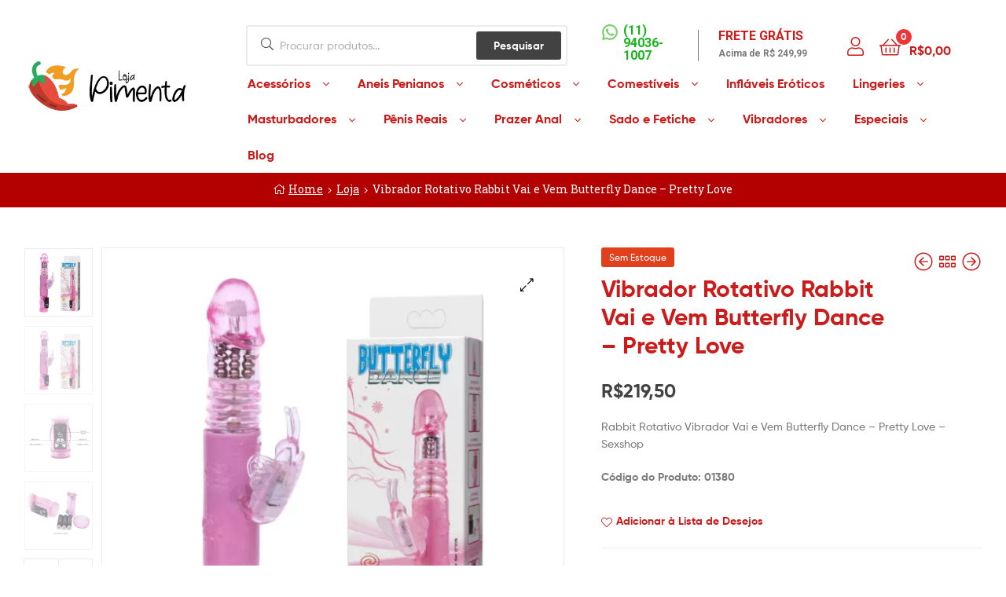

--- FILE ---
content_type: text/html; charset=UTF-8
request_url: https://www.lojapimenta.com.br/p/vibrador-rotativo-rabbit-vai-e-vem-butterfly-dance-pretty-love/
body_size: 30007
content:
<!DOCTYPE html>
<html lang="pt-BR">
<head>
	<meta charset="UTF-8">
	<meta name="viewport" content="width=device-width, initial-scale=1.0, viewport-fit=cover" />		<meta name='robots' content='index, follow, max-image-preview:large, max-snippet:-1, max-video-preview:-1' />
<link rel="dns-prefetch" href="//fonts.googleapis.com">
<link rel="dns-prefetch" href="//s.w.org">

<link rel="preload" as="font" type="font/woff2" crossorigin="anonymous" href="https://www.lojapimenta.com.br/wp-content/themes/ekommart/assets/fonts/new/Gilroy-Medium.woff2">
<link rel="preload" as="font" type="font/woff2" crossorigin="anonymous" href="https://www.lojapimenta.com.br/wp-content/themes/ekommart/assets/fonts/new/Gilroy-Bold.woff2">
<link rel="preload" as="font" type="font/woff2" crossorigin="anonymous" href="https://www.lojapimenta.com.br/wp-content/themes/ekommart/assets/fonts/ekommart-icon.woff2">

	<!-- This site is optimized with the Yoast SEO plugin v25.3 - https://yoast.com/wordpress/plugins/seo/ -->
	<title>Vibrador Rotativo Rabbit Vai e Vem Butterfly Dance - Pretty Love - Loja Pimenta</title>
	<link rel="canonical" href="https://www.lojapimenta.com.br/p/vibrador-rotativo-rabbit-vai-e-vem-butterfly-dance-pretty-love/" />
	<meta property="og:locale" content="pt_BR" />
	<meta property="og:type" content="article" />
	<meta property="og:title" content="Vibrador Rotativo Rabbit Vai e Vem Butterfly Dance - Pretty Love - Loja Pimenta" />
	<meta property="og:description" content="Rabbit Rotativo Vibrador Vai e Vem Butterfly Dance - Pretty Love - Sexshop C&oacute;digo do Produto: 01380" />
	<meta property="og:url" content="https://www.lojapimenta.com.br/p/vibrador-rotativo-rabbit-vai-e-vem-butterfly-dance-pretty-love/" />
	<meta property="og:site_name" content="Loja Pimenta" />
	<meta property="article:modified_time" content="2023-04-14T18:20:26+00:00" />
	<meta property="og:image" content="https://www.lojapimenta.com.br/wp-content/uploads/2015/05/product_b_w_bw-037025.jpg" />
	<meta property="og:image:width" content="800" />
	<meta property="og:image:height" content="800" />
	<meta property="og:image:type" content="image/jpeg" />
	<meta name="twitter:card" content="summary_large_image" />
	<script type="application/ld+json" class="yoast-schema-graph">{"@context":"https://schema.org","@graph":[{"@type":"WebPage","@id":"https://www.lojapimenta.com.br/p/vibrador-rotativo-rabbit-vai-e-vem-butterfly-dance-pretty-love/","url":"https://www.lojapimenta.com.br/p/vibrador-rotativo-rabbit-vai-e-vem-butterfly-dance-pretty-love/","name":"Vibrador Rotativo Rabbit Vai e Vem Butterfly Dance - Pretty Love - Loja Pimenta","isPartOf":{"@id":"https://www.lojapimenta.com.br/#website"},"primaryImageOfPage":{"@id":"https://www.lojapimenta.com.br/p/vibrador-rotativo-rabbit-vai-e-vem-butterfly-dance-pretty-love/#primaryimage"},"image":{"@id":"https://www.lojapimenta.com.br/p/vibrador-rotativo-rabbit-vai-e-vem-butterfly-dance-pretty-love/#primaryimage"},"thumbnailUrl":"https://www.lojapimenta.com.br/wp-content/uploads/2015/05/product_b_w_bw-037025.jpg","datePublished":"2015-05-06T19:51:48+00:00","dateModified":"2023-04-14T18:20:26+00:00","breadcrumb":{"@id":"https://www.lojapimenta.com.br/p/vibrador-rotativo-rabbit-vai-e-vem-butterfly-dance-pretty-love/#breadcrumb"},"inLanguage":"pt-BR","potentialAction":[{"@type":"ReadAction","target":["https://www.lojapimenta.com.br/p/vibrador-rotativo-rabbit-vai-e-vem-butterfly-dance-pretty-love/"]}]},{"@type":"ImageObject","inLanguage":"pt-BR","@id":"https://www.lojapimenta.com.br/p/vibrador-rotativo-rabbit-vai-e-vem-butterfly-dance-pretty-love/#primaryimage","url":"https://www.lojapimenta.com.br/wp-content/uploads/2015/05/product_b_w_bw-037025.jpg","contentUrl":"https://www.lojapimenta.com.br/wp-content/uploads/2015/05/product_b_w_bw-037025.jpg","width":800,"height":800,"caption":"Vibrador Rotativo Rabbit Vai e Vem Butterfly Dance - Pretty Love - Sexshop"},{"@type":"BreadcrumbList","@id":"https://www.lojapimenta.com.br/p/vibrador-rotativo-rabbit-vai-e-vem-butterfly-dance-pretty-love/#breadcrumb","itemListElement":[{"@type":"ListItem","position":1,"name":"Home","item":"https://www.lojapimenta.com.br/"},{"@type":"ListItem","position":2,"name":"Loja","item":"https://www.lojapimenta.com.br/loja/"},{"@type":"ListItem","position":3,"name":"Vibrador Rotativo Rabbit Vai e Vem Butterfly Dance &#8211; Pretty Love"}]},{"@type":"WebSite","@id":"https://www.lojapimenta.com.br/#website","url":"https://www.lojapimenta.com.br/","name":"Loja Pimenta","description":"","publisher":{"@id":"https://www.lojapimenta.com.br/#organization"},"potentialAction":[{"@type":"SearchAction","target":{"@type":"EntryPoint","urlTemplate":"https://www.lojapimenta.com.br/?s={search_term_string}"},"query-input":{"@type":"PropertyValueSpecification","valueRequired":true,"valueName":"search_term_string"}}],"inLanguage":"pt-BR"},{"@type":"Organization","@id":"https://www.lojapimenta.com.br/#organization","name":"Loja Pimenta","url":"https://www.lojapimenta.com.br/","logo":{"@type":"ImageObject","inLanguage":"pt-BR","@id":"https://www.lojapimenta.com.br/#/schema/logo/image/","url":"https://www.lojapimenta.com.br/wp-content/uploads/2021/03/cropped-logo-loja-pimenta-site.png","contentUrl":"https://www.lojapimenta.com.br/wp-content/uploads/2021/03/cropped-logo-loja-pimenta-site.png","width":338,"height":100,"caption":"Loja Pimenta"},"image":{"@id":"https://www.lojapimenta.com.br/#/schema/logo/image/"}}]}</script>
	<!-- / Yoast SEO plugin. -->


<link rel='dns-prefetch' href='//www.googletagmanager.com' />
<link rel="alternate" type="application/rss+xml" title="Feed para Loja Pimenta &raquo;" href="https://www.lojapimenta.com.br/feed/" />
<link rel="alternate" type="application/rss+xml" title="Feed de comentários para Loja Pimenta &raquo;" href="https://www.lojapimenta.com.br/comments/feed/" />
<link rel="alternate" type="application/rss+xml" title="Feed de comentários para Loja Pimenta &raquo; Vibrador Rotativo Rabbit Vai e Vem Butterfly Dance &#8211; Pretty Love" href="https://www.lojapimenta.com.br/p/vibrador-rotativo-rabbit-vai-e-vem-butterfly-dance-pretty-love/feed/" />
<link rel="alternate" title="oEmbed (JSON)" type="application/json+oembed" href="https://www.lojapimenta.com.br/wp-json/oembed/1.0/embed?url=https%3A%2F%2Fwww.lojapimenta.com.br%2Fp%2Fvibrador-rotativo-rabbit-vai-e-vem-butterfly-dance-pretty-love%2F" />
<link rel="alternate" title="oEmbed (XML)" type="text/xml+oembed" href="https://www.lojapimenta.com.br/wp-json/oembed/1.0/embed?url=https%3A%2F%2Fwww.lojapimenta.com.br%2Fp%2Fvibrador-rotativo-rabbit-vai-e-vem-butterfly-dance-pretty-love%2F&#038;format=xml" />
<style id='wp-img-auto-sizes-contain-inline-css' type='text/css'>
img:is([sizes=auto i],[sizes^="auto," i]){contain-intrinsic-size:3000px 1500px}
/*# sourceURL=wp-img-auto-sizes-contain-inline-css */
</style>
<style id='wp-emoji-styles-inline-css' type='text/css'>

	img.wp-smiley, img.emoji {
		display: inline !important;
		border: none !important;
		box-shadow: none !important;
		height: 1em !important;
		width: 1em !important;
		margin: 0 0.07em !important;
		vertical-align: -0.1em !important;
		background: none !important;
		padding: 0 !important;
	}
/*# sourceURL=wp-emoji-styles-inline-css */
</style>
<link rel='stylesheet' id='wp-block-library-css' href='https://www.lojapimenta.com.br/wp-includes/css/dist/block-library/style.min.css?ver=6.9' type='text/css' media='all' />

<style id='classic-theme-styles-inline-css' type='text/css'>
/*! This file is auto-generated */
.wp-block-button__link{color:#fff;background-color:#32373c;border-radius:9999px;box-shadow:none;text-decoration:none;padding:calc(.667em + 2px) calc(1.333em + 2px);font-size:1.125em}.wp-block-file__button{background:#32373c;color:#fff;text-decoration:none}
/*# sourceURL=/wp-includes/css/classic-themes.min.css */
</style>
<link rel='stylesheet' id='ekommart-gutenberg-blocks-css' href='https://www.lojapimenta.com.br/wp-content/themes/ekommart/assets/css/base/gutenberg-blocks.css?ver=3.5.0' type='text/css' media='all' />
<link rel='stylesheet' id='rs-plugin-settings-css' href='https://www.lojapimenta.com.br/wp-content/plugins/revslider/public/assets/css/rs6.css?ver=6.3.6' type='text/css' media='all' />
<style id='rs-plugin-settings-inline-css' type='text/css'>
#rs-demo-id {}
/*# sourceURL=rs-plugin-settings-inline-css */
</style>
<link rel='stylesheet' id='wxp_front_style-css' href='https://www.lojapimenta.com.br/wp-content/plugins/wc-partial-shipment/assets/css/front.css?ver=6.9' type='text/css' media='all' />
<link rel='stylesheet' id='photoswipe-css' href='https://www.lojapimenta.com.br/wp-content/plugins/woocommerce/assets/css/photoswipe/photoswipe.min.css?ver=10.3.7' type='text/css' media='all' />
<link rel='stylesheet' id='photoswipe-default-skin-css' href='https://www.lojapimenta.com.br/wp-content/plugins/woocommerce/assets/css/photoswipe/default-skin/default-skin.min.css?ver=10.3.7' type='text/css' media='all' />
<style id='woocommerce-inline-inline-css' type='text/css'>
.woocommerce form .form-row .required { visibility: visible; }
/*# sourceURL=woocommerce-inline-inline-css */
</style>
<link rel='stylesheet' id='woo-variation-swatches-css' href='https://www.lojapimenta.com.br/wp-content/plugins/woo-variation-swatches/assets/css/frontend.min.css?ver=1740179688' type='text/css' media='all' />
<style id='woo-variation-swatches-inline-css' type='text/css'>
:root {
--wvs-tick:url("data:image/svg+xml;utf8,%3Csvg filter='drop-shadow(0px 0px 2px rgb(0 0 0 / .8))' xmlns='http://www.w3.org/2000/svg'  viewBox='0 0 30 30'%3E%3Cpath fill='none' stroke='%23ffffff' stroke-linecap='round' stroke-linejoin='round' stroke-width='4' d='M4 16L11 23 27 7'/%3E%3C/svg%3E");

--wvs-cross:url("data:image/svg+xml;utf8,%3Csvg filter='drop-shadow(0px 0px 5px rgb(255 255 255 / .6))' xmlns='http://www.w3.org/2000/svg' width='72px' height='72px' viewBox='0 0 24 24'%3E%3Cpath fill='none' stroke='%23ff0000' stroke-linecap='round' stroke-width='0.6' d='M5 5L19 19M19 5L5 19'/%3E%3C/svg%3E");
--wvs-single-product-item-width:30px;
--wvs-single-product-item-height:30px;
--wvs-single-product-item-font-size:16px}
/*# sourceURL=woo-variation-swatches-inline-css */
</style>
<link rel='stylesheet' id='hint-css' href='https://www.lojapimenta.com.br/wp-content/plugins/woo-smart-compare/assets/libs/hint/hint.min.css?ver=6.9' type='text/css' media='all' />
<link rel='stylesheet' id='perfect-scrollbar-css' href='https://www.lojapimenta.com.br/wp-content/plugins/woo-smart-compare/assets/libs/perfect-scrollbar/css/perfect-scrollbar.min.css?ver=6.9' type='text/css' media='all' />
<link rel='stylesheet' id='perfect-scrollbar-wpc-css' href='https://www.lojapimenta.com.br/wp-content/plugins/woo-smart-compare/assets/libs/perfect-scrollbar/css/custom-theme.css?ver=6.9' type='text/css' media='all' />
<link rel='stylesheet' id='woosc-frontend-css' href='https://www.lojapimenta.com.br/wp-content/plugins/woo-smart-compare/assets/css/frontend.css?ver=6.4.5' type='text/css' media='all' />
<link rel='stylesheet' id='slick-css' href='https://www.lojapimenta.com.br/wp-content/plugins/woo-smart-quick-view/assets/libs/slick/slick.css?ver=6.9' type='text/css' media='all' />
<link rel='stylesheet' id='magnific-popup-css' href='https://www.lojapimenta.com.br/wp-content/plugins/woo-smart-quick-view/assets/libs/magnific-popup/magnific-popup.css?ver=6.9' type='text/css' media='all' />
<link rel='stylesheet' id='woosq-feather-css' href='https://www.lojapimenta.com.br/wp-content/plugins/woo-smart-quick-view/assets/libs/feather/feather.css?ver=6.9' type='text/css' media='all' />
<link rel='stylesheet' id='woosq-frontend-css' href='https://www.lojapimenta.com.br/wp-content/plugins/woo-smart-quick-view/assets/css/frontend.css?ver=4.1.8' type='text/css' media='all' />
<link rel='stylesheet' id='woosw-icons-css' href='https://www.lojapimenta.com.br/wp-content/plugins/woo-smart-wishlist/assets/css/icons.css?ver=4.9.9' type='text/css' media='all' />
<link rel='stylesheet' id='woosw-frontend-css' href='https://www.lojapimenta.com.br/wp-content/plugins/woo-smart-wishlist/assets/css/frontend.css?ver=4.9.9' type='text/css' media='all' />
<style id='woosw-frontend-inline-css' type='text/css'>
.woosw-popup .woosw-popup-inner .woosw-popup-content .woosw-popup-content-bot .woosw-notice { background-color: #5fbd74; } .woosw-popup .woosw-popup-inner .woosw-popup-content .woosw-popup-content-bot .woosw-popup-content-bot-inner a:hover { color: #5fbd74; border-color: #5fbd74; } 
/*# sourceURL=woosw-frontend-inline-css */
</style>
<link rel='stylesheet' id='brands-styles-css' href='https://www.lojapimenta.com.br/wp-content/plugins/woocommerce/assets/css/brands.css?ver=10.3.7' type='text/css' media='all' />
<link rel='stylesheet' id='ekommart-style-css' href='https://www.lojapimenta.com.br/wp-content/themes/ekommart/style.css?ver=3.5.0' type='text/css' media='all' />
<style id='ekommart-style-inline-css' type='text/css'>
body{--primary:#424242;--primary_hover:#3B3B3B;--secondary:#54595F;--text:#7A7A7A;--accent:#CB1B1B;}
/*# sourceURL=ekommart-style-inline-css */
</style>
<link rel='stylesheet' id='elementor-frontend-css' href='https://www.lojapimenta.com.br/wp-content/plugins/elementor/assets/css/frontend.min.css?ver=3.21.8' type='text/css' media='all' />
<link rel='stylesheet' id='elementor-post-83921-css' href='https://www.lojapimenta.com.br/wp-content/uploads/elementor/css/post-83921.css?ver=1717016167' type='text/css' media='all' />
<link rel='stylesheet' id='elementor-icons-css' href='https://www.lojapimenta.com.br/wp-content/plugins/elementor/assets/lib/eicons/css/elementor-icons.min.css?ver=5.29.0' type='text/css' media='all' />
<link rel='stylesheet' id='swiper-css' href='https://www.lojapimenta.com.br/wp-content/plugins/elementor/assets/lib/swiper/v8/css/swiper.min.css?ver=8.4.5' type='text/css' media='all' />
<link rel='stylesheet' id='elementor-pro-css' href='https://www.lojapimenta.com.br/wp-content/plugins/elementor-pro/assets/css/frontend.min.css?ver=3.14.1' type='text/css' media='all' />
<link rel='stylesheet' id='elementor-global-css' href='https://www.lojapimenta.com.br/wp-content/uploads/elementor/css/global.css?ver=1717016167' type='text/css' media='all' />
<link rel='stylesheet' id='elementor-post-6576-css' href='https://www.lojapimenta.com.br/wp-content/uploads/elementor/css/post-6576.css?ver=1754659587' type='text/css' media='all' />
<link rel='stylesheet' id='elementor-post-6781-css' href='https://www.lojapimenta.com.br/wp-content/uploads/elementor/css/post-6781.css?ver=1755025512' type='text/css' media='all' />
<link rel='stylesheet' id='wc-parcelas-public-css' href='https://www.lojapimenta.com.br/wp-content/plugins/woocommerce-parcelas/public/styles/public.php?ver=1.3.5' type='text/css' media='all' />
<link rel='stylesheet' id='ekommart-elementor-css' href='https://www.lojapimenta.com.br/wp-content/themes/ekommart/assets/css/base/elementor.css?ver=3.5.0' type='text/css' media='all' />
<link rel='stylesheet' id='ekommart-woocommerce-style-css' href='https://www.lojapimenta.com.br/wp-content/themes/ekommart/assets/css/woocommerce/woocommerce.css?ver=3.5.0' type='text/css' media='all' />
<link rel='stylesheet' id='tooltipster-css' href='https://www.lojapimenta.com.br/wp-content/themes/ekommart/assets/css/libs/tooltipster.bundle.min.css?ver=3.5.0' type='text/css' media='all' />
<link rel='stylesheet' id='ekommart-child-style-css' href='https://www.lojapimenta.com.br/wp-content/themes/ekommart-child/style.css?ver=3.3.0' type='text/css' media='all' />
<link rel='stylesheet' id='cvw_brands_styles-css' href='https://www.lojapimenta.com.br/wp-content/plugins/cvw-social-share/includes/../css/brands.min.css?ver=6.9' type='text/css' media='all' />
<link rel='stylesheet' id='cvw_regular_styles-css' href='https://www.lojapimenta.com.br/wp-content/plugins/cvw-social-share/includes/../css/regular.min.css?ver=6.9' type='text/css' media='all' />
<link rel='stylesheet' id='cvw_awesome_styles-css' href='https://www.lojapimenta.com.br/wp-content/plugins/cvw-social-share/includes/../css/fontawesome.css?ver=6.9' type='text/css' media='all' />
<link rel='stylesheet' id='cvw_social_styles-css' href='https://www.lojapimenta.com.br/wp-content/plugins/cvw-social-share/includes/../css/cvw-social-square.css?ver=6.9' type='text/css' media='all' />
<link rel='stylesheet' id='google-fonts-1-css' href='https://fonts.googleapis.com/css?family=Roboto%3A100%2C100italic%2C200%2C200italic%2C300%2C300italic%2C400%2C400italic%2C500%2C500italic%2C600%2C600italic%2C700%2C700italic%2C800%2C800italic%2C900%2C900italic%7CRoboto+Slab%3A100%2C100italic%2C200%2C200italic%2C300%2C300italic%2C400%2C400italic%2C500%2C500italic%2C600%2C600italic%2C700%2C700italic%2C800%2C800italic%2C900%2C900italic%7CTeko%3A100%2C100italic%2C200%2C200italic%2C300%2C300italic%2C400%2C400italic%2C500%2C500italic%2C600%2C600italic%2C700%2C700italic%2C800%2C800italic%2C900%2C900italic&#038;display=auto&#038;ver=6.9' type='text/css' media='all' />
<link rel='stylesheet' id='elementor-icons-shared-0-css' href='https://www.lojapimenta.com.br/wp-content/plugins/elementor/assets/lib/font-awesome/css/fontawesome.min.css?ver=5.15.3' type='text/css' media='all' />
<link rel='stylesheet' id='elementor-icons-fa-brands-css' href='https://www.lojapimenta.com.br/wp-content/plugins/elementor/assets/lib/font-awesome/css/brands.min.css?ver=5.15.3' type='text/css' media='all' />
<link rel="preconnect" href="https://fonts.gstatic.com/" crossorigin><script type="text/template" id="tmpl-variation-template">
	<div class="woocommerce-variation-description">{{{ data.variation.variation_description }}}</div>
	<div class="woocommerce-variation-price">{{{ data.variation.price_html }}}</div>
	<div class="woocommerce-variation-availability">{{{ data.variation.availability_html }}}</div>
</script>
<script type="text/template" id="tmpl-unavailable-variation-template">
	<p role="alert">Desculpe, este produto não está disponível. Escolha uma combinação diferente.</p>
</script>
<script type="text/javascript" src="https://www.lojapimenta.com.br/wp-includes/js/jquery/jquery.min.js?ver=3.7.1" id="jquery-core-js"></script>
<script type="text/javascript" src="https://www.lojapimenta.com.br/wp-includes/js/jquery/jquery-migrate.min.js?ver=3.4.1" id="jquery-migrate-js"></script>
<script type="text/javascript" src="https://www.lojapimenta.com.br/wp-content/plugins/revslider/public/assets/js/rbtools.min.js?ver=6.3.6" id="tp-tools-js"></script>
<script type="text/javascript" src="https://www.lojapimenta.com.br/wp-content/plugins/revslider/public/assets/js/rs6.min.js?ver=6.3.6" id="revmin-js"></script>
<script type="text/javascript" src="https://www.lojapimenta.com.br/wp-content/plugins/woocommerce/assets/js/jquery-blockui/jquery.blockUI.min.js?ver=2.7.0-wc.10.3.7" id="wc-jquery-blockui-js" data-wp-strategy="defer"></script>
<script type="text/javascript" id="wc-add-to-cart-js-extra">
/* <![CDATA[ */
var wc_add_to_cart_params = {"ajax_url":"/wp-admin/admin-ajax.php","wc_ajax_url":"/?wc-ajax=%%endpoint%%","i18n_view_cart":"Ver carrinho","cart_url":"https://www.lojapimenta.com.br/carrinho/","is_cart":"","cart_redirect_after_add":"yes"};
//# sourceURL=wc-add-to-cart-js-extra
/* ]]> */
</script>
<script type="text/javascript" src="https://www.lojapimenta.com.br/wp-content/plugins/woocommerce/assets/js/frontend/add-to-cart.min.js?ver=10.3.7" id="wc-add-to-cart-js" defer="defer" data-wp-strategy="defer"></script>
<script type="text/javascript" src="https://www.lojapimenta.com.br/wp-content/plugins/woocommerce/assets/js/zoom/jquery.zoom.min.js?ver=1.7.21-wc.10.3.7" id="wc-zoom-js" defer="defer" data-wp-strategy="defer"></script>
<script type="text/javascript" src="https://www.lojapimenta.com.br/wp-content/plugins/woocommerce/assets/js/flexslider/jquery.flexslider.min.js?ver=2.7.2-wc.10.3.7" id="wc-flexslider-js" defer="defer" data-wp-strategy="defer"></script>
<script type="text/javascript" src="https://www.lojapimenta.com.br/wp-content/plugins/woocommerce/assets/js/photoswipe/photoswipe.min.js?ver=4.1.1-wc.10.3.7" id="wc-photoswipe-js" defer="defer" data-wp-strategy="defer"></script>
<script type="text/javascript" src="https://www.lojapimenta.com.br/wp-content/plugins/woocommerce/assets/js/photoswipe/photoswipe-ui-default.min.js?ver=4.1.1-wc.10.3.7" id="wc-photoswipe-ui-default-js" defer="defer" data-wp-strategy="defer"></script>
<script type="text/javascript" id="wc-single-product-js-extra">
/* <![CDATA[ */
var wc_single_product_params = {"i18n_required_rating_text":"Selecione uma classifica\u00e7\u00e3o","i18n_rating_options":["1 de 5 estrelas","2 de 5 estrelas","3 de 5 estrelas","4 de 5 estrelas","5 de 5 estrelas"],"i18n_product_gallery_trigger_text":"Ver galeria de imagens em tela cheia","review_rating_required":"yes","flexslider":{"rtl":false,"animation":"slide","smoothHeight":true,"directionNav":false,"controlNav":"thumbnails","slideshow":false,"animationSpeed":500,"animationLoop":false,"allowOneSlide":false},"zoom_enabled":"1","zoom_options":[],"photoswipe_enabled":"1","photoswipe_options":{"shareEl":false,"closeOnScroll":false,"history":false,"hideAnimationDuration":0,"showAnimationDuration":0},"flexslider_enabled":"1"};
//# sourceURL=wc-single-product-js-extra
/* ]]> */
</script>
<script type="text/javascript" src="https://www.lojapimenta.com.br/wp-content/plugins/woocommerce/assets/js/frontend/single-product.min.js?ver=10.3.7" id="wc-single-product-js" defer="defer" data-wp-strategy="defer"></script>
<script type="text/javascript" src="https://www.lojapimenta.com.br/wp-content/plugins/woocommerce/assets/js/js-cookie/js.cookie.min.js?ver=2.1.4-wc.10.3.7" id="wc-js-cookie-js" data-wp-strategy="defer"></script>
<script type="text/javascript" src="https://www.lojapimenta.com.br/wp-content/plugins/melhor-envio-cotacao/assets/js/shipping-product-page.js?ver=6.9" id="produto-js"></script>
<script type="text/javascript" src="https://www.lojapimenta.com.br/wp-content/plugins/melhor-envio-cotacao/assets/js/shipping-product-page-variacao.js?ver=6.9" id="produto-variacao-js"></script>
<script type="text/javascript" src="https://www.lojapimenta.com.br/wp-content/plugins/melhor-envio-cotacao/assets/js/calculator.js?ver=6.9" id="calculator-js"></script>
<script type="text/javascript" id="wp-nonce-melhor-evio-wp-api-js-after">
/* <![CDATA[ */
var wpApiSettingsMelhorEnvio = {"nonce_configs":"3a663fe2f9","nonce_orders":"821a621752","nonce_tokens":"af82a1e0aa","nonce_users":"65b9e622b7"};
//# sourceURL=wp-nonce-melhor-evio-wp-api-js-after
/* ]]> */
</script>
<script type="text/javascript" src="https://www.lojapimenta.com.br/wp-includes/js/underscore.min.js?ver=1.13.7" id="underscore-js"></script>
<script type="text/javascript" id="wp-util-js-extra">
/* <![CDATA[ */
var _wpUtilSettings = {"ajax":{"url":"/wp-admin/admin-ajax.php"}};
//# sourceURL=wp-util-js-extra
/* ]]> */
</script>
<script type="text/javascript" src="https://www.lojapimenta.com.br/wp-includes/js/wp-util.min.js?ver=6.9" id="wp-util-js"></script>

<!-- Snippet da etiqueta do Google (gtag.js) adicionado pelo Site Kit -->
<!-- Snippet do Google Análises adicionado pelo Site Kit -->
<script type="text/javascript" src="https://www.googletagmanager.com/gtag/js?id=GT-WF7TPFN" id="google_gtagjs-js" async></script>
<script type="text/javascript" id="google_gtagjs-js-after">
/* <![CDATA[ */
window.dataLayer = window.dataLayer || [];function gtag(){dataLayer.push(arguments);}
gtag("set","linker",{"domains":["www.lojapimenta.com.br"]});
gtag("js", new Date());
gtag("set", "developer_id.dZTNiMT", true);
gtag("config", "GT-WF7TPFN", {"googlesitekit_post_type":"product"});
 window._googlesitekit = window._googlesitekit || {}; window._googlesitekit.throttledEvents = []; window._googlesitekit.gtagEvent = (name, data) => { var key = JSON.stringify( { name, data } ); if ( !! window._googlesitekit.throttledEvents[ key ] ) { return; } window._googlesitekit.throttledEvents[ key ] = true; setTimeout( () => { delete window._googlesitekit.throttledEvents[ key ]; }, 5 ); gtag( "event", name, { ...data, event_source: "site-kit" } ); }; 
//# sourceURL=google_gtagjs-js-after
/* ]]> */
</script>
<link rel="https://api.w.org/" href="https://www.lojapimenta.com.br/wp-json/" /><link rel="alternate" title="JSON" type="application/json" href="https://www.lojapimenta.com.br/wp-json/wp/v2/product/16197" /><link rel="EditURI" type="application/rsd+xml" title="RSD" href="https://www.lojapimenta.com.br/xmlrpc.php?rsd" />
<meta name="generator" content="WordPress 6.9" />
<meta name="generator" content="WooCommerce 10.3.7" />
<link rel='shortlink' href='https://www.lojapimenta.com.br/?p=16197' />
<meta name="generator" content="Site Kit by Google 1.170.0" />	<noscript><style>.woocommerce-product-gallery{ opacity: 1 !important; }</style></noscript>
	<meta name="generator" content="Elementor 3.21.8; features: e_optimized_assets_loading, additional_custom_breakpoints; settings: css_print_method-external, google_font-enabled, font_display-auto">
<style type="text/css">.recentcomments a{display:inline !important;padding:0 !important;margin:0 !important;}</style>
<!-- Snippet do Gerenciador de Tags do Google adicionado pelo Site Kit -->
<script type="text/javascript">
/* <![CDATA[ */

			( function( w, d, s, l, i ) {
				w[l] = w[l] || [];
				w[l].push( {'gtm.start': new Date().getTime(), event: 'gtm.js'} );
				var f = d.getElementsByTagName( s )[0],
					j = d.createElement( s ), dl = l != 'dataLayer' ? '&l=' + l : '';
				j.async = true;
				j.src = 'https://www.googletagmanager.com/gtm.js?id=' + i + dl;
				f.parentNode.insertBefore( j, f );
			} )( window, document, 'script', 'dataLayer', 'GTM-55N6QWJ' );
			
/* ]]> */
</script>

<!-- Fim do código do Gerenciador de Etiquetas do Google adicionado pelo Site Kit -->
<meta name="generator" content="Powered by Slider Revolution 6.3.6 - responsive, Mobile-Friendly Slider Plugin for WordPress with comfortable drag and drop interface." />
<link rel="icon" href="https://www.lojapimenta.com.br/wp-content/uploads/2021/03/cropped-favicon-1-32x32.png" sizes="32x32" />
<link rel="icon" href="https://www.lojapimenta.com.br/wp-content/uploads/2021/03/cropped-favicon-1-192x192.png" sizes="192x192" />
<link rel="apple-touch-icon" href="https://www.lojapimenta.com.br/wp-content/uploads/2021/03/cropped-favicon-1-180x180.png" />
<meta name="msapplication-TileImage" content="https://www.lojapimenta.com.br/wp-content/uploads/2021/03/cropped-favicon-1-270x270.png" />
<script type="text/javascript">function setREVStartSize(e){
			//window.requestAnimationFrame(function() {				 
				window.RSIW = window.RSIW===undefined ? window.innerWidth : window.RSIW;	
				window.RSIH = window.RSIH===undefined ? window.innerHeight : window.RSIH;	
				try {								
					var pw = document.getElementById(e.c).parentNode.offsetWidth,
						newh;
					pw = pw===0 || isNaN(pw) ? window.RSIW : pw;
					e.tabw = e.tabw===undefined ? 0 : parseInt(e.tabw);
					e.thumbw = e.thumbw===undefined ? 0 : parseInt(e.thumbw);
					e.tabh = e.tabh===undefined ? 0 : parseInt(e.tabh);
					e.thumbh = e.thumbh===undefined ? 0 : parseInt(e.thumbh);
					e.tabhide = e.tabhide===undefined ? 0 : parseInt(e.tabhide);
					e.thumbhide = e.thumbhide===undefined ? 0 : parseInt(e.thumbhide);
					e.mh = e.mh===undefined || e.mh=="" || e.mh==="auto" ? 0 : parseInt(e.mh,0);		
					if(e.layout==="fullscreen" || e.l==="fullscreen") 						
						newh = Math.max(e.mh,window.RSIH);					
					else{					
						e.gw = Array.isArray(e.gw) ? e.gw : [e.gw];
						for (var i in e.rl) if (e.gw[i]===undefined || e.gw[i]===0) e.gw[i] = e.gw[i-1];					
						e.gh = e.el===undefined || e.el==="" || (Array.isArray(e.el) && e.el.length==0)? e.gh : e.el;
						e.gh = Array.isArray(e.gh) ? e.gh : [e.gh];
						for (var i in e.rl) if (e.gh[i]===undefined || e.gh[i]===0) e.gh[i] = e.gh[i-1];
											
						var nl = new Array(e.rl.length),
							ix = 0,						
							sl;					
						e.tabw = e.tabhide>=pw ? 0 : e.tabw;
						e.thumbw = e.thumbhide>=pw ? 0 : e.thumbw;
						e.tabh = e.tabhide>=pw ? 0 : e.tabh;
						e.thumbh = e.thumbhide>=pw ? 0 : e.thumbh;					
						for (var i in e.rl) nl[i] = e.rl[i]<window.RSIW ? 0 : e.rl[i];
						sl = nl[0];									
						for (var i in nl) if (sl>nl[i] && nl[i]>0) { sl = nl[i]; ix=i;}															
						var m = pw>(e.gw[ix]+e.tabw+e.thumbw) ? 1 : (pw-(e.tabw+e.thumbw)) / (e.gw[ix]);					
						newh =  (e.gh[ix] * m) + (e.tabh + e.thumbh);
					}				
					if(window.rs_init_css===undefined) window.rs_init_css = document.head.appendChild(document.createElement("style"));					
					document.getElementById(e.c).height = newh+"px";
					window.rs_init_css.innerHTML += "#"+e.c+"_wrapper { height: "+newh+"px }";				
				} catch(e){
					console.log("Failure at Presize of Slider:" + e)
				}					   
			//});
		  };</script>
		<style type="text/css" id="wp-custom-css">
			.fswp_installments_price .fswp_calc .woocommerce-Price-amount {margin: 0 4px;}
.fswp_in_cash_price .fswp_calc .woocommerce-Price-amount {margin: 0 4px;}
.fswp_calc {margin-bottom:0 !important;}
.fswp_in_cash_price {margin-bottom:5px}		</style>
		</head>
<body class="wp-singular product-template-default single single-product postid-16197 wp-custom-logo wp-embed-responsive wp-theme-ekommart wp-child-theme-ekommart-child theme-ekommart woocommerce woocommerce-page woocommerce-no-js woo-variation-swatches wvs-behavior-blur wvs-theme-ekommart-child wvs-show-label wvs-tooltip chrome has-post-thumbnail woocommerce-active product-style-1 products-no-gutter ekommart-full-width-content single-product-vertical elementor-default elementor-kit-83921">
		<!-- Snippet do Gerenciador de Etiqueta do Google (noscript) adicionado pelo Site Kit -->
		<noscript>
			<iframe src="https://www.googletagmanager.com/ns.html?id=GTM-55N6QWJ" height="0" width="0" style="display:none;visibility:hidden"></iframe>
		</noscript>
		<!-- Fim do código do Gerenciador de Etiquetas do Google (noscript) adicionado pelo Site Kit -->
		    <div id="page" class="hfeed site">
    		<div data-elementor-type="header" data-elementor-id="6576" class="elementor elementor-6576 elementor-location-header" data-elementor-post-type="elementor_library">
					<div class="elementor-section-wrap">
								<section class="elementor-section elementor-top-section elementor-element elementor-element-0a691a4 elementor-section-full_width elementor-section-height-default elementor-section-height-default" data-id="0a691a4" data-element_type="section">
						<div class="elementor-container elementor-column-gap-no">
					<div class="elementor-column elementor-col-100 elementor-top-column elementor-element elementor-element-644a751" data-id="644a751" data-element_type="column">
			<div class="elementor-widget-wrap elementor-element-populated">
						<div class="elementor-element elementor-element-0a543ec elementor-widget elementor-widget-ekommart-deal-topbar" data-id="0a543ec" data-element_type="widget" data-widget_type="ekommart-deal-topbar.default">
				<div class="elementor-widget-container">
			    <div class="elementor-deal-topbar-wrapper">
                    </div>
            		</div>
				</div>
					</div>
		</div>
					</div>
		</section>
				<section class="elementor-section elementor-top-section elementor-element elementor-element-5919c3d elementor-section-full_width elementor-section-height-default elementor-section-height-default" data-id="5919c3d" data-element_type="section">
						<div class="elementor-container elementor-column-gap-no">
					<div class="elementor-column elementor-col-50 elementor-top-column elementor-element elementor-element-1b69603" data-id="1b69603" data-element_type="column">
			<div class="elementor-widget-wrap elementor-element-populated">
						<div class="elementor-element elementor-element-254f9f6 elementor-widget__width-auto elementor-widget-tablet__width-initial elementor-widget-mobile__width-initial elementor-hidden-desktop elementor-widget elementor-widget-ekommart-menu-canvas" data-id="254f9f6" data-element_type="widget" data-widget_type="ekommart-menu-canvas.default">
				<div class="elementor-widget-container">
			        <div class="elementor-canvas-menu-wrapper">
                        <a href="#" class="menu-mobile-nav-button">
                <span class="toggle-text screen-reader-text">Menu</span>
                <i class="ekommart-icon-bars"></i>
            </a>
                    </div>
        		</div>
				</div>
				<div class="elementor-element elementor-element-df8f1d6 elementor-widget__width-auto elementor-widget elementor-widget-ekommart-site-logo" data-id="df8f1d6" data-element_type="widget" data-widget_type="ekommart-site-logo.default">
				<div class="elementor-widget-container">
			        <div class="elementor-site-logo-wrapper">
                    <div class="site-branding">
            <a href="https://www.lojapimenta.com.br/" class="custom-logo-link" rel="home"><img width="338" height="100" src="https://www.lojapimenta.com.br/wp-content/webp-express/webp-images/uploads/2021/03/cropped-logo-loja-pimenta-site.png.webp" class="custom-logo" alt="Loja Pimenta" decoding="async" srcset="https://www.lojapimenta.com.br/wp-content/webp-express/webp-images/uploads/2021/03/cropped-logo-loja-pimenta-site.png.webp 338w,  https://www.lojapimenta.com.br/wp-content/webp-express/webp-images/uploads/2021/03/cropped-logo-loja-pimenta-site-300x89.png.webp 300w" sizes="(max-width: 338px) 100vw, 338px" /></a>        <div class="site-branding-text">
                            <p class="site-title"><a href="https://www.lojapimenta.com.br/"
                                         rel="home">Loja Pimenta</a></p>
            
                    </div><!-- .site-branding-text -->
                </div>
                </div>
        		</div>
				</div>
				<div class="elementor-element elementor-element-4ff6465 elementor-widget__width-auto elementor-widget-tablet__width-initial elementor-widget-mobile__width-initial elementor-hidden-desktop elementor-widget elementor-widget-ekommart-header-group" data-id="4ff6465" data-element_type="widget" data-widget_type="ekommart-header-group.default">
				<div class="elementor-widget-container">
			        <div class="elementor-header-group-wrapper">
            <div class="header-group-action">
                
                
                
                                        <div class="site-header-cart menu">
                                    <a class="cart-contents" href="https://www.lojapimenta.com.br/carrinho/" title="Ver o seu carrinho de compras">
                        <span class="count">0</span>
            <span class="woocommerce-Price-amount amount"><span class="woocommerce-Price-currencySymbol">&#082;&#036;</span>0,00</span>        </a>
                                                            </div>
                                    </div>
        </div>
        		</div>
				</div>
					</div>
		</div>
				<div class="elementor-column elementor-col-50 elementor-top-column elementor-element elementor-element-81bdfce elementor-hidden-tablet elementor-hidden-phone" data-id="81bdfce" data-element_type="column">
			<div class="elementor-widget-wrap elementor-element-populated">
						<div class="elementor-element elementor-element-e0646bc elementor-widget-divider--view-line elementor-widget elementor-widget-divider" data-id="e0646bc" data-element_type="widget" data-widget_type="divider.default">
				<div class="elementor-widget-container">
					<div class="elementor-divider">
			<span class="elementor-divider-separator">
						</span>
		</div>
				</div>
				</div>
				<div class="elementor-element elementor-element-5d7da49 elementor-widget__width-initial elementor-widget elementor-widget-ekommart-search" data-id="5d7da49" data-element_type="widget" data-widget_type="ekommart-search.default">
				<div class="elementor-widget-container">
			            <div class="site-search">
                <div class="widget woocommerce widget_product_search">            <div class="ajax-search-result" style="display:none;">
            </div>
            <form role="search" method="get" class="woocommerce-product-search" action="https://www.lojapimenta.com.br/">
	<label class="screen-reader-text" for="woocommerce-product-search-field-0">Pesquisar por:</label>
	<input type="search" id="woocommerce-product-search-field-0" class="search-field" placeholder="Procurar produtos..." autocomplete="off" value="" name="s" />
	<button type="submit" value="Pesquisar">Pesquisar</button>
	<input type="hidden" name="post_type" value="product" />
</form>
</div>            </div>
            		</div>
				</div>
				<div class="elementor-element elementor-element-dccedb7 elementor-widget__width-initial elementor-position-left elementor-view-default elementor-mobile-position-top elementor-vertical-align-top elementor-widget elementor-widget-icon-box" data-id="dccedb7" data-element_type="widget" data-widget_type="icon-box.default">
				<div class="elementor-widget-container">
					<div class="elementor-icon-box-wrapper">

						<div class="elementor-icon-box-icon">
				<a href="https://wa.me/5511940361007" target="_blank" class="elementor-icon elementor-animation-" tabindex="-1">
				<svg xmlns="http://www.w3.org/2000/svg" xmlns:xlink="http://www.w3.org/1999/xlink" id="Layer_1" x="0px" y="0px" viewBox="0 0 418.135 418.135" style="enable-background:new 0 0 418.135 418.135;" xml:space="preserve"><g>	<path style="fill:#7AD06D;" d="M198.929,0.242C88.5,5.5,1.356,97.466,1.691,208.02c0.102,33.672,8.231,65.454,22.571,93.536   L2.245,408.429c-1.191,5.781,4.023,10.843,9.766,9.483l104.723-24.811c26.905,13.402,57.125,21.143,89.108,21.631   c112.869,1.724,206.982-87.897,210.5-200.724C420.113,93.065,320.295-5.538,198.929,0.242z M323.886,322.197   c-30.669,30.669-71.446,47.559-114.818,47.559c-25.396,0-49.71-5.698-72.269-16.935l-14.584-7.265l-64.206,15.212l13.515-65.607   l-7.185-14.07c-11.711-22.935-17.649-47.736-17.649-73.713c0-43.373,16.89-84.149,47.559-114.819   c30.395-30.395,71.837-47.56,114.822-47.56C252.443,45,293.218,61.89,323.887,92.558c30.669,30.669,47.559,71.445,47.56,114.817   C371.446,250.361,354.281,291.803,323.886,322.197z"></path>	<path style="fill:#7AD06D;" d="M309.712,252.351l-40.169-11.534c-5.281-1.516-10.968-0.018-14.816,3.903l-9.823,10.008   c-4.142,4.22-10.427,5.576-15.909,3.358c-19.002-7.69-58.974-43.23-69.182-61.007c-2.945-5.128-2.458-11.539,1.158-16.218   l8.576-11.095c3.36-4.347,4.069-10.185,1.847-15.21l-16.9-38.223c-4.048-9.155-15.747-11.82-23.39-5.356   c-11.211,9.482-24.513,23.891-26.13,39.854c-2.851,28.144,9.219,63.622,54.862,106.222c52.73,49.215,94.956,55.717,122.449,49.057   c15.594-3.777,28.056-18.919,35.921-31.317C323.568,266.34,319.334,255.114,309.712,252.351z"></path></g><g></g><g></g><g></g><g></g><g></g><g></g><g></g><g></g><g></g><g></g><g></g><g></g><g></g><g></g><g></g></svg>				</a>
			</div>
			
						<div class="elementor-icon-box-content">

									<h3 class="elementor-icon-box-title">
						<a href="https://wa.me/5511940361007" target="_blank" >
							(11) 94036-1007						</a>
					</h3>
				
				
			</div>
			
		</div>
				</div>
				</div>
				<div class="elementor-element elementor-element-6c5f9f7 elementor-widget__width-initial elementor-widget elementor-widget-icon-box" data-id="6c5f9f7" data-element_type="widget" data-widget_type="icon-box.default">
				<div class="elementor-widget-container">
					<div class="elementor-icon-box-wrapper">

			
						<div class="elementor-icon-box-content">

									<h3 class="elementor-icon-box-title">
						<span  >
							FRETE GRÁTIS						</span>
					</h3>
				
									<p class="elementor-icon-box-description">
						Acima de R$ 249,99					</p>
				
			</div>
			
		</div>
				</div>
				</div>
				<div class="elementor-element elementor-element-ce202a7 elementor-widget__width-initial elementor-widget elementor-widget-ekommart-header-group" data-id="ce202a7" data-element_type="widget" data-widget_type="ekommart-header-group.default">
				<div class="elementor-widget-container">
			        <div class="elementor-header-group-wrapper">
            <div class="header-group-action">
                
                        <div class="site-header-account">
            <a href="https://www.lojapimenta.com.br/minha-conta/"><i class="ekommart-icon-user"></i></a>
            <div class="account-dropdown">

            </div>
        </div>
        
                
                                        <div class="site-header-cart menu">
                                    <a class="cart-contents" href="https://www.lojapimenta.com.br/carrinho/" title="Ver o seu carrinho de compras">
                        <span class="count">0</span>
            <span class="woocommerce-Price-amount amount"><span class="woocommerce-Price-currencySymbol">&#082;&#036;</span>0,00</span>        </a>
                                                            </div>
                                    </div>
        </div>
        		</div>
				</div>
				<div class="elementor-element elementor-element-6343cc8 elementor-widget elementor-widget-ekommart-nav-menu" data-id="6343cc8" data-element_type="widget" data-widget_type="ekommart-nav-menu.default">
				<div class="elementor-widget-container">
			        <div class="elementor-nav-menu-wrapper">
                    <nav class="main-navigation" role="navigation" aria-label="Primary Navigation">
            <div class="primary-navigation"><ul id="menu-ekommart-main-menu" class="menu"><li id="menu-item-55825" class="menu-item menu-item-type-taxonomy menu-item-object-product_cat menu-item-has-children menu-item-55825"><a href="https://www.lojapimenta.com.br/c/acessorios/"><span class="menu-title">Acessórios</span></a>
<ul class="sub-menu">
	<li id="menu-item-55826" class="menu-item menu-item-type-taxonomy menu-item-object-product_cat menu-item-55826"><a href="https://www.lojapimenta.com.br/c/acessorios/aneis-penianos-acessorios/"><span class="menu-title">Anéis Penianos</span></a></li>
	<li id="menu-item-55827" class="menu-item menu-item-type-taxonomy menu-item-object-product_cat menu-item-55827"><a href="https://www.lojapimenta.com.br/c/acessorios/brincadeiras-e-jogos-acessorios/"><span class="menu-title">Brincadeiras e Jogos</span></a></li>
	<li id="menu-item-55828" class="menu-item menu-item-type-taxonomy menu-item-object-product_cat menu-item-55828"><a href="https://www.lojapimenta.com.br/c/acessorios/capas-e-extensores-penianos-acessorios/"><span class="menu-title">Capas e Extensores Penianos</span></a></li>
	<li id="menu-item-55829" class="menu-item menu-item-type-taxonomy menu-item-object-product_cat menu-item-55829"><a href="https://www.lojapimenta.com.br/c/acessorios/cintas-penianas-acessorios/"><span class="menu-title">Cintas Penianas</span></a></li>
	<li id="menu-item-55830" class="menu-item menu-item-type-taxonomy menu-item-object-product_cat menu-item-55830"><a href="https://www.lojapimenta.com.br/c/acessorios/desenvolvedores-penianos-acessorios/"><span class="menu-title">Desenvolvedores Penianos</span></a></li>
	<li id="menu-item-55831" class="menu-item menu-item-type-taxonomy menu-item-object-product_cat menu-item-55831"><a href="https://www.lojapimenta.com.br/c/acessorios/diversos-acessorios/"><span class="menu-title">Diversos</span></a></li>
	<li id="menu-item-55915" class="menu-item menu-item-type-taxonomy menu-item-object-product_cat menu-item-55915"><a href="https://www.lojapimenta.com.br/c/acessorios/estimuladores-e-dedeiras-acessorios/"><span class="menu-title">Estimuladores e Dedeiras</span></a></li>
	<li id="menu-item-55916" class="menu-item menu-item-type-taxonomy menu-item-object-product_cat menu-item-55916"><a href="https://www.lojapimenta.com.br/c/acessorios/higienizador-de-brinquedos-acessorios/"><span class="menu-title">Higienizador de Brinquedos</span></a></li>
	<li id="menu-item-55917" class="menu-item menu-item-type-taxonomy menu-item-object-product_cat menu-item-55917"><a href="https://www.lojapimenta.com.br/c/acessorios/livros-eroticos-acessorios/"><span class="menu-title">Livros Eróticos</span></a></li>
	<li id="menu-item-55918" class="menu-item menu-item-type-taxonomy menu-item-object-product_cat menu-item-55918"><a href="https://www.lojapimenta.com.br/c/acessorios/pompoarismo/"><span class="menu-title">Pompoarismo</span></a></li>
	<li id="menu-item-55936" class="menu-item menu-item-type-taxonomy menu-item-object-product_cat menu-item-55936"><a href="https://www.lojapimenta.com.br/c/acessorios/preservativos-acessorios/"><span class="menu-title">Preservativos</span></a></li>
	<li id="menu-item-55937" class="menu-item menu-item-type-taxonomy menu-item-object-product_cat menu-item-55937"><a href="https://www.lojapimenta.com.br/c/acessorios/queima-de-estoque/"><span class="menu-title">QUEIMA DE ESTOQUE</span></a></li>
	<li id="menu-item-55938" class="menu-item menu-item-type-taxonomy menu-item-object-product_cat menu-item-55938"><a href="https://www.lojapimenta.com.br/c/acessorios/universo-feminino/"><span class="menu-title">Universo Feminino</span></a></li>
</ul>
</li>
<li id="menu-item-55867" class="menu-item menu-item-type-taxonomy menu-item-object-product_cat menu-item-has-children menu-item-55867"><a href="https://www.lojapimenta.com.br/c/especiais/anel-peniano/"><span class="menu-title">Aneis Penianos</span></a>
<ul class="sub-menu">
	<li id="menu-item-55870" class="menu-item menu-item-type-taxonomy menu-item-object-product_cat menu-item-55870"><a href="https://www.lojapimenta.com.br/c/especiais/anel-peniano/anel-peniano-sex-shop/"><span class="menu-title">Anel Peniano &#8211; Sex Shop</span></a></li>
	<li id="menu-item-55872" class="menu-item menu-item-type-taxonomy menu-item-object-product_cat menu-item-55872"><a href="https://www.lojapimenta.com.br/c/especiais/anel-peniano/anel-peniano-com-companheiro/"><span class="menu-title">Anel Peniano com Companheiro</span></a></li>
	<li id="menu-item-55873" class="menu-item menu-item-type-taxonomy menu-item-object-product_cat menu-item-55873"><a href="https://www.lojapimenta.com.br/c/especiais/anel-peniano/anel-peniano-com-estimulador/"><span class="menu-title">Anel Peniano com Estimulador</span></a></li>
	<li id="menu-item-55874" class="menu-item menu-item-type-taxonomy menu-item-object-product_cat menu-item-55874"><a href="https://www.lojapimenta.com.br/c/especiais/anel-peniano/anel-peniano-vibratorio/"><span class="menu-title">Anel Peniano Vibratório</span></a></li>
</ul>
</li>
<li id="menu-item-55954" class="menu-item menu-item-type-taxonomy menu-item-object-product_cat menu-item-has-children menu-item-55954"><a href="https://www.lojapimenta.com.br/c/cosmeticos/"><span class="menu-title">Cosméticos</span></a>
<ul class="sub-menu">
	<li id="menu-item-55833" class="menu-item menu-item-type-taxonomy menu-item-object-product_cat menu-item-55833"><a href="https://www.lojapimenta.com.br/c/cosmeticos/aromatizantes/"><span class="menu-title">Aromatizantes</span></a></li>
	<li id="menu-item-55839" class="menu-item menu-item-type-taxonomy menu-item-object-product_cat menu-item-55839"><a href="https://www.lojapimenta.com.br/c/cosmeticos/bolinhas-explosivas/"><span class="menu-title">Bolinhas explosivas</span></a></li>
	<li id="menu-item-55836" class="menu-item menu-item-type-taxonomy menu-item-object-product_cat menu-item-55836"><a href="https://www.lojapimenta.com.br/c/cosmeticos/banho-sensual/"><span class="menu-title">Banho Sensual</span></a></li>
	<li id="menu-item-55887" class="menu-item menu-item-type-taxonomy menu-item-object-product_cat menu-item-55887"><a href="https://www.lojapimenta.com.br/c/cosmeticos/excitantes-unisexx/"><span class="menu-title">Excitantes Unisexx</span></a></li>
	<li id="menu-item-55891" class="menu-item menu-item-type-taxonomy menu-item-object-product_cat menu-item-55891"><a href="https://www.lojapimenta.com.br/c/cosmeticos/geis-para-sexo-anal/"><span class="menu-title">Géis para Sexo Anal</span></a></li>
	<li id="menu-item-55888" class="menu-item menu-item-type-taxonomy menu-item-object-product_cat menu-item-55888"><a href="https://www.lojapimenta.com.br/c/cosmeticos/geis-femininos/"><span class="menu-title">Géis Femininos</span></a></li>
	<li id="menu-item-55890" class="menu-item menu-item-type-taxonomy menu-item-object-product_cat menu-item-55890"><a href="https://www.lojapimenta.com.br/c/cosmeticos/geis-masculinos/"><span class="menu-title">Géis Masculinos</span></a></li>
	<li id="menu-item-55893" class="menu-item menu-item-type-taxonomy menu-item-object-product_cat menu-item-55893"><a href="https://www.lojapimenta.com.br/c/cosmeticos/geis-quentes-para-massagem/"><span class="menu-title">Géis Quentes para Massagem</span></a></li>
	<li id="menu-item-55889" class="menu-item menu-item-type-taxonomy menu-item-object-product_cat menu-item-55889"><a href="https://www.lojapimenta.com.br/c/cosmeticos/geis-frios-para-massagem/"><span class="menu-title">Géis Frios para Massagem</span></a></li>
	<li id="menu-item-55902" class="menu-item menu-item-type-taxonomy menu-item-object-product_cat menu-item-55902"><a href="https://www.lojapimenta.com.br/c/cosmeticos/locao-para-massagem/"><span class="menu-title">Loção para Massagem</span></a></li>
	<li id="menu-item-55904" class="menu-item menu-item-type-taxonomy menu-item-object-product_cat menu-item-55904"><a href="https://www.lojapimenta.com.br/c/cosmeticos/lubrificantes/"><span class="menu-title">Lubrificantes</span></a></li>
	<li id="menu-item-55908" class="menu-item menu-item-type-taxonomy menu-item-object-product_cat menu-item-55908"><a href="https://www.lojapimenta.com.br/c/cosmeticos/perfumes-afrodisiacos/"><span class="menu-title">Perfumes Afrodisíacos</span></a></li>
	<li id="menu-item-55925" class="menu-item menu-item-type-taxonomy menu-item-object-product_cat menu-item-55925"><a href="https://www.lojapimenta.com.br/c/cosmeticos/retarda-a-ejaculacao/"><span class="menu-title">Retarda a Ejaculação</span></a></li>
	<li id="menu-item-55932" class="menu-item menu-item-type-taxonomy menu-item-object-product_cat menu-item-55932"><a href="https://www.lojapimenta.com.br/c/cosmeticos/velas-para-massagem/"><span class="menu-title">Velas para Massagem</span></a></li>
	<li id="menu-item-55947" class="menu-item menu-item-type-taxonomy menu-item-object-product_cat menu-item-55947"><a href="https://www.lojapimenta.com.br/c/cosmeticos/velas-eroticas/"><span class="menu-title">Velas Eróticas</span></a></li>
</ul>
</li>
<li id="menu-item-55846" class="menu-item menu-item-type-taxonomy menu-item-object-product_cat menu-item-has-children menu-item-55846"><a href="https://www.lojapimenta.com.br/c/comestiveis-sexshop/"><span class="menu-title">Comestíveis</span></a>
<ul class="sub-menu">
	<li id="menu-item-55847" class="menu-item menu-item-type-taxonomy menu-item-object-product_cat menu-item-55847"><a href="https://www.lojapimenta.com.br/c/comestiveis-sexshop/adesivo-corporal-comestiveis-sexshop/"><span class="menu-title">Adesivo Corporal</span></a></li>
	<li id="menu-item-55848" class="menu-item menu-item-type-taxonomy menu-item-object-product_cat menu-item-55848"><a href="https://www.lojapimenta.com.br/c/comestiveis-sexshop/balas-eroticas/"><span class="menu-title">Balas</span></a></li>
	<li id="menu-item-55849" class="menu-item menu-item-type-taxonomy menu-item-object-product_cat menu-item-55849"><a href="https://www.lojapimenta.com.br/c/comestiveis-sexshop/calcinhas-comestiveis/"><span class="menu-title">Calcinhas</span></a></li>
	<li id="menu-item-55850" class="menu-item menu-item-type-taxonomy menu-item-object-product_cat menu-item-55850"><a href="https://www.lojapimenta.com.br/c/comestiveis-sexshop/canetas-comestiveis/"><span class="menu-title">Canetas</span></a></li>
	<li id="menu-item-55851" class="menu-item menu-item-type-taxonomy menu-item-object-product_cat menu-item-55851"><a href="https://www.lojapimenta.com.br/c/comestiveis-sexshop/capa-peniana-comestivel/"><span class="menu-title">Capa Peniana</span></a></li>
	<li id="menu-item-55912" class="menu-item menu-item-type-taxonomy menu-item-object-product_cat menu-item-55912"><a href="https://www.lojapimenta.com.br/c/comestiveis-sexshop/energeticos-eroticos/"><span class="menu-title">Energéticos</span></a></li>
	<li id="menu-item-55913" class="menu-item menu-item-type-taxonomy menu-item-object-product_cat menu-item-55913"><a href="https://www.lojapimenta.com.br/c/comestiveis-sexshop/geis-comestiveis-comestiveis-sexshop/"><span class="menu-title">Géis Comestíveis</span></a></li>
	<li id="menu-item-55914" class="menu-item menu-item-type-taxonomy menu-item-object-product_cat menu-item-55914"><a href="https://www.lojapimenta.com.br/c/comestiveis-sexshop/geis-e-laminas-para-beijar-comestiveis-sexshop/"><span class="menu-title">Géis e Lâminas para Beijar</span></a></li>
	<li id="menu-item-55944" class="menu-item menu-item-type-taxonomy menu-item-object-product_cat menu-item-55944"><a href="https://www.lojapimenta.com.br/c/comestiveis-sexshop/refrescante-bucal-comestivel/"><span class="menu-title">Refrescante Bucal</span></a></li>
	<li id="menu-item-55945" class="menu-item menu-item-type-taxonomy menu-item-object-product_cat menu-item-55945"><a href="https://www.lojapimenta.com.br/c/comestiveis-sexshop/tapa-sexo-comestivel/"><span class="menu-title">Tapa-Sexo</span></a></li>
	<li id="menu-item-55942" class="menu-item menu-item-type-taxonomy menu-item-object-product_cat menu-item-55942"><a href="https://www.lojapimenta.com.br/c/comestiveis-sexshop/tesao-de-vaca/"><span class="menu-title">Tesão de Vaca</span></a></li>
</ul>
</li>
<li id="menu-item-55955" class="menu-item menu-item-type-taxonomy menu-item-object-product_cat menu-item-55955"><a href="https://www.lojapimenta.com.br/c/inflaveis-eroticos/"><span class="menu-title">Infláveis Eróticos</span></a></li>
<li id="menu-item-55895" class="menu-item menu-item-type-taxonomy menu-item-object-product_cat menu-item-has-children menu-item-55895"><a href="https://www.lojapimenta.com.br/c/lingeries-eroticas/"><span class="menu-title">Lingeries</span></a>
<ul class="sub-menu">
	<li id="menu-item-55856" class="menu-item menu-item-type-taxonomy menu-item-object-product_cat menu-item-55856"><a href="https://www.lojapimenta.com.br/c/lingeries-eroticas/lingeries-acessorios/"><span class="menu-title">Acessórios</span></a></li>
	<li id="menu-item-55857" class="menu-item menu-item-type-taxonomy menu-item-object-product_cat menu-item-55857"><a href="https://www.lojapimenta.com.br/c/lingeries-eroticas/lingeries-baby-dolls/"><span class="menu-title">Baby Dolls</span></a></li>
	<li id="menu-item-55858" class="menu-item menu-item-type-taxonomy menu-item-object-product_cat menu-item-55858"><a href="https://www.lojapimenta.com.br/c/lingeries-eroticas/lingeries-bodies-eroticos/"><span class="menu-title">Bodies</span></a></li>
	<li id="menu-item-55859" class="menu-item menu-item-type-taxonomy menu-item-object-product_cat menu-item-55859"><a href="https://www.lojapimenta.com.br/c/lingeries-eroticas/lingeries-calcinhas-eroticas/"><span class="menu-title">Calcinhas</span></a></li>
	<li id="menu-item-55860" class="menu-item menu-item-type-taxonomy menu-item-object-product_cat menu-item-55860"><a href="https://www.lojapimenta.com.br/c/lingeries-eroticas/camisolas-eroticas/"><span class="menu-title">Camisolas</span></a></li>
	<li id="menu-item-55861" class="menu-item menu-item-type-taxonomy menu-item-object-product_cat menu-item-55861"><a href="https://www.lojapimenta.com.br/c/lingeries-eroticas/conjuntos-sensuais/"><span class="menu-title">Conjuntos Sensuais</span></a></li>
	<li id="menu-item-55862" class="menu-item menu-item-type-taxonomy menu-item-object-product_cat menu-item-55862"><a href="https://www.lojapimenta.com.br/c/lingeries-eroticas/lingeries-corselet-e-espartilhos/"><span class="menu-title">Corselet e Espartilhos</span></a></li>
	<li id="menu-item-55896" class="menu-item menu-item-type-taxonomy menu-item-object-product_cat menu-item-has-children menu-item-55896"><a href="https://www.lojapimenta.com.br/c/lingeries-eroticas/lingeries-fantasias-femininas/"><span class="menu-title">Fantasias Femininas</span></a>
	<ul class="sub-menu">
		<li id="menu-item-55878" class="menu-item menu-item-type-taxonomy menu-item-object-product_cat menu-item-55878"><a href="https://www.lojapimenta.com.br/c/especiais/fantasias/fantasia-de-empregada/"><span class="menu-title">Fantasia de Empregada</span></a></li>
		<li id="menu-item-55879" class="menu-item menu-item-type-taxonomy menu-item-object-product_cat menu-item-55879"><a href="https://www.lojapimenta.com.br/c/especiais/fantasias/fantasia-enfermeira-sensual/"><span class="menu-title">Fantasia de Enfermeira</span></a></li>
		<li id="menu-item-55880" class="menu-item menu-item-type-taxonomy menu-item-object-product_cat menu-item-55880"><a href="https://www.lojapimenta.com.br/c/especiais/fantasias/fantasia-estudante/"><span class="menu-title">Fantasia de Estudante</span></a></li>
		<li id="menu-item-55881" class="menu-item menu-item-type-taxonomy menu-item-object-product_cat menu-item-55881"><a href="https://www.lojapimenta.com.br/c/especiais/fantasias/fantasia-policial-sensual/"><span class="menu-title">Fantasia de Policial</span></a></li>
		<li id="menu-item-55883" class="menu-item menu-item-type-taxonomy menu-item-object-product_cat menu-item-55883"><a href="https://www.lojapimenta.com.br/c/especiais/fantasias/fantasia-pimenta-sexy/"><span class="menu-title">Fantasia Pimenta Sexy</span></a></li>
		<li id="menu-item-55953" class="menu-item menu-item-type-taxonomy menu-item-object-product_cat menu-item-55953"><a href="https://www.lojapimenta.com.br/c/especiais/fantasias/viuva-negra-sex/"><span class="menu-title">Viúva Negra Sex</span></a></li>
	</ul>
</li>
	<li id="menu-item-55897" class="menu-item menu-item-type-taxonomy menu-item-object-product_cat menu-item-55897"><a href="https://www.lojapimenta.com.br/c/lingeries-eroticas/fantasias-masculinas/"><span class="menu-title">Fantasias Masculinas</span></a></li>
	<li id="menu-item-55882" class="menu-item menu-item-type-taxonomy menu-item-object-product_cat menu-item-55882"><a href="https://www.lojapimenta.com.br/c/especiais/fantasias/fantasia-erotica-plus-size/"><span class="menu-title">Fantasia Erótica Plus Size</span></a></li>
	<li id="menu-item-55898" class="menu-item menu-item-type-taxonomy menu-item-object-product_cat menu-item-55898"><a href="https://www.lojapimenta.com.br/c/lingeries-eroticas/lingeries-g-gg-plus-size/"><span class="menu-title">Lingeries G,GG (Plus Size)</span></a></li>
	<li id="menu-item-55899" class="menu-item menu-item-type-taxonomy menu-item-object-product_cat menu-item-55899"><a href="https://www.lojapimenta.com.br/c/lingeries-eroticas/lingeries-macacao-erotico/"><span class="menu-title">Macacão</span></a></li>
	<li id="menu-item-55900" class="menu-item menu-item-type-taxonomy menu-item-object-product_cat menu-item-55900"><a href="https://www.lojapimenta.com.br/c/lingeries-eroticas/lingeries-meias-eroticas/"><span class="menu-title">Meias</span></a></li>
	<li id="menu-item-55901" class="menu-item menu-item-type-taxonomy menu-item-object-product_cat menu-item-55901"><a href="https://www.lojapimenta.com.br/c/lingeries-eroticas/lingeries-mini-saias-sensuais/"><span class="menu-title">Mini Saias</span></a></li>
	<li id="menu-item-55949" class="menu-item menu-item-type-taxonomy menu-item-object-product_cat menu-item-55949"><a href="https://www.lojapimenta.com.br/c/lingeries-eroticas/lingeries-sutien/"><span class="menu-title">Sutien</span></a></li>
	<li id="menu-item-55950" class="menu-item menu-item-type-taxonomy menu-item-object-product_cat menu-item-55950"><a href="https://www.lojapimenta.com.br/c/lingeries-eroticas/lingeries-vestidos-eroticos/"><span class="menu-title">Vestidos</span></a></li>
</ul>
</li>
<li id="menu-item-55956" class="menu-item menu-item-type-taxonomy menu-item-object-product_cat menu-item-has-children menu-item-55956"><a href="https://www.lojapimenta.com.br/c/masturbadores/"><span class="menu-title">Masturbadores</span></a>
<ul class="sub-menu">
	<li id="menu-item-55832" class="menu-item menu-item-type-taxonomy menu-item-object-product_cat menu-item-55832"><a href="https://www.lojapimenta.com.br/c/masturbadores/masturbadores-anus/"><span class="menu-title">Ânus</span></a></li>
	<li id="menu-item-55837" class="menu-item menu-item-type-taxonomy menu-item-object-product_cat menu-item-55837"><a href="https://www.lojapimenta.com.br/c/masturbadores/masturbadores-boca/"><span class="menu-title">Boca</span></a></li>
	<li id="menu-item-55840" class="menu-item menu-item-type-taxonomy menu-item-object-product_cat menu-item-55840"><a href="https://www.lojapimenta.com.br/c/masturbadores/bonecas-tamanho-real/"><span class="menu-title">Bonecas Tamanho Real</span></a></li>
	<li id="menu-item-55855" class="menu-item menu-item-type-taxonomy menu-item-object-product_cat menu-item-55855"><a href="https://www.lojapimenta.com.br/c/masturbadores/masturbadores-diferentes/"><span class="menu-title">Diferentes</span></a></li>
	<li id="menu-item-55931" class="menu-item menu-item-type-taxonomy menu-item-object-product_cat menu-item-55931"><a href="https://www.lojapimenta.com.br/c/masturbadores/masturbadores-vaginas/"><span class="menu-title">Vaginas</span></a></li>
	<li id="menu-item-55930" class="menu-item menu-item-type-taxonomy menu-item-object-product_cat menu-item-55930"><a href="https://www.lojapimenta.com.br/c/masturbadores/masturbadores-tenga/"><span class="menu-title">TENGA</span></a></li>
</ul>
</li>
<li id="menu-item-55957" class="menu-item menu-item-type-taxonomy menu-item-object-product_cat menu-item-has-children menu-item-55957"><a href="https://www.lojapimenta.com.br/c/penis-reais/"><span class="menu-title">Pênis Reais</span></a>
<ul class="sub-menu">
	<li id="menu-item-55835" class="menu-item menu-item-type-taxonomy menu-item-object-product_cat menu-item-55835"><a href="https://www.lojapimenta.com.br/c/penis-reais/penis-reais-ate-15cm-sem-vibrador/"><span class="menu-title">Até 15cm sem vibrador</span></a></li>
	<li id="menu-item-55834" class="menu-item menu-item-type-taxonomy menu-item-object-product_cat menu-item-55834"><a href="https://www.lojapimenta.com.br/c/penis-reais/penis-reais-ate-15-cm-com-vibrador/"><span class="menu-title">Até 15 cm com Vibrador</span></a></li>
	<li id="menu-item-55853" class="menu-item menu-item-type-taxonomy menu-item-object-product_cat menu-item-55853"><a href="https://www.lojapimenta.com.br/c/penis-reais/penis-reais-de-15-a-20cm-sem-vibrador/"><span class="menu-title">De 15 a 20cm sem vibrador</span></a></li>
	<li id="menu-item-55852" class="menu-item menu-item-type-taxonomy menu-item-object-product_cat menu-item-55852"><a href="https://www.lojapimenta.com.br/c/penis-reais/penis-reais-de-15-a-20cm-com-vibrador/"><span class="menu-title">De 15 a 20cm com vibrador</span></a></li>
	<li id="menu-item-55894" class="menu-item menu-item-type-taxonomy menu-item-object-product_cat menu-item-55894"><a href="https://www.lojapimenta.com.br/c/penis-reais/penis-que-imitam-a-pele-humana/"><span class="menu-title">Imitam a Pele Humana</span></a></li>
	<li id="menu-item-55906" class="menu-item menu-item-type-taxonomy menu-item-object-product_cat menu-item-55906"><a href="https://www.lojapimenta.com.br/c/penis-reais/penis-reais-maiores-que-20cm-sem-vibrador/"><span class="menu-title">Maior que 20cm sem vibrador</span></a></li>
	<li id="menu-item-55905" class="menu-item menu-item-type-taxonomy menu-item-object-product_cat menu-item-55905"><a href="https://www.lojapimenta.com.br/c/penis-reais/penis-reais-maiores-que-20cm-com-vibrador/"><span class="menu-title">Maior que 20cm com vibrador</span></a></li>
	<li id="menu-item-55910" class="menu-item menu-item-type-taxonomy menu-item-object-product_cat menu-item-55910"><a href="https://www.lojapimenta.com.br/c/penis-reais/penis-reais-ponta-dupla/"><span class="menu-title">Ponta Dupla</span></a></li>
	<li id="menu-item-55911" class="menu-item menu-item-type-taxonomy menu-item-object-product_cat menu-item-55911"><a href="https://www.lojapimenta.com.br/c/penis-reais/penis-reais-ponta-dupla-com-vibrador/"><span class="menu-title">Ponta Dupla com vibrador</span></a></li>
	<li id="menu-item-55907" class="menu-item menu-item-type-taxonomy menu-item-object-product_cat menu-item-55907"><a href="https://www.lojapimenta.com.br/c/penis-reais/penis-reais-penis-com-cintas/"><span class="menu-title">Pênis com Cintas</span></a></li>
	<li id="menu-item-55922" class="menu-item menu-item-type-taxonomy menu-item-object-product_cat menu-item-55922"><a href="https://www.lojapimenta.com.br/c/penis-reais/penis-e-consolo-gigante/"><span class="menu-title">Pênis e Consolo Gigante</span></a></li>
	<li id="menu-item-55923" class="menu-item menu-item-type-taxonomy menu-item-object-product_cat menu-item-55923"><a href="https://www.lojapimenta.com.br/c/penis-reais/penis-marrom/"><span class="menu-title">Pênis Marrom</span></a></li>
	<li id="menu-item-55924" class="menu-item menu-item-type-taxonomy menu-item-object-product_cat menu-item-55924"><a href="https://www.lojapimenta.com.br/c/penis-reais/penis-preto/"><span class="menu-title">Pênis Preto</span></a></li>
</ul>
</li>
<li id="menu-item-55958" class="menu-item menu-item-type-taxonomy menu-item-object-product_cat menu-item-has-children menu-item-55958"><a href="https://www.lojapimenta.com.br/c/prazer-anal/"><span class="menu-title">Prazer Anal</span></a>
<ul class="sub-menu">
	<li id="menu-item-55838" class="menu-item menu-item-type-taxonomy menu-item-object-product_cat menu-item-55838"><a href="https://www.lojapimenta.com.br/c/prazer-anal/bolinhas-para-prazer-anal/"><span class="menu-title">Bolinhas</span></a></li>
	<li id="menu-item-55875" class="menu-item menu-item-type-taxonomy menu-item-object-product_cat menu-item-55875"><a href="https://www.lojapimenta.com.br/c/prazer-anal/duchas-higienicas-para-prazer-anal/"><span class="menu-title">Duchas Higiênicas</span></a></li>
	<li id="menu-item-55885" class="menu-item menu-item-type-taxonomy menu-item-object-product_cat menu-item-55885"><a href="https://www.lojapimenta.com.br/c/prazer-anal/estimulador-de-prostata-para-prazer-anal/"><span class="menu-title">Estimulador de Próstata</span></a></li>
	<li id="menu-item-55892" class="menu-item menu-item-type-taxonomy menu-item-object-product_cat menu-item-55892"><a href="https://www.lojapimenta.com.br/c/prazer-anal/geis-para-sexo-anal-1/"><span class="menu-title">Géis para Sexo Anal</span></a></li>
	<li id="menu-item-55903" class="menu-item menu-item-type-taxonomy menu-item-object-product_cat menu-item-55903"><a href="https://www.lojapimenta.com.br/c/prazer-anal/lubrificantes-para-sexo-anal/"><span class="menu-title">Lubrificantes</span></a></li>
	<li id="menu-item-55909" class="menu-item menu-item-type-taxonomy menu-item-object-product_cat menu-item-55909"><a href="https://www.lojapimenta.com.br/c/prazer-anal/plugs-anais-para-prazer-anal/"><span class="menu-title">Plugs Anais</span></a></li>
</ul>
</li>
<li id="menu-item-55927" class="menu-item menu-item-type-taxonomy menu-item-object-product_cat menu-item-has-children menu-item-55927"><a href="https://www.lojapimenta.com.br/c/sadomasoquismo-e-fetiche/"><span class="menu-title">Sado e Fetiche</span></a>
<ul class="sub-menu">
	<li id="menu-item-55863" class="menu-item menu-item-type-taxonomy menu-item-object-product_cat menu-item-55863"><a href="https://www.lojapimenta.com.br/c/sadomasoquismo-e-fetiche/acessorios-sado-e-fetiche-sadomasoquismo/"><span class="menu-title">Acessórios</span></a></li>
	<li id="menu-item-55864" class="menu-item menu-item-type-taxonomy menu-item-object-product_cat menu-item-55864"><a href="https://www.lojapimenta.com.br/c/sadomasoquismo-e-fetiche/algemas-e-amarras-sado-e-fetiche/"><span class="menu-title">Algemas e Amarras</span></a></li>
	<li id="menu-item-55865" class="menu-item menu-item-type-taxonomy menu-item-object-product_cat menu-item-55865"><a href="https://www.lojapimenta.com.br/c/sadomasoquismo-e-fetiche/arreios-sado-e-fetiche/"><span class="menu-title">Arreios Sado</span></a></li>
	<li id="menu-item-55866" class="menu-item menu-item-type-taxonomy menu-item-object-product_cat menu-item-55866"><a href="https://www.lojapimenta.com.br/c/sadomasoquismo-e-fetiche/chibatas-e-chicotes-sado-e-fetiche/"><span class="menu-title">Chibatas e Chicotes</span></a></li>
	<li id="menu-item-55920" class="menu-item menu-item-type-taxonomy menu-item-object-product_cat menu-item-55920"><a href="https://www.lojapimenta.com.br/c/sadomasoquismo-e-fetiche/mordacas-e-coleiras-sado-e-fetiche/"><span class="menu-title">Mordaças e Coleiras</span></a></li>
	<li id="menu-item-55921" class="menu-item menu-item-type-taxonomy menu-item-object-product_cat menu-item-55921"><a href="https://www.lojapimenta.com.br/c/sadomasoquismo-e-fetiche/prendedores-de-mamilos-sado-e-fetiche/"><span class="menu-title">Prendedores de Mamilos</span></a></li>
	<li id="menu-item-55928" class="menu-item menu-item-type-taxonomy menu-item-object-product_cat menu-item-55928"><a href="https://www.lojapimenta.com.br/c/sadomasoquismo-e-fetiche/vendas-e-mascaras-sado-e-fetiche/"><span class="menu-title">Vendas e Máscaras</span></a></li>
</ul>
</li>
<li id="menu-item-55959" class="menu-item menu-item-type-taxonomy menu-item-object-product_cat current-product-ancestor menu-item-has-children menu-item-55959"><a href="https://www.lojapimenta.com.br/c/vibradores/"><span class="menu-title">Vibradores</span></a>
<ul class="sub-menu">
	<li id="menu-item-55841" class="menu-item menu-item-type-taxonomy menu-item-object-product_cat menu-item-55841"><a href="https://www.lojapimenta.com.br/c/vibradores/calcinhas-com-vibrador/"><span class="menu-title">Calcinhas com Vibrador</span></a></li>
	<li id="menu-item-55842" class="menu-item menu-item-type-taxonomy menu-item-object-product_cat menu-item-55842"><a href="https://www.lojapimenta.com.br/c/vibradores/capsulas-e-bullets-vibradores/"><span class="menu-title">Cápsulas e Bullets</span></a></li>
	<li id="menu-item-55843" class="menu-item menu-item-type-taxonomy menu-item-object-product_cat menu-item-55843"><a href="https://www.lojapimenta.com.br/c/vibradores/vibradores-classicos-e-personais/"><span class="menu-title">Clássicos e Personais</span></a></li>
	<li id="menu-item-55844" class="menu-item menu-item-type-taxonomy menu-item-object-product_cat menu-item-55844"><a href="https://www.lojapimenta.com.br/c/vibradores/vibradores-com-cintas-e-butterfly/"><span class="menu-title">Com cintas e Butterfly</span></a></li>
	<li id="menu-item-55845" class="menu-item menu-item-type-taxonomy menu-item-object-product_cat current-product-ancestor current-menu-parent current-product-parent menu-item-55845"><a href="https://www.lojapimenta.com.br/c/vibradores/vibradores-com-estimulacao-dupla/"><span class="menu-title">Com estimulação Dupla</span></a></li>
	<li id="menu-item-55886" class="menu-item menu-item-type-taxonomy menu-item-object-product_cat current-product-ancestor current-menu-parent current-product-parent menu-item-55886"><a href="https://www.lojapimenta.com.br/c/vibradores/vibradores-com-estimulador-do-clitoris/"><span class="menu-title">Estimulador do Clitóris</span></a></li>
	<li id="menu-item-55926" class="menu-item menu-item-type-taxonomy menu-item-object-product_cat current-product-ancestor current-menu-parent current-product-parent menu-item-55926"><a href="https://www.lojapimenta.com.br/c/vibradores/vibradores-rotativos-e-rabbits/"><span class="menu-title">Rotativos e Rabbits</span></a></li>
	<li id="menu-item-55951" class="menu-item menu-item-type-taxonomy menu-item-object-product_cat menu-item-55951"><a href="https://www.lojapimenta.com.br/c/vibradores/vibrador-grosso/"><span class="menu-title">Vibrador Grosso</span></a></li>
	<li id="menu-item-55934" class="menu-item menu-item-type-taxonomy menu-item-object-product_cat menu-item-55934"><a href="https://www.lojapimenta.com.br/c/vibradores/vibradores-para-casal/"><span class="menu-title">Vibradores Para Casal</span></a></li>
	<li id="menu-item-55935" class="menu-item menu-item-type-taxonomy menu-item-object-product_cat menu-item-55935"><a href="https://www.lojapimenta.com.br/c/vibradores/vibradores-ponto-g/"><span class="menu-title">Vibradores Ponto G</span></a></li>
	<li id="menu-item-55943" class="menu-item menu-item-type-taxonomy menu-item-object-product_cat menu-item-55943"><a href="https://www.lojapimenta.com.br/c/vibradores/vibradores-loja-sex-shop/"><span class="menu-title">Vibradores em Lojas de Sex Shop</span></a></li>
	<li id="menu-item-55952" class="menu-item menu-item-type-taxonomy menu-item-object-product_cat menu-item-55952"><a href="https://www.lojapimenta.com.br/c/vibradores/vibrador-preto/"><span class="menu-title">Vibrador Preto</span></a></li>
	<li id="menu-item-55960" class="menu-item menu-item-type-taxonomy menu-item-object-product_cat menu-item-55960"><a href="https://www.lojapimenta.com.br/c/vibradores/vibrador-liquido-gel/"><span class="menu-title">Vibrador Liquido/Gel</span></a></li>
</ul>
</li>
<li id="menu-item-55876" class="menu-item menu-item-type-taxonomy menu-item-object-product_cat menu-item-has-children menu-item-55876"><a href="https://www.lojapimenta.com.br/c/especiais/"><span class="menu-title">Especiais</span></a>
<ul class="sub-menu">
	<li id="menu-item-55868" class="menu-item menu-item-type-taxonomy menu-item-object-product_cat menu-item-55868"><a href="https://www.lojapimenta.com.br/c/especiais/bolinhas-tailandesas/"><span class="menu-title">Bolinhas Tailandesas</span></a></li>
	<li id="menu-item-55869" class="menu-item menu-item-type-taxonomy menu-item-object-product_cat menu-item-55869"><a href="https://www.lojapimenta.com.br/c/especiais/capa-para-lingua/"><span class="menu-title">Capa para Língua</span></a></li>
	<li id="menu-item-55884" class="menu-item menu-item-type-taxonomy menu-item-object-product_cat menu-item-55884"><a href="https://www.lojapimenta.com.br/c/especiais/maquina-de-sexo/"><span class="menu-title">Máquina de Sexo</span></a></li>
</ul>
</li>
<li id="menu-item-10974" class="menu-item menu-item-type-post_type menu-item-object-page menu-item-10974"><a href="https://www.lojapimenta.com.br/blog/"><span class="menu-title">Blog</span></a></li>
</ul></div>        </nav>
                </div>
        		</div>
				</div>
					</div>
		</div>
					</div>
		</section>
				<section class="elementor-section elementor-top-section elementor-element elementor-element-b05c47b elementor-section-height-min-height ekommart-breadcrumb-build elementor-section-boxed elementor-section-height-default elementor-section-items-middle" data-id="b05c47b" data-element_type="section" data-settings="{&quot;background_background&quot;:&quot;classic&quot;}">
						<div class="elementor-container elementor-column-gap-no">
					<div class="elementor-column elementor-col-100 elementor-top-column elementor-element elementor-element-664dd8e" data-id="664dd8e" data-element_type="column">
			<div class="elementor-widget-wrap elementor-element-populated">
						<div class="elementor-element elementor-element-deb604d elementor-widget elementor-widget-heading" data-id="deb604d" data-element_type="widget" data-widget_type="heading.default">
				<div class="elementor-widget-container">
			<h2 class="elementor-heading-title elementor-size-default">Blog</h2>		</div>
				</div>
				<div class="elementor-element elementor-element-6ade212 elementor-widget elementor-widget-theme-page-title elementor-page-title elementor-widget-heading" data-id="6ade212" data-element_type="widget" data-widget_type="theme-page-title.default">
				<div class="elementor-widget-container">
			<h1 class="elementor-heading-title elementor-size-default">Vibrador Rotativo Rabbit Vai e Vem Butterfly Dance &#8211; Pretty Love</h1>		</div>
				</div>
				<div class="elementor-element elementor-element-dc127ac elementor-widget__width-auto elementor-hidden-phone elementor-view-default elementor-widget elementor-widget-icon" data-id="dc127ac" data-element_type="widget" data-widget_type="icon.default">
				<div class="elementor-widget-container">
					<div class="elementor-icon-wrapper">
			<div class="elementor-icon">
			<i aria-hidden="true" class="ekommart-icon- ekommart-icon-home"></i>			</div>
		</div>
				</div>
				</div>
				<div class="elementor-element elementor-element-d866f04 elementor-widget__width-auto elementor-widget elementor-widget-breadcrumbs" data-id="d866f04" data-element_type="widget" data-widget_type="breadcrumbs.default">
				<div class="elementor-widget-container">
			<p id="breadcrumbs"><span><span><a href="https://www.lojapimenta.com.br/">Home</a></span> <i class="ekommart-icon-angle-right"></i> <span><a href="https://www.lojapimenta.com.br/loja/">Loja</a></span> <i class="ekommart-icon-angle-right"></i> <span class="breadcrumb_last" aria-current="page">Vibrador Rotativo Rabbit Vai e Vem Butterfly Dance &#8211; Pretty Love</span></span></p>		</div>
				</div>
					</div>
		</div>
					</div>
		</section>
							</div>
				</div>
		    <div id="content" class="site-content" tabindex="-1">
        <div class="col-full">
    <div class="woocommerce"></div>
	<div id="primary" class="content-area">
    <main id="main" class="site-main" role="main">
					
			<div class="woocommerce-notices-wrapper"></div><div id="product-16197" class="product type-product post-16197 status-publish first outofstock product_cat-vibradores-com-estimulacao-dupla product_cat-vibradores-com-estimulador-do-clitoris product_cat-vibradores-rotativos-e-rabbits has-post-thumbnail taxable shipping-taxable purchasable product-type-simple">

	<div class="woocommerce-product-gallery woocommerce-product-gallery--with-images woocommerce-product-gallery--columns-1 images woocommerce-product-gallery-vertical" data-columns="1" style="opacity: 0; transition: opacity .25s ease-in-out;">
	<div class="woocommerce-product-gallery__wrapper">
		<div data-thumb="https://www.lojapimenta.com.br/wp-content/webp-express/webp-images/uploads/2015/05/product_b_w_bw-037025-100x100.jpg.webp" data-thumb-alt="Vibrador Rotativo Rabbit Vai e Vem Butterfly Dance - Pretty Love - Sexshop" data-thumb-srcset="https://www.lojapimenta.com.br/wp-content/webp-express/webp-images/uploads/2015/05/product_b_w_bw-037025-100x100.jpg.webp 100w,  https://www.lojapimenta.com.br/wp-content/webp-express/webp-images/uploads/2015/05/product_b_w_bw-037025-300x300.jpg.webp 300w,  https://www.lojapimenta.com.br/wp-content/webp-express/webp-images/uploads/2015/05/product_b_w_bw-037025-600x600.jpg.webp 600w,  https://www.lojapimenta.com.br/wp-content/webp-express/webp-images/uploads/2015/05/product_b_w_bw-037025-150x150.jpg.webp 150w,  https://www.lojapimenta.com.br/wp-content/webp-express/webp-images/uploads/2015/05/product_b_w_bw-037025-768x768.jpg.webp 768w,  https://www.lojapimenta.com.br/wp-content/webp-express/webp-images/uploads/2015/05/product_b_w_bw-037025-400x400.jpg.webp 400w,  https://www.lojapimenta.com.br/wp-content/webp-express/webp-images/uploads/2015/05/product_b_w_bw-037025-96x96.jpg.webp 96w,  https://www.lojapimenta.com.br/wp-content/webp-express/webp-images/uploads/2015/05/product_b_w_bw-037025-460x460.jpg.webp 460w,  https://www.lojapimenta.com.br/wp-content/webp-express/webp-images/uploads/2015/05/product_b_w_bw-037025.jpg.webp 800w"  data-thumb-sizes="(max-width: 100px) 100vw, 100px" class="woocommerce-product-gallery__image"><a href="https://www.lojapimenta.com.br/wp-content/uploads/2015/05/product_b_w_bw-037025.jpg"><img fetchpriority="high" width="600" height="600" src="https://www.lojapimenta.com.br/wp-content/webp-express/webp-images/uploads/2015/05/product_b_w_bw-037025-600x600.jpg.webp" class="wp-post-image" alt="Vibrador Rotativo Rabbit Vai e Vem Butterfly Dance - Pretty Love - Sexshop" data-caption="" data-src="https://www.lojapimenta.com.br/wp-content/webp-express/webp-images/uploads/2015/05/product_b_w_bw-037025.jpg.webp" data-large_image="https://www.lojapimenta.com.br/wp-content/webp-express/webp-images/uploads/2015/05/product_b_w_bw-037025.jpg.webp" data-large_image_width="800" data-large_image_height="800" decoding="async" srcset="https://www.lojapimenta.com.br/wp-content/webp-express/webp-images/uploads/2015/05/product_b_w_bw-037025-600x600.jpg.webp 600w,  https://www.lojapimenta.com.br/wp-content/webp-express/webp-images/uploads/2015/05/product_b_w_bw-037025-300x300.jpg.webp 300w,  https://www.lojapimenta.com.br/wp-content/webp-express/webp-images/uploads/2015/05/product_b_w_bw-037025-100x100.jpg.webp 100w,  https://www.lojapimenta.com.br/wp-content/webp-express/webp-images/uploads/2015/05/product_b_w_bw-037025-150x150.jpg.webp 150w,  https://www.lojapimenta.com.br/wp-content/webp-express/webp-images/uploads/2015/05/product_b_w_bw-037025-768x768.jpg.webp 768w,  https://www.lojapimenta.com.br/wp-content/webp-express/webp-images/uploads/2015/05/product_b_w_bw-037025-400x400.jpg.webp 400w,  https://www.lojapimenta.com.br/wp-content/webp-express/webp-images/uploads/2015/05/product_b_w_bw-037025-96x96.jpg.webp 96w,  https://www.lojapimenta.com.br/wp-content/webp-express/webp-images/uploads/2015/05/product_b_w_bw-037025-460x460.jpg.webp 460w,  https://www.lojapimenta.com.br/wp-content/webp-express/webp-images/uploads/2015/05/product_b_w_bw-037025.jpg.webp 800w" sizes="(max-width: 600px) 100vw, 600px" /></a></div><div data-thumb="https://www.lojapimenta.com.br/wp-content/webp-express/webp-images/uploads/2015/05/product_b_w_bw-037025-100x100.jpg.webp" data-thumb-alt="Vibrador Rotativo Rabbit Vai e Vem Butterfly Dance - Pretty Love - Sexshop" data-thumb-srcset="https://www.lojapimenta.com.br/wp-content/webp-express/webp-images/uploads/2015/05/product_b_w_bw-037025-100x100.jpg.webp 100w,  https://www.lojapimenta.com.br/wp-content/webp-express/webp-images/uploads/2015/05/product_b_w_bw-037025-300x300.jpg.webp 300w,  https://www.lojapimenta.com.br/wp-content/webp-express/webp-images/uploads/2015/05/product_b_w_bw-037025-600x600.jpg.webp 600w,  https://www.lojapimenta.com.br/wp-content/webp-express/webp-images/uploads/2015/05/product_b_w_bw-037025-150x150.jpg.webp 150w,  https://www.lojapimenta.com.br/wp-content/webp-express/webp-images/uploads/2015/05/product_b_w_bw-037025-768x768.jpg.webp 768w,  https://www.lojapimenta.com.br/wp-content/webp-express/webp-images/uploads/2015/05/product_b_w_bw-037025-400x400.jpg.webp 400w,  https://www.lojapimenta.com.br/wp-content/webp-express/webp-images/uploads/2015/05/product_b_w_bw-037025-96x96.jpg.webp 96w,  https://www.lojapimenta.com.br/wp-content/webp-express/webp-images/uploads/2015/05/product_b_w_bw-037025-460x460.jpg.webp 460w,  https://www.lojapimenta.com.br/wp-content/webp-express/webp-images/uploads/2015/05/product_b_w_bw-037025.jpg.webp 800w"  data-thumb-sizes="(max-width: 100px) 100vw, 100px" class="woocommerce-product-gallery__image"><a href="https://www.lojapimenta.com.br/wp-content/uploads/2015/05/product_b_w_bw-037025.jpg"><img width="600" height="600" src="https://www.lojapimenta.com.br/wp-content/webp-express/webp-images/uploads/2015/05/product_b_w_bw-037025-600x600.jpg.webp" class="" alt="Vibrador Rotativo Rabbit Vai e Vem Butterfly Dance - Pretty Love - Sexshop" data-caption="" data-src="https://www.lojapimenta.com.br/wp-content/webp-express/webp-images/uploads/2015/05/product_b_w_bw-037025.jpg.webp" data-large_image="https://www.lojapimenta.com.br/wp-content/webp-express/webp-images/uploads/2015/05/product_b_w_bw-037025.jpg.webp" data-large_image_width="800" data-large_image_height="800" decoding="async" srcset="https://www.lojapimenta.com.br/wp-content/webp-express/webp-images/uploads/2015/05/product_b_w_bw-037025-600x600.jpg.webp 600w,  https://www.lojapimenta.com.br/wp-content/webp-express/webp-images/uploads/2015/05/product_b_w_bw-037025-300x300.jpg.webp 300w,  https://www.lojapimenta.com.br/wp-content/webp-express/webp-images/uploads/2015/05/product_b_w_bw-037025-100x100.jpg.webp 100w,  https://www.lojapimenta.com.br/wp-content/webp-express/webp-images/uploads/2015/05/product_b_w_bw-037025-150x150.jpg.webp 150w,  https://www.lojapimenta.com.br/wp-content/webp-express/webp-images/uploads/2015/05/product_b_w_bw-037025-768x768.jpg.webp 768w,  https://www.lojapimenta.com.br/wp-content/webp-express/webp-images/uploads/2015/05/product_b_w_bw-037025-400x400.jpg.webp 400w,  https://www.lojapimenta.com.br/wp-content/webp-express/webp-images/uploads/2015/05/product_b_w_bw-037025-96x96.jpg.webp 96w,  https://www.lojapimenta.com.br/wp-content/webp-express/webp-images/uploads/2015/05/product_b_w_bw-037025-460x460.jpg.webp 460w,  https://www.lojapimenta.com.br/wp-content/webp-express/webp-images/uploads/2015/05/product_b_w_bw-037025.jpg.webp 800w" sizes="(max-width: 600px) 100vw, 600px" /></a></div><div data-thumb="https://www.lojapimenta.com.br/wp-content/webp-express/webp-images/uploads/2015/05/product_b_w_bw-037025_05-100x100.jpg.webp" data-thumb-alt="Vibrador Rotativo Rabbit Vai e Vem Butterfly Dance - Pretty Love - Sexshop" data-thumb-srcset="https://www.lojapimenta.com.br/wp-content/webp-express/webp-images/uploads/2015/05/product_b_w_bw-037025_05-100x100.jpg.webp 100w,  https://www.lojapimenta.com.br/wp-content/webp-express/webp-images/uploads/2015/05/product_b_w_bw-037025_05-300x300.jpg.webp 300w,  https://www.lojapimenta.com.br/wp-content/webp-express/webp-images/uploads/2015/05/product_b_w_bw-037025_05-600x600.jpg.webp 600w,  https://www.lojapimenta.com.br/wp-content/webp-express/webp-images/uploads/2015/05/product_b_w_bw-037025_05-150x150.jpg.webp 150w,  https://www.lojapimenta.com.br/wp-content/webp-express/webp-images/uploads/2015/05/product_b_w_bw-037025_05-400x400.jpg.webp 400w,  https://www.lojapimenta.com.br/wp-content/webp-express/webp-images/uploads/2015/05/product_b_w_bw-037025_05-96x96.jpg.webp 96w,  https://www.lojapimenta.com.br/wp-content/webp-express/webp-images/uploads/2015/05/product_b_w_bw-037025_05-460x460.jpg.webp 460w,  https://www.lojapimenta.com.br/wp-content/webp-express/webp-images/uploads/2015/05/product_b_w_bw-037025_05.jpg.webp 730w"  data-thumb-sizes="(max-width: 100px) 100vw, 100px" class="woocommerce-product-gallery__image"><a href="https://www.lojapimenta.com.br/wp-content/uploads/2015/05/product_b_w_bw-037025_05.jpg"><img loading="lazy" width="600" height="600" src="https://www.lojapimenta.com.br/wp-content/webp-express/webp-images/uploads/2015/05/product_b_w_bw-037025_05-600x600.jpg.webp" class="" alt="Vibrador Rotativo Rabbit Vai e Vem Butterfly Dance - Pretty Love - Sexshop" data-caption="" data-src="https://www.lojapimenta.com.br/wp-content/webp-express/webp-images/uploads/2015/05/product_b_w_bw-037025_05.jpg.webp" data-large_image="https://www.lojapimenta.com.br/wp-content/webp-express/webp-images/uploads/2015/05/product_b_w_bw-037025_05.jpg.webp" data-large_image_width="730" data-large_image_height="730" decoding="async" srcset="https://www.lojapimenta.com.br/wp-content/webp-express/webp-images/uploads/2015/05/product_b_w_bw-037025_05-600x600.jpg.webp 600w,  https://www.lojapimenta.com.br/wp-content/webp-express/webp-images/uploads/2015/05/product_b_w_bw-037025_05-300x300.jpg.webp 300w,  https://www.lojapimenta.com.br/wp-content/webp-express/webp-images/uploads/2015/05/product_b_w_bw-037025_05-100x100.jpg.webp 100w,  https://www.lojapimenta.com.br/wp-content/webp-express/webp-images/uploads/2015/05/product_b_w_bw-037025_05-150x150.jpg.webp 150w,  https://www.lojapimenta.com.br/wp-content/webp-express/webp-images/uploads/2015/05/product_b_w_bw-037025_05-400x400.jpg.webp 400w,  https://www.lojapimenta.com.br/wp-content/webp-express/webp-images/uploads/2015/05/product_b_w_bw-037025_05-96x96.jpg.webp 96w,  https://www.lojapimenta.com.br/wp-content/webp-express/webp-images/uploads/2015/05/product_b_w_bw-037025_05-460x460.jpg.webp 460w,  https://www.lojapimenta.com.br/wp-content/webp-express/webp-images/uploads/2015/05/product_b_w_bw-037025_05.jpg.webp 730w" sizes="(max-width: 600px) 100vw, 600px" /></a></div><div data-thumb="https://www.lojapimenta.com.br/wp-content/webp-express/webp-images/uploads/2015/05/product_b_w_bw-037025_06-100x100.jpg.webp" data-thumb-alt="Vibrador Rotativo Rabbit Vai e Vem Butterfly Dance - Pretty Love - Sexshop" data-thumb-srcset="https://www.lojapimenta.com.br/wp-content/webp-express/webp-images/uploads/2015/05/product_b_w_bw-037025_06-100x100.jpg.webp 100w,  https://www.lojapimenta.com.br/wp-content/webp-express/webp-images/uploads/2015/05/product_b_w_bw-037025_06-300x300.jpg.webp 300w,  https://www.lojapimenta.com.br/wp-content/webp-express/webp-images/uploads/2015/05/product_b_w_bw-037025_06-600x600.jpg.webp 600w,  https://www.lojapimenta.com.br/wp-content/webp-express/webp-images/uploads/2015/05/product_b_w_bw-037025_06-150x150.jpg.webp 150w,  https://www.lojapimenta.com.br/wp-content/webp-express/webp-images/uploads/2015/05/product_b_w_bw-037025_06-400x400.jpg.webp 400w,  https://www.lojapimenta.com.br/wp-content/webp-express/webp-images/uploads/2015/05/product_b_w_bw-037025_06-96x96.jpg.webp 96w,  https://www.lojapimenta.com.br/wp-content/webp-express/webp-images/uploads/2015/05/product_b_w_bw-037025_06-460x460.jpg.webp 460w,  https://www.lojapimenta.com.br/wp-content/webp-express/webp-images/uploads/2015/05/product_b_w_bw-037025_06.jpg.webp 730w"  data-thumb-sizes="(max-width: 100px) 100vw, 100px" class="woocommerce-product-gallery__image"><a href="https://www.lojapimenta.com.br/wp-content/uploads/2015/05/product_b_w_bw-037025_06.jpg"><img loading="lazy" width="600" height="600" src="https://www.lojapimenta.com.br/wp-content/webp-express/webp-images/uploads/2015/05/product_b_w_bw-037025_06-600x600.jpg.webp" class="" alt="Vibrador Rotativo Rabbit Vai e Vem Butterfly Dance - Pretty Love - Sexshop" data-caption="" data-src="https://www.lojapimenta.com.br/wp-content/webp-express/webp-images/uploads/2015/05/product_b_w_bw-037025_06.jpg.webp" data-large_image="https://www.lojapimenta.com.br/wp-content/webp-express/webp-images/uploads/2015/05/product_b_w_bw-037025_06.jpg.webp" data-large_image_width="730" data-large_image_height="730" decoding="async" srcset="https://www.lojapimenta.com.br/wp-content/webp-express/webp-images/uploads/2015/05/product_b_w_bw-037025_06-600x600.jpg.webp 600w,  https://www.lojapimenta.com.br/wp-content/webp-express/webp-images/uploads/2015/05/product_b_w_bw-037025_06-300x300.jpg.webp 300w,  https://www.lojapimenta.com.br/wp-content/webp-express/webp-images/uploads/2015/05/product_b_w_bw-037025_06-100x100.jpg.webp 100w,  https://www.lojapimenta.com.br/wp-content/webp-express/webp-images/uploads/2015/05/product_b_w_bw-037025_06-150x150.jpg.webp 150w,  https://www.lojapimenta.com.br/wp-content/webp-express/webp-images/uploads/2015/05/product_b_w_bw-037025_06-400x400.jpg.webp 400w,  https://www.lojapimenta.com.br/wp-content/webp-express/webp-images/uploads/2015/05/product_b_w_bw-037025_06-96x96.jpg.webp 96w,  https://www.lojapimenta.com.br/wp-content/webp-express/webp-images/uploads/2015/05/product_b_w_bw-037025_06-460x460.jpg.webp 460w,  https://www.lojapimenta.com.br/wp-content/webp-express/webp-images/uploads/2015/05/product_b_w_bw-037025_06.jpg.webp 730w" sizes="(max-width: 600px) 100vw, 600px" /></a></div><div data-thumb="https://www.lojapimenta.com.br/wp-content/webp-express/webp-images/uploads/2015/05/product_b_w_bw-037025_04-100x100.jpg.webp" data-thumb-alt="Vibrador Rotativo Rabbit Vai e Vem Butterfly Dance - Pretty Love - Sexshop" data-thumb-srcset="https://www.lojapimenta.com.br/wp-content/webp-express/webp-images/uploads/2015/05/product_b_w_bw-037025_04-100x100.jpg.webp 100w,  https://www.lojapimenta.com.br/wp-content/webp-express/webp-images/uploads/2015/05/product_b_w_bw-037025_04-300x300.jpg.webp 300w,  https://www.lojapimenta.com.br/wp-content/webp-express/webp-images/uploads/2015/05/product_b_w_bw-037025_04-600x600.jpg.webp 600w,  https://www.lojapimenta.com.br/wp-content/webp-express/webp-images/uploads/2015/05/product_b_w_bw-037025_04-150x150.jpg.webp 150w,  https://www.lojapimenta.com.br/wp-content/webp-express/webp-images/uploads/2015/05/product_b_w_bw-037025_04-400x400.jpg.webp 400w,  https://www.lojapimenta.com.br/wp-content/webp-express/webp-images/uploads/2015/05/product_b_w_bw-037025_04-96x96.jpg.webp 96w,  https://www.lojapimenta.com.br/wp-content/webp-express/webp-images/uploads/2015/05/product_b_w_bw-037025_04-460x460.jpg.webp 460w,  https://www.lojapimenta.com.br/wp-content/webp-express/webp-images/uploads/2015/05/product_b_w_bw-037025_04.jpg.webp 730w"  data-thumb-sizes="(max-width: 100px) 100vw, 100px" class="woocommerce-product-gallery__image"><a href="https://www.lojapimenta.com.br/wp-content/uploads/2015/05/product_b_w_bw-037025_04.jpg"><img loading="lazy" width="600" height="600" src="https://www.lojapimenta.com.br/wp-content/webp-express/webp-images/uploads/2015/05/product_b_w_bw-037025_04-600x600.jpg.webp" class="" alt="Vibrador Rotativo Rabbit Vai e Vem Butterfly Dance - Pretty Love - Sexshop" data-caption="" data-src="https://www.lojapimenta.com.br/wp-content/webp-express/webp-images/uploads/2015/05/product_b_w_bw-037025_04.jpg.webp" data-large_image="https://www.lojapimenta.com.br/wp-content/webp-express/webp-images/uploads/2015/05/product_b_w_bw-037025_04.jpg.webp" data-large_image_width="730" data-large_image_height="730" decoding="async" srcset="https://www.lojapimenta.com.br/wp-content/webp-express/webp-images/uploads/2015/05/product_b_w_bw-037025_04-600x600.jpg.webp 600w,  https://www.lojapimenta.com.br/wp-content/webp-express/webp-images/uploads/2015/05/product_b_w_bw-037025_04-300x300.jpg.webp 300w,  https://www.lojapimenta.com.br/wp-content/webp-express/webp-images/uploads/2015/05/product_b_w_bw-037025_04-100x100.jpg.webp 100w,  https://www.lojapimenta.com.br/wp-content/webp-express/webp-images/uploads/2015/05/product_b_w_bw-037025_04-150x150.jpg.webp 150w,  https://www.lojapimenta.com.br/wp-content/webp-express/webp-images/uploads/2015/05/product_b_w_bw-037025_04-400x400.jpg.webp 400w,  https://www.lojapimenta.com.br/wp-content/webp-express/webp-images/uploads/2015/05/product_b_w_bw-037025_04-96x96.jpg.webp 96w,  https://www.lojapimenta.com.br/wp-content/webp-express/webp-images/uploads/2015/05/product_b_w_bw-037025_04-460x460.jpg.webp 460w,  https://www.lojapimenta.com.br/wp-content/webp-express/webp-images/uploads/2015/05/product_b_w_bw-037025_04.jpg.webp 730w" sizes="(max-width: 600px) 100vw, 600px" /></a></div>	</div>
</div>

	<div class="summary entry-summary">
		        <div class="ekommart-product-pagination-wrap">
            <nav class="ekommart-product-pagination" aria-label="Mais Produtos">
                                    <a href="https://www.lojapimenta.com.br/p/vibrador-rabbit-rotativo-vai-e-vem-sexshop/" rel="prev">
                        <i class="ekommart-icon-arrow-circle-left"></i>
                        <div class="product-item">
                            <img loading="lazy" width="300" height="300" src="https://www.lojapimenta.com.br/wp-content/webp-express/webp-images/uploads/2015/05/product_b_w_bw-037029-300x300.jpg.webp" class="attachment-woocommerce_thumbnail size-woocommerce_thumbnail" alt="Vibrador Rabbit Rotativo Vai e Vem Crazy Bunny - Pretty Love - Sexshop" />                            <div class="ekommart-product-pagination-content">
                                <span class="ekommart-product-pagination__title">Vibrador Rabbit Rotativo Vai e Vem Crazy Bunny - Pretty Love - Sexshop</span>
                                                                    <span class="price"><span class="woocommerce-Price-amount amount"><bdi><span class="woocommerce-Price-currencySymbol">&#82;&#36;</span>169,90</bdi></span></span>
                                                            </div>
                        </div>
                    </a>
                                <a href="https://www.lojapimenta.com.br/loja/"><i class="ekommart-icon-grip-horizontal shop-tooltip" title="Voltar para a loja"></i></a>
                                    <a href="https://www.lojapimenta.com.br/p/estimulador-com-capsula-vibratoria-bullet-buddies-monkey-the-screaming-o-sexshop/" rel="next">
                        <i class="ekommart-icon-arrow-circle-right"></i>
                        <div class="product-item">
                            <img loading="lazy" width="300" height="300" src="https://www.lojapimenta.com.br/wp-content/webp-express/webp-images/uploads/2015/05/2855_G_1606360853320-300x300.jpg.webp" class="attachment-woocommerce_thumbnail size-woocommerce_thumbnail" alt="Vibrador Ponto G com Massageador Clitoriano língua - Gloria - Pretty Love" />                            <div class="ekommart-product-pagination-content">
                                <span class="ekommart-product-pagination__title">Vibrador Ponto G com Massageador Clitoriano língua - Gloria - Pretty Love</span>
                                                                    <span class="price"><span class="woocommerce-Price-amount amount"><bdi><span class="woocommerce-Price-currencySymbol">&#82;&#36;</span>326,90</bdi></span></span>
                                                            </div>
                        </div>
                    </a>
                            </nav><!-- .ekommart-product-pagination -->
        </div>
        <span class="inventory_status out-stock">Sem Estoque</span>
<h2 class="product_title entry-title">
	Vibrador Rotativo Rabbit Vai e Vem Butterfly Dance &#8211; Pretty Love</h2>
<p class="price"><span class="woocommerce-Price-amount amount"><bdi><span class="woocommerce-Price-currencySymbol">&#82;&#36;</span>219,50</bdi></span></p>
<div class="woocommerce-product-details__short-description">
	<p>Rabbit Rotativo Vibrador Vai e Vem Butterfly Dance &#8211; Pretty Love &#8211; Sexshop</p>
<p><strong>C&oacute;digo do Produto: 01380</strong></p>
</div>
<p class="stock out-of-stock">Fora de estoque</p>
<button class="woosc-btn woosc-btn-16197" data-id="16197" data-product_name="Vibrador Rotativo Rabbit Vai e Vem Butterfly Dance - Pretty Love" data-product_image="https://www.lojapimenta.com.br/wp-content/uploads/2015/05/product_b_w_bw-037025-150x150.jpg">Comparar</button><button class="woosw-btn woosw-btn-16197" data-id="16197" data-product_name="Vibrador Rotativo Rabbit Vai e Vem Butterfly Dance - Pretty Love" data-product_image="https://www.lojapimenta.com.br/wp-content/uploads/2015/05/product_b_w_bw-037025-150x150.jpg" aria-label="Adicionar à Lista de Desejos">Adicionar à Lista de Desejos</button><div class="product_meta">

	
	
		<span class="sku_wrapper">SKU: <span class="sku">01380</span></span>

	
	<span class="posted_in">Categorias: <a href="https://www.lojapimenta.com.br/c/vibradores/vibradores-com-estimulacao-dupla/" rel="tag">Com estimulação Dupla</a>, <a href="https://www.lojapimenta.com.br/c/vibradores/vibradores-com-estimulador-do-clitoris/" rel="tag">Estimulador do Clitóris</a>, <a href="https://www.lojapimenta.com.br/c/vibradores/vibradores-rotativos-e-rabbits/" rel="tag">Rotativos e Rabbits</a></span>
	
	
</div>
<div class="social-link-content"><div class="social-link-title"></div><a href="http://www.facebook.com/sharer.php?u=https://www.lojapimenta.com.br/p/vibrador-rotativo-rabbit-vai-e-vem-butterfly-dance-pretty-love/" target="_blank" rel="noopener" class="social-link social-link-facebook"><i class="fa-brands fa-facebook-f"></i></a><a href="http://twitter.com/share?url=https://www.lojapimenta.com.br/p/vibrador-rotativo-rabbit-vai-e-vem-butterfly-dance-pretty-love/&text=Vibrador Rotativo Rabbit Vai e Vem Butterfly Dance &#8211; Pretty Love" rel="noopener" class="social-link social-link-twitter"><i class="fa-brands fa-x-twitter"></i></a><a href="javascript:void((function()%7Bvar%20e=document.createElement('script');e.setAttribute('type','text/javascript');e.setAttribute('charset','UTF-8');e.setAttribute('src','//assets.pinterest.com/js/pinmarklet.js?r='+Math.random()*99999999);document.body.appendChild(e)%7D)());" class="social-link-1 social-link-pinterest"><i class="fa-brands fa-pinterest-p"></i></a><a href="https://wa.me/?text=https://www.lojapimenta.com.br/p/vibrador-rotativo-rabbit-vai-e-vem-butterfly-dance-pretty-love/" target="_blank" rel="noopener" class="social-link-1 social-link-whatsapp"><i class="fa-brands fa-whatsapp"></i></a></div>	</div>

	
	<div class="woocommerce-tabs wc-tabs-wrapper">
		<ul class="tabs wc-tabs" role="tablist">
							<li role="presentation" class="description_tab" id="tab-title-description">
					<a href="#tab-description" role="tab" aria-controls="tab-description">
						Descrição					</a>
				</li>
							<li role="presentation" class="additional_information_tab" id="tab-title-additional_information">
					<a href="#tab-additional_information" role="tab" aria-controls="tab-additional_information">
						Informação adicional					</a>
				</li>
							<li role="presentation" class="reviews_tab" id="tab-title-reviews">
					<a href="#tab-reviews" role="tab" aria-controls="tab-reviews">
						Avaliações (0)					</a>
				</li>
					</ul>
					<div class="woocommerce-Tabs-panel woocommerce-Tabs-panel--description panel entry-content wc-tab" id="tab-description" role="tabpanel" aria-labelledby="tab-title-description">
				
	<h2>Descrição</h2>

<p>Rabbit Rotativo Vibrador Vai e Vem Butterfly Dance &#8211; Pretty Love &#8211; Sexshop</p>
<p>Rotativo Vai e Vem com Estimulador Coelho. Rosa ou Roxo. 3 Velocidades de Rota&ccedil;&atilde;o e 3 Modelos Vibra&ccedil;&otilde;es.</p>
<p>Utiliza: 3 pilhas(AAA) n&atilde;o inclusas.Tamanho: 23,5*3,5cm.</p>
<p>Penetra&ccedil;&atilde;o:13,0cm. Resistente &agrave; &aacute;gua.</p>
<p>5424</p>
			</div>
					<div class="woocommerce-Tabs-panel woocommerce-Tabs-panel--additional_information panel entry-content wc-tab" id="tab-additional_information" role="tabpanel" aria-labelledby="tab-title-additional_information">
				
	<h2>Informação adicional</h2>

<table class="woocommerce-product-attributes shop_attributes" aria-label="Detalhes do produto">
			<tr class="woocommerce-product-attributes-item woocommerce-product-attributes-item--weight">
			<th class="woocommerce-product-attributes-item__label" scope="row">Peso</th>
			<td class="woocommerce-product-attributes-item__value">0,4 kg</td>
		</tr>
			<tr class="woocommerce-product-attributes-item woocommerce-product-attributes-item--dimensions">
			<th class="woocommerce-product-attributes-item__label" scope="row">Dimensões</th>
			<td class="woocommerce-product-attributes-item__value">20 &times; 16 &times; 14 cm</td>
		</tr>
	</table>
			</div>
					<div class="woocommerce-Tabs-panel woocommerce-Tabs-panel--reviews panel entry-content wc-tab" id="tab-reviews" role="tabpanel" aria-labelledby="tab-title-reviews">
				<div id="reviews" class="woocommerce-Reviews">
	<div id="comments">
		<h2 class="woocommerce-Reviews-title">
			Avaliações		</h2>

					<p class="woocommerce-noreviews">Não há avaliações ainda.</p>
			</div>

			<p class="woocommerce-verification-required">Apenas clientes conectados que compraram este produto podem deixar uma avaliação.</p>
	
	<div class="clear"></div>
</div>
			</div>
		
			</div>


	<section class="related products">

					<h2>Produtos relacionados</h2>
				
<ul class="products columns-4">



			
					<li class="product type-product post-14228 status-publish first instock product_cat-capsulas-e-bullets-vibradores product_cat-vibradores-com-estimulacao-dupla product_cat-vibradores-com-estimulador-do-clitoris product_cat-vibradores-para-casal has-post-thumbnail taxable shipping-taxable purchasable product-type-simple">
	<div class="product-block">        <div class="product-transition"><div class="product-img-wrap none">
    <div class="inner">
        <div class="product-image"><img width="300" height="203" src="https://www.lojapimenta.com.br/wp-content/webp-express/webp-images/uploads/2015/05/product_m_m_mm007-d3-300x203.jpg.webp" class="attachment-shop_catalog size-shop_catalog" alt="Vibrador e estimulador Clitoriano Eidolon - Magic Motion - Sex shop" decoding="async" srcset="https://www.lojapimenta.com.br/wp-content/webp-express/webp-images/uploads/2015/05/product_m_m_mm007-d3-300x203.jpg.webp 300w,  https://www.lojapimenta.com.br/wp-content/webp-express/webp-images/uploads/2015/05/product_m_m_mm007-d3-600x406.jpg.webp 600w,  https://www.lojapimenta.com.br/wp-content/webp-express/webp-images/uploads/2015/05/product_m_m_mm007-d3-768x519.jpg.webp 768w,  https://www.lojapimenta.com.br/wp-content/webp-express/webp-images/uploads/2015/05/product_m_m_mm007-d3.jpg.webp 800w" sizes="(max-width: 300px) 100vw, 300px" /></div><div class="product-image second-image"><img width="300" height="203" src="https://www.lojapimenta.com.br/wp-content/webp-express/webp-images/uploads/2015/05/product_m_m_mm007-d3-300x203.jpg.webp" class="attachment-shop_catalog size-shop_catalog" alt="Vibrador e estimulador Clitoriano Eidolon - Magic Motion - Sex shop" decoding="async" srcset="https://www.lojapimenta.com.br/wp-content/webp-express/webp-images/uploads/2015/05/product_m_m_mm007-d3-300x203.jpg.webp 300w,  https://www.lojapimenta.com.br/wp-content/webp-express/webp-images/uploads/2015/05/product_m_m_mm007-d3-600x406.jpg.webp 600w,  https://www.lojapimenta.com.br/wp-content/webp-express/webp-images/uploads/2015/05/product_m_m_mm007-d3-768x519.jpg.webp 768w,  https://www.lojapimenta.com.br/wp-content/webp-express/webp-images/uploads/2015/05/product_m_m_mm007-d3.jpg.webp 800w" sizes="(max-width: 300px) 100vw, 300px" /></div>
    </div>
</div>        <div class="group-action">
            <div class="shop-action">
                <button class="woosw-btn woosw-btn-14228" data-id="14228" data-product_name="Vibrador e estimulador Clitoriano Eidolon - Magic Motion - Sex shop" data-product_image="https://www.lojapimenta.com.br/wp-content/uploads/2015/05/product_m_m_mm007-d3-150x150.jpg" aria-label="Adicionar à Lista de Desejos">Adicionar à Lista de Desejos</button><button class="woosq-btn woosq-btn-14228" data-id="14228" data-effect="mfp-3d-unfold" data-context="default">Visualização rápida</button>            </div>
        </div>
        <a href="https://www.lojapimenta.com.br/p/vibrador-e-estimulador-clitoriano-eidolon-magic-motion-sex-shop/" class="woocommerce-LoopProduct-link woocommerce-loop-product__link"></a></div>
        <div class="posted-in"><a href="https://www.lojapimenta.com.br/c/vibradores/capsulas-e-bullets-vibradores/" rel="tag">Cápsulas e Bullets</a>, <a href="https://www.lojapimenta.com.br/c/vibradores/vibradores-com-estimulacao-dupla/" rel="tag">Com estimulação Dupla</a>, <a href="https://www.lojapimenta.com.br/c/vibradores/vibradores-com-estimulador-do-clitoris/" rel="tag">Estimulador do Clitóris</a>, <a href="https://www.lojapimenta.com.br/c/vibradores/vibradores-para-casal/" rel="tag">Vibradores Para Casal</a></div><h3 class="woocommerce-loop-product__title"><a href="https://www.lojapimenta.com.br/p/vibrador-e-estimulador-clitoriano-eidolon-magic-motion-sex-shop/">Vibrador e estimulador Clitoriano Eidolon &#8211; Magic Motion &#8211; Sex shop</a></h3>
	<span class="price"><span class="woocommerce-Price-amount amount"><bdi><span class="woocommerce-Price-currencySymbol">&#82;&#36;</span>659,50</bdi></span></span>
<div class='fswp_installments_price loop'><p class='price fswp_calc'><span class="fswp_installment_prefix"> 3x de </span><span class="woocommerce-Price-amount amount"><bdi><span class="woocommerce-Price-currencySymbol">&#82;&#36;</span>219,83</bdi></span> <span class='fswp_installment_suffix'>no cartão</span></p></div><div class='fswp_in_cash_price loop'><p class='price fswp_calc'><span class='fswp_in_cash_prefix'>ou</span> <span class="woocommerce-Price-amount amount"><bdi><span class="woocommerce-Price-currencySymbol">&#82;&#36;</span>593,55</bdi></span> <span class='fswp_in_cash_suffix'>no PIX</span></p></div><a href="/p/vibrador-rotativo-rabbit-vai-e-vem-butterfly-dance-pretty-love/?add-to-cart=14228" aria-describedby="woocommerce_loop_add_to_cart_link_describedby_14228" data-quantity="1" class="button product_type_simple add_to_cart_button ajax_add_to_cart" data-product_id="14228" data-product_sku="00835" aria-label="Adicione ao carrinho: &ldquo;Vibrador e estimulador Clitoriano Eidolon - Magic Motion - Sex shop&rdquo;" rel="nofollow" data-success_message="“Vibrador e estimulador Clitoriano Eidolon - Magic Motion - Sex shop” foi adicionado ao seu carrinho">Adicionar ao carrinho</a>	<span id="woocommerce_loop_add_to_cart_link_describedby_14228" class="screen-reader-text">
			</span>
<button class="woosc-btn woosc-btn-14228" data-id="14228" data-product_name="Vibrador e estimulador Clitoriano Eidolon - Magic Motion - Sex shop" data-product_image="https://www.lojapimenta.com.br/wp-content/uploads/2015/05/product_m_m_mm007-d3-150x150.jpg">Comparar</button></div></li>

			
					<li class="product type-product post-15550 status-publish outofstock product_cat-vibradores-com-estimulacao-dupla product_cat-vibradores-com-estimulador-do-clitoris product_cat-vibradores-para-casal product_cat-vibradores-ponto-g has-post-thumbnail taxable shipping-taxable purchasable product-type-simple">
	<div class="product-block">        <div class="product-transition"><span class="stock-label">Sem Estoque</span><div class="product-img-wrap none">
    <div class="inner">
        <div class="product-image"><img width="300" height="300" src="https://www.lojapimenta.com.br/wp-content/webp-express/webp-images/uploads/2015/05/product_f_t_ft110-300x300.jpg.webp" class="attachment-shop_catalog size-shop_catalog" alt="Vibrador e Estimulador Duplo Gvibe 2 - Sweet Raspberry - Sexshop" decoding="async" srcset="https://www.lojapimenta.com.br/wp-content/webp-express/webp-images/uploads/2015/05/product_f_t_ft110-300x300.jpg.webp 300w,  https://www.lojapimenta.com.br/wp-content/webp-express/webp-images/uploads/2015/05/product_f_t_ft110-100x100.jpg.webp 100w,  https://www.lojapimenta.com.br/wp-content/webp-express/webp-images/uploads/2015/05/product_f_t_ft110-600x600.jpg.webp 600w,  https://www.lojapimenta.com.br/wp-content/webp-express/webp-images/uploads/2015/05/product_f_t_ft110-150x150.jpg.webp 150w,  https://www.lojapimenta.com.br/wp-content/webp-express/webp-images/uploads/2015/05/product_f_t_ft110-768x768.jpg.webp 768w,  https://www.lojapimenta.com.br/wp-content/webp-express/webp-images/uploads/2015/05/product_f_t_ft110-400x400.jpg.webp 400w,  https://www.lojapimenta.com.br/wp-content/webp-express/webp-images/uploads/2015/05/product_f_t_ft110-96x96.jpg.webp 96w,  https://www.lojapimenta.com.br/wp-content/webp-express/webp-images/uploads/2015/05/product_f_t_ft110-460x460.jpg.webp 460w,  https://www.lojapimenta.com.br/wp-content/webp-express/webp-images/uploads/2015/05/product_f_t_ft110.jpg.webp 800w" sizes="(max-width: 300px) 100vw, 300px" /></div><div class="product-image second-image"><img width="300" height="300" src="https://www.lojapimenta.com.br/wp-content/webp-express/webp-images/uploads/2015/05/product_f_t_ft110-300x300.jpg.webp" class="attachment-shop_catalog size-shop_catalog" alt="Vibrador e Estimulador Duplo Gvibe 2 - Sweet Raspberry - Sexshop" decoding="async" srcset="https://www.lojapimenta.com.br/wp-content/webp-express/webp-images/uploads/2015/05/product_f_t_ft110-300x300.jpg.webp 300w,  https://www.lojapimenta.com.br/wp-content/webp-express/webp-images/uploads/2015/05/product_f_t_ft110-100x100.jpg.webp 100w,  https://www.lojapimenta.com.br/wp-content/webp-express/webp-images/uploads/2015/05/product_f_t_ft110-600x600.jpg.webp 600w,  https://www.lojapimenta.com.br/wp-content/webp-express/webp-images/uploads/2015/05/product_f_t_ft110-150x150.jpg.webp 150w,  https://www.lojapimenta.com.br/wp-content/webp-express/webp-images/uploads/2015/05/product_f_t_ft110-768x768.jpg.webp 768w,  https://www.lojapimenta.com.br/wp-content/webp-express/webp-images/uploads/2015/05/product_f_t_ft110-400x400.jpg.webp 400w,  https://www.lojapimenta.com.br/wp-content/webp-express/webp-images/uploads/2015/05/product_f_t_ft110-96x96.jpg.webp 96w,  https://www.lojapimenta.com.br/wp-content/webp-express/webp-images/uploads/2015/05/product_f_t_ft110-460x460.jpg.webp 460w,  https://www.lojapimenta.com.br/wp-content/webp-express/webp-images/uploads/2015/05/product_f_t_ft110.jpg.webp 800w" sizes="(max-width: 300px) 100vw, 300px" /></div>
    </div>
</div>        <div class="group-action">
            <div class="shop-action">
                <button class="woosw-btn woosw-btn-15550" data-id="15550" data-product_name="Vibrador e Estimulador Duplo Gvibe 2 - Sweet Raspberry - Sexshop" data-product_image="https://www.lojapimenta.com.br/wp-content/uploads/2015/05/product_f_t_ft110-150x150.jpg" aria-label="Adicionar à Lista de Desejos">Adicionar à Lista de Desejos</button><button class="woosq-btn woosq-btn-15550" data-id="15550" data-effect="mfp-3d-unfold" data-context="default">Visualização rápida</button>            </div>
        </div>
        <a href="https://www.lojapimenta.com.br/p/vibrador-e-estimulador-duplo-gvibe-2-sweet-raspberry-sexshop/" class="woocommerce-LoopProduct-link woocommerce-loop-product__link"></a></div>
        <div class="posted-in"><a href="https://www.lojapimenta.com.br/c/vibradores/vibradores-com-estimulacao-dupla/" rel="tag">Com estimulação Dupla</a>, <a href="https://www.lojapimenta.com.br/c/vibradores/vibradores-com-estimulador-do-clitoris/" rel="tag">Estimulador do Clitóris</a>, <a href="https://www.lojapimenta.com.br/c/vibradores/vibradores-para-casal/" rel="tag">Vibradores Para Casal</a>, <a href="https://www.lojapimenta.com.br/c/vibradores/vibradores-ponto-g/" rel="tag">Vibradores Ponto G</a></div><h3 class="woocommerce-loop-product__title"><a href="https://www.lojapimenta.com.br/p/vibrador-e-estimulador-duplo-gvibe-2-sweet-raspberry-sexshop/">Vibrador e Estimulador Duplo Gvibe 2 &#8211; Sweet Raspberry &#8211; Sexshop</a></h3>
	<span class="price"><span class="woocommerce-Price-amount amount"><bdi><span class="woocommerce-Price-currencySymbol">&#82;&#36;</span>859,90</bdi></span></span>
<a href="https://www.lojapimenta.com.br/p/vibrador-e-estimulador-duplo-gvibe-2-sweet-raspberry-sexshop/" aria-describedby="woocommerce_loop_add_to_cart_link_describedby_15550" data-quantity="1" class="button product_type_simple" data-product_id="15550" data-product_sku="01223" aria-label="Leia mais sobre &ldquo;Vibrador e Estimulador Duplo Gvibe 2 - Sweet Raspberry - Sexshop&rdquo;" rel="nofollow" data-success_message="">Leia mais</a>	<span id="woocommerce_loop_add_to_cart_link_describedby_15550" class="screen-reader-text">
			</span>
<button class="woosc-btn woosc-btn-15550" data-id="15550" data-product_name="Vibrador e Estimulador Duplo Gvibe 2 - Sweet Raspberry - Sexshop" data-product_image="https://www.lojapimenta.com.br/wp-content/uploads/2015/05/product_f_t_ft110-150x150.jpg">Comparar</button></div></li>

			
					<li class="product type-product post-15588 status-publish instock product_cat-vibradores-com-estimulacao-dupla has-post-thumbnail taxable shipping-taxable purchasable product-type-simple">
	<div class="product-block">        <div class="product-transition"><div class="product-img-wrap none">
    <div class="inner">
        <div class="product-image"><img width="300" height="300" src="https://www.lojapimenta.com.br/wp-content/webp-express/webp-images/uploads/2015/05/product_p_a_paragrph_7_39-300x300.png.webp" class="attachment-shop_catalog size-shop_catalog" alt="Vibrador duplo Massageador Snaky Vibe - Pretty Love - Sexshop" decoding="async" srcset="https://www.lojapimenta.com.br/wp-content/webp-express/webp-images/uploads/2015/05/product_p_a_paragrph_7_39-300x300.png.webp 300w,  https://www.lojapimenta.com.br/wp-content/webp-express/webp-images/uploads/2015/05/product_p_a_paragrph_7_39-100x100.png.webp 100w,  https://www.lojapimenta.com.br/wp-content/webp-express/webp-images/uploads/2015/05/product_p_a_paragrph_7_39-600x600.png.webp 600w,  https://www.lojapimenta.com.br/wp-content/webp-express/webp-images/uploads/2015/05/product_p_a_paragrph_7_39-150x150.png.webp 150w,  https://www.lojapimenta.com.br/wp-content/webp-express/webp-images/uploads/2015/05/product_p_a_paragrph_7_39-768x768.png.webp 768w,  https://www.lojapimenta.com.br/wp-content/webp-express/webp-images/uploads/2015/05/product_p_a_paragrph_7_39-400x400.png.webp 400w,  https://www.lojapimenta.com.br/wp-content/webp-express/webp-images/uploads/2015/05/product_p_a_paragrph_7_39-96x96.png.webp 96w,  https://www.lojapimenta.com.br/wp-content/webp-express/webp-images/uploads/2015/05/product_p_a_paragrph_7_39-460x460.png.webp 460w,  https://www.lojapimenta.com.br/wp-content/webp-express/webp-images/uploads/2015/05/product_p_a_paragrph_7_39.png.webp 800w" sizes="(max-width: 300px) 100vw, 300px" /></div><div class="product-image second-image"><img width="300" height="300" src="https://www.lojapimenta.com.br/wp-content/webp-express/webp-images/uploads/2015/05/product_p_a_paragrph_7_39-300x300.png.webp" class="attachment-shop_catalog size-shop_catalog" alt="Vibrador duplo Massageador Snaky Vibe - Pretty Love - Sexshop" decoding="async" srcset="https://www.lojapimenta.com.br/wp-content/webp-express/webp-images/uploads/2015/05/product_p_a_paragrph_7_39-300x300.png.webp 300w,  https://www.lojapimenta.com.br/wp-content/webp-express/webp-images/uploads/2015/05/product_p_a_paragrph_7_39-100x100.png.webp 100w,  https://www.lojapimenta.com.br/wp-content/webp-express/webp-images/uploads/2015/05/product_p_a_paragrph_7_39-600x600.png.webp 600w,  https://www.lojapimenta.com.br/wp-content/webp-express/webp-images/uploads/2015/05/product_p_a_paragrph_7_39-150x150.png.webp 150w,  https://www.lojapimenta.com.br/wp-content/webp-express/webp-images/uploads/2015/05/product_p_a_paragrph_7_39-768x768.png.webp 768w,  https://www.lojapimenta.com.br/wp-content/webp-express/webp-images/uploads/2015/05/product_p_a_paragrph_7_39-400x400.png.webp 400w,  https://www.lojapimenta.com.br/wp-content/webp-express/webp-images/uploads/2015/05/product_p_a_paragrph_7_39-96x96.png.webp 96w,  https://www.lojapimenta.com.br/wp-content/webp-express/webp-images/uploads/2015/05/product_p_a_paragrph_7_39-460x460.png.webp 460w,  https://www.lojapimenta.com.br/wp-content/webp-express/webp-images/uploads/2015/05/product_p_a_paragrph_7_39.png.webp 800w" sizes="(max-width: 300px) 100vw, 300px" /></div>
    </div>
</div>        <div class="group-action">
            <div class="shop-action">
                <button class="woosw-btn woosw-btn-15588" data-id="15588" data-product_name="Vibrador duplo Massageador Snaky Vibe - Pretty Love" data-product_image="https://www.lojapimenta.com.br/wp-content/uploads/2015/05/product_p_a_paragrph_7_39-150x150.png" aria-label="Adicionar à Lista de Desejos">Adicionar à Lista de Desejos</button><button class="woosq-btn woosq-btn-15588" data-id="15588" data-effect="mfp-3d-unfold" data-context="default">Visualização rápida</button>            </div>
        </div>
        <a href="https://www.lojapimenta.com.br/p/vibrador-duplo-massageador-snaky-vibe-pretty-love-sexshop/" class="woocommerce-LoopProduct-link woocommerce-loop-product__link"></a></div>
        <div class="posted-in"><a href="https://www.lojapimenta.com.br/c/vibradores/vibradores-com-estimulacao-dupla/" rel="tag">Com estimulação Dupla</a></div><h3 class="woocommerce-loop-product__title"><a href="https://www.lojapimenta.com.br/p/vibrador-duplo-massageador-snaky-vibe-pretty-love-sexshop/">Vibrador duplo Massageador Snaky Vibe &#8211; Pretty Love</a></h3>
	<span class="price"><span class="woocommerce-Price-amount amount"><bdi><span class="woocommerce-Price-currencySymbol">&#82;&#36;</span>180,90</bdi></span></span>
<div class='fswp_installments_price loop'><p class='price fswp_calc'><span class="fswp_installment_prefix"> 3x de </span><span class="woocommerce-Price-amount amount"><bdi><span class="woocommerce-Price-currencySymbol">&#82;&#36;</span>60,30</bdi></span> <span class='fswp_installment_suffix'>no cartão</span></p></div><div class='fswp_in_cash_price loop'><p class='price fswp_calc'><span class='fswp_in_cash_prefix'>ou</span> <span class="woocommerce-Price-amount amount"><bdi><span class="woocommerce-Price-currencySymbol">&#82;&#36;</span>162,81</bdi></span> <span class='fswp_in_cash_suffix'>no PIX</span></p></div><a href="/p/vibrador-rotativo-rabbit-vai-e-vem-butterfly-dance-pretty-love/?add-to-cart=15588" aria-describedby="woocommerce_loop_add_to_cart_link_describedby_15588" data-quantity="1" class="button product_type_simple add_to_cart_button ajax_add_to_cart" data-product_id="15588" data-product_sku="01232" aria-label="Adicione ao carrinho: &ldquo;Vibrador duplo Massageador Snaky Vibe - Pretty Love&rdquo;" rel="nofollow" data-success_message="“Vibrador duplo Massageador Snaky Vibe - Pretty Love” foi adicionado ao seu carrinho">Adicionar ao carrinho</a>	<span id="woocommerce_loop_add_to_cart_link_describedby_15588" class="screen-reader-text">
			</span>
<button class="woosc-btn woosc-btn-15588" data-id="15588" data-product_name="Vibrador duplo Massageador Snaky Vibe - Pretty Love" data-product_image="https://www.lojapimenta.com.br/wp-content/uploads/2015/05/product_p_a_paragrph_7_39-150x150.png">Comparar</button></div></li>

			
					<li class="product type-product post-15786 status-publish last instock product_cat-vibradores-com-estimulacao-dupla product_cat-vibradores-com-estimulador-do-clitoris product_cat-vibradores-ponto-g has-post-thumbnail taxable shipping-taxable purchasable product-type-simple">
	<div class="product-block">        <div class="product-transition"><div class="product-img-wrap none">
    <div class="inner">
        <div class="product-image"><img width="300" height="300" src="https://www.lojapimenta.com.br/wp-content/webp-express/webp-images/uploads/2015/05/product_p_a_paragrph_26_17-300x300.png.webp" class="attachment-shop_catalog size-shop_catalog" alt="Vibrador vai e vem com Estimulador clitoriano - Dorothy Pretty Love - Sex shop" decoding="async" srcset="https://www.lojapimenta.com.br/wp-content/webp-express/webp-images/uploads/2015/05/product_p_a_paragrph_26_17-300x300.png.webp 300w,  https://www.lojapimenta.com.br/wp-content/webp-express/webp-images/uploads/2015/05/product_p_a_paragrph_26_17-100x100.png.webp 100w,  https://www.lojapimenta.com.br/wp-content/webp-express/webp-images/uploads/2015/05/product_p_a_paragrph_26_17-600x600.png.webp 600w,  https://www.lojapimenta.com.br/wp-content/webp-express/webp-images/uploads/2015/05/product_p_a_paragrph_26_17-150x150.png.webp 150w,  https://www.lojapimenta.com.br/wp-content/webp-express/webp-images/uploads/2015/05/product_p_a_paragrph_26_17-768x768.png.webp 768w,  https://www.lojapimenta.com.br/wp-content/webp-express/webp-images/uploads/2015/05/product_p_a_paragrph_26_17-400x400.png.webp 400w,  https://www.lojapimenta.com.br/wp-content/webp-express/webp-images/uploads/2015/05/product_p_a_paragrph_26_17-96x96.png.webp 96w,  https://www.lojapimenta.com.br/wp-content/webp-express/webp-images/uploads/2015/05/product_p_a_paragrph_26_17-460x460.png.webp 460w,  https://www.lojapimenta.com.br/wp-content/webp-express/webp-images/uploads/2015/05/product_p_a_paragrph_26_17.png.webp 800w" sizes="(max-width: 300px) 100vw, 300px" /></div><div class="product-image second-image"><img width="300" height="300" src="https://www.lojapimenta.com.br/wp-content/webp-express/webp-images/uploads/2015/05/product_9_4_9476-4-300x300.jpg.webp" class="attachment-shop_catalog size-shop_catalog" alt="Vibrador vai e vem com Estimulador clitoriano - Dorothy Pretty Love - Sex shop" decoding="async" srcset="https://www.lojapimenta.com.br/wp-content/webp-express/webp-images/uploads/2015/05/product_9_4_9476-4-300x300.jpg.webp 300w,  https://www.lojapimenta.com.br/wp-content/webp-express/webp-images/uploads/2015/05/product_9_4_9476-4-100x100.jpg.webp 100w,  https://www.lojapimenta.com.br/wp-content/webp-express/webp-images/uploads/2015/05/product_9_4_9476-4-600x600.jpg.webp 600w,  https://www.lojapimenta.com.br/wp-content/webp-express/webp-images/uploads/2015/05/product_9_4_9476-4-150x150.jpg.webp 150w,  https://www.lojapimenta.com.br/wp-content/webp-express/webp-images/uploads/2015/05/product_9_4_9476-4-768x768.jpg.webp 768w,  https://www.lojapimenta.com.br/wp-content/webp-express/webp-images/uploads/2015/05/product_9_4_9476-4-400x400.jpg.webp 400w,  https://www.lojapimenta.com.br/wp-content/webp-express/webp-images/uploads/2015/05/product_9_4_9476-4-96x96.jpg.webp 96w,  https://www.lojapimenta.com.br/wp-content/webp-express/webp-images/uploads/2015/05/product_9_4_9476-4-460x460.jpg.webp 460w,  https://www.lojapimenta.com.br/wp-content/webp-express/webp-images/uploads/2015/05/product_9_4_9476-4.jpg.webp 800w" sizes="(max-width: 300px) 100vw, 300px" /></div>
    </div>
</div>        <div class="group-action">
            <div class="shop-action">
                <button class="woosw-btn woosw-btn-15786" data-id="15786" data-product_name="Vibrador vai e vem com Estimulador clitoriano - Dorothy Pretty Love" data-product_image="https://www.lojapimenta.com.br/wp-content/uploads/2015/05/product_p_a_paragrph_26_17-150x150.png" aria-label="Adicionar à Lista de Desejos">Adicionar à Lista de Desejos</button><button class="woosq-btn woosq-btn-15786" data-id="15786" data-effect="mfp-3d-unfold" data-context="default">Visualização rápida</button>            </div>
        </div>
        <a href="https://www.lojapimenta.com.br/p/vibrador-vai-e-vem-com-estimulador-clitoriano-dorothy-pretty-love/" class="woocommerce-LoopProduct-link woocommerce-loop-product__link"></a></div>
        <div class="posted-in"><a href="https://www.lojapimenta.com.br/c/vibradores/vibradores-com-estimulacao-dupla/" rel="tag">Com estimulação Dupla</a>, <a href="https://www.lojapimenta.com.br/c/vibradores/vibradores-com-estimulador-do-clitoris/" rel="tag">Estimulador do Clitóris</a>, <a href="https://www.lojapimenta.com.br/c/vibradores/vibradores-ponto-g/" rel="tag">Vibradores Ponto G</a></div><h3 class="woocommerce-loop-product__title"><a href="https://www.lojapimenta.com.br/p/vibrador-vai-e-vem-com-estimulador-clitoriano-dorothy-pretty-love/">Vibrador vai e vem com Estimulador clitoriano &#8211; Dorothy Pretty Love</a></h3>
	<span class="price"><span class="woocommerce-Price-amount amount"><bdi><span class="woocommerce-Price-currencySymbol">&#82;&#36;</span>399,90</bdi></span></span>
<div class='fswp_installments_price loop'><p class='price fswp_calc'><span class="fswp_installment_prefix"> 3x de </span><span class="woocommerce-Price-amount amount"><bdi><span class="woocommerce-Price-currencySymbol">&#82;&#36;</span>133,30</bdi></span> <span class='fswp_installment_suffix'>no cartão</span></p></div><div class='fswp_in_cash_price loop'><p class='price fswp_calc'><span class='fswp_in_cash_prefix'>ou</span> <span class="woocommerce-Price-amount amount"><bdi><span class="woocommerce-Price-currencySymbol">&#82;&#36;</span>359,91</bdi></span> <span class='fswp_in_cash_suffix'>no PIX</span></p></div><a href="/p/vibrador-rotativo-rabbit-vai-e-vem-butterfly-dance-pretty-love/?add-to-cart=15786" aria-describedby="woocommerce_loop_add_to_cart_link_describedby_15786" data-quantity="1" class="button product_type_simple add_to_cart_button ajax_add_to_cart" data-product_id="15786" data-product_sku="01279" aria-label="Adicione ao carrinho: &ldquo;Vibrador vai e vem com Estimulador clitoriano - Dorothy Pretty Love&rdquo;" rel="nofollow" data-success_message="“Vibrador vai e vem com Estimulador clitoriano - Dorothy Pretty Love” foi adicionado ao seu carrinho">Adicionar ao carrinho</a>	<span id="woocommerce_loop_add_to_cart_link_describedby_15786" class="screen-reader-text">
			</span>
<button class="woosc-btn woosc-btn-15786" data-id="15786" data-product_name="Vibrador vai e vem com Estimulador clitoriano - Dorothy Pretty Love" data-product_image="https://www.lojapimenta.com.br/wp-content/uploads/2015/05/product_p_a_paragrph_26_17-150x150.png">Comparar</button></div></li>

			
		</ul>

	</section>
	</div>


		
		</main><!-- #main -->
</div><!-- #primary -->
	
		</div><!-- .col-full -->
	</div><!-- #content -->

			<div data-elementor-type="footer" data-elementor-id="6781" class="elementor elementor-6781 elementor-location-footer" data-elementor-post-type="elementor_library">
					<div class="elementor-section-wrap">
								<section class="elementor-section elementor-top-section elementor-element elementor-element-fc62f8f elementor-section-stretched elementor-section-boxed elementor-section-height-default elementor-section-height-default" data-id="fc62f8f" data-element_type="section" data-settings="{&quot;stretch_section&quot;:&quot;section-stretched&quot;,&quot;background_background&quot;:&quot;classic&quot;}">
						<div class="elementor-container elementor-column-gap-no">
					<div class="elementor-column elementor-col-25 elementor-top-column elementor-element elementor-element-4f33d46" data-id="4f33d46" data-element_type="column">
			<div class="elementor-widget-wrap elementor-element-populated">
						<div class="elementor-element elementor-element-d6b58ac elementor-widget elementor-widget-heading" data-id="d6b58ac" data-element_type="widget" data-widget_type="heading.default">
				<div class="elementor-widget-container">
			<h2 class="elementor-heading-title elementor-size-default">fale conosco</h2>		</div>
				</div>
				<div class="elementor-element elementor-element-d4addc9 elementor-widget elementor-widget-text-editor" data-id="d4addc9" data-element_type="widget" data-widget_type="text-editor.default">
				<div class="elementor-widget-container">
							<p>Se você tiver qualquer dúvida, mande-nos um e-mail: <a href="mailto:faleconosco@lojapimenta.com.br">faleconosco@lojapimenta.com.br</a></p>						</div>
				</div>
				<div class="elementor-element elementor-element-fa1c47f elementor-position-left elementor-view-default elementor-mobile-position-top elementor-vertical-align-top elementor-widget elementor-widget-icon-box" data-id="fa1c47f" data-element_type="widget" data-widget_type="icon-box.default">
				<div class="elementor-widget-container">
					<div class="elementor-icon-box-wrapper">

						<div class="elementor-icon-box-icon">
				<a href="https://wa.me/5511940361007" target="_blank" class="elementor-icon elementor-animation-" tabindex="-1">
				<svg xmlns="http://www.w3.org/2000/svg" xmlns:xlink="http://www.w3.org/1999/xlink" id="Layer_1" x="0px" y="0px" viewBox="0 0 418.135 418.135" style="enable-background:new 0 0 418.135 418.135;" xml:space="preserve"><g>	<path style="fill:#7AD06D;" d="M198.929,0.242C88.5,5.5,1.356,97.466,1.691,208.02c0.102,33.672,8.231,65.454,22.571,93.536   L2.245,408.429c-1.191,5.781,4.023,10.843,9.766,9.483l104.723-24.811c26.905,13.402,57.125,21.143,89.108,21.631   c112.869,1.724,206.982-87.897,210.5-200.724C420.113,93.065,320.295-5.538,198.929,0.242z M323.886,322.197   c-30.669,30.669-71.446,47.559-114.818,47.559c-25.396,0-49.71-5.698-72.269-16.935l-14.584-7.265l-64.206,15.212l13.515-65.607   l-7.185-14.07c-11.711-22.935-17.649-47.736-17.649-73.713c0-43.373,16.89-84.149,47.559-114.819   c30.395-30.395,71.837-47.56,114.822-47.56C252.443,45,293.218,61.89,323.887,92.558c30.669,30.669,47.559,71.445,47.56,114.817   C371.446,250.361,354.281,291.803,323.886,322.197z"></path>	<path style="fill:#7AD06D;" d="M309.712,252.351l-40.169-11.534c-5.281-1.516-10.968-0.018-14.816,3.903l-9.823,10.008   c-4.142,4.22-10.427,5.576-15.909,3.358c-19.002-7.69-58.974-43.23-69.182-61.007c-2.945-5.128-2.458-11.539,1.158-16.218   l8.576-11.095c3.36-4.347,4.069-10.185,1.847-15.21l-16.9-38.223c-4.048-9.155-15.747-11.82-23.39-5.356   c-11.211,9.482-24.513,23.891-26.13,39.854c-2.851,28.144,9.219,63.622,54.862,106.222c52.73,49.215,94.956,55.717,122.449,49.057   c15.594-3.777,28.056-18.919,35.921-31.317C323.568,266.34,319.334,255.114,309.712,252.351z"></path></g><g></g><g></g><g></g><g></g><g></g><g></g><g></g><g></g><g></g><g></g><g></g><g></g><g></g><g></g><g></g></svg>				</a>
			</div>
			
						<div class="elementor-icon-box-content">

									<h2 class="elementor-icon-box-title">
						<a href="https://wa.me/5511940361007" target="_blank" >
							<span style="font-size:20px">(11) </span>94036-1007<br /><span style="font-size:20px">(11)</span> 2502-7235						</a>
					</h2>
				
				
			</div>
			
		</div>
				</div>
				</div>
					</div>
		</div>
				<div class="elementor-column elementor-col-25 elementor-top-column elementor-element elementor-element-fbe459a" data-id="fbe459a" data-element_type="column">
			<div class="elementor-widget-wrap elementor-element-populated">
						<div class="elementor-element elementor-element-42d3b68 elementor-widget elementor-widget-heading" data-id="42d3b68" data-element_type="widget" data-widget_type="heading.default">
				<div class="elementor-widget-container">
			<h2 class="elementor-heading-title elementor-size-default">Nossos dados</h2>		</div>
				</div>
				<div class="elementor-element elementor-element-2cf9512 elementor-widget elementor-widget-text-editor" data-id="2cf9512" data-element_type="widget" data-widget_type="text-editor.default">
				<div class="elementor-widget-container">
							<p><strong>CNPJ</strong><br />14.323.179/0001-22<br /><br /></p><p><strong>Empresa Desde<br /></strong>2009<br /><br /></p><p><strong>Mercado Livre</strong><br />+50.000 Vendas<br /><br /></p><p><strong>Shopee</strong><br />+5.000 Vendas</p>						</div>
				</div>
					</div>
		</div>
				<div class="elementor-column elementor-col-25 elementor-top-column elementor-element elementor-element-48a08cf" data-id="48a08cf" data-element_type="column">
			<div class="elementor-widget-wrap elementor-element-populated">
						<div class="elementor-element elementor-element-7b14525 elementor-widget elementor-widget-heading" data-id="7b14525" data-element_type="widget" data-widget_type="heading.default">
				<div class="elementor-widget-container">
			<h2 class="elementor-heading-title elementor-size-default">Informações</h2>		</div>
				</div>
				<div class="elementor-element elementor-element-6938a6b elementor-mobile-align-center elementor-icon-list--layout-traditional elementor-list-item-link-full_width elementor-widget elementor-widget-icon-list" data-id="6938a6b" data-element_type="widget" data-widget_type="icon-list.default">
				<div class="elementor-widget-container">
					<ul class="elementor-icon-list-items">
							<li class="elementor-icon-list-item">
											<a href="https://www.lojapimenta.com.br/sobre-nos/">

											<span class="elementor-icon-list-text">Sobre Nós</span>
											</a>
									</li>
								<li class="elementor-icon-list-item">
											<a href="https://www.lojapimenta.com.br/formas-de-entrega/">

											<span class="elementor-icon-list-text">Formas de Entrega</span>
											</a>
									</li>
								<li class="elementor-icon-list-item">
											<a href="https://www.lojapimenta.com.br/frete-via-motoboy/">

											<span class="elementor-icon-list-text">Frete via Motoboy</span>
											</a>
									</li>
								<li class="elementor-icon-list-item">
											<a href="https://www.lojapimenta.com.br/politica-de-privacidade">

											<span class="elementor-icon-list-text">Política de Privacidade</span>
											</a>
									</li>
								<li class="elementor-icon-list-item">
											<a href="https://www.lojapimenta.com.br/trocas-e-devolucoes">

											<span class="elementor-icon-list-text">Trocas e Devoluções</span>
											</a>
									</li>
								<li class="elementor-icon-list-item">
											<a href="https://www.lojapimenta.com.br/contatos">

											<span class="elementor-icon-list-text">Formulário de Contato</span>
											</a>
									</li>
								<li class="elementor-icon-list-item">
											<a href="https://www.lojapimenta.com.br/blog">

											<span class="elementor-icon-list-text">Blog</span>
											</a>
									</li>
						</ul>
				</div>
				</div>
					</div>
		</div>
				<div class="elementor-column elementor-col-25 elementor-top-column elementor-element elementor-element-a9ab997" data-id="a9ab997" data-element_type="column">
			<div class="elementor-widget-wrap elementor-element-populated">
						<div class="elementor-element elementor-element-193101b elementor-widget elementor-widget-heading" data-id="193101b" data-element_type="widget" data-widget_type="heading.default">
				<div class="elementor-widget-container">
			<h2 class="elementor-heading-title elementor-size-default">promoções e novidades</h2>		</div>
				</div>
				<div class="elementor-element elementor-element-42f6b9e elementor-widget elementor-widget-text-editor" data-id="42f6b9e" data-element_type="widget" data-widget_type="text-editor.default">
				<div class="elementor-widget-container">
							<p>Inscreva-se e receba promoções e novidades em seu e-mail.</p>						</div>
				</div>
				<div class="elementor-element elementor-element-360d4cd elementor-button-align-end elementor-widget-mobile__width-initial elementor-widget elementor-widget-form" data-id="360d4cd" data-element_type="widget" data-settings="{&quot;button_width&quot;:&quot;25&quot;,&quot;step_next_label&quot;:&quot;Next&quot;,&quot;step_previous_label&quot;:&quot;Previous&quot;,&quot;button_width_mobile&quot;:&quot;20&quot;,&quot;step_type&quot;:&quot;number_text&quot;,&quot;step_icon_shape&quot;:&quot;circle&quot;}" data-widget_type="form.default">
				<div class="elementor-widget-container">
					<form class="elementor-form" method="post" name="New Form">
			<input type="hidden" name="post_id" value="6781"/>
			<input type="hidden" name="form_id" value="360d4cd"/>
			<input type="hidden" name="referer_title" value="Vibrador Rotativo Rabbit Vai e Vem Butterfly Dance - Pretty Love - Loja Pimenta" />

							<input type="hidden" name="queried_id" value="16197"/>
			
			<div class="elementor-form-fields-wrapper elementor-labels-">
								<div class="elementor-field-type-email elementor-field-group elementor-column elementor-field-group-email elementor-col-75 elementor-sm-80 elementor-field-required">
												<label for="form-field-email" class="elementor-field-label elementor-screen-only">
								E-mail							</label>
														<input size="1" type="email" name="form_fields[email]" id="form-field-email" class="elementor-field elementor-size-sm  elementor-field-textual" placeholder="E-mail..." required="required" aria-required="true">
											</div>
								<div class="elementor-field-group elementor-column elementor-field-type-submit elementor-col-25 e-form__buttons elementor-sm-20">
					<button type="submit" class="elementor-button elementor-size-sm">
						<span >
															<span class="elementor-button-icon">
																										</span>
																						<span class="elementor-button-text">Enviar</span>
													</span>
					</button>
				</div>
			</div>
		</form>
				</div>
				</div>
				<div class="elementor-element elementor-element-6d7ac12 elementor-widget elementor-widget-text-editor" data-id="6d7ac12" data-element_type="widget" data-widget_type="text-editor.default">
				<div class="elementor-widget-container">
							<a href="https://www.agenciasoft.com.br" target="_blank" rel="noopener"><img class="alignnone size-full wp-image-7807" style="float: left;" src="https://www.lojapimenta.com.br/wp-content/webp-express/webp-images/uploads/2020/10/logo-agenciasoft.png.webp" alt="" width="80" height="66" /></a> <a href="https://www.seogenius.com.br" target="_blank" rel="noopener"><img class="alignnone size-medium wp-image-7810" style="float: left; margin-left: 15px;" src="https://www.lojapimenta.com.br/wp-content/webp-express/webp-images/uploads/2021/04/seogenius-micro.png.webp" alt="" width="90" height="70" /></a>

<script>
    var url = 'https://wati-integration-service.clare.ai/ShopifyWidget/shopifyWidget.js?88416';
    var s = document.createElement('script');
    s.type = 'text/javascript';
    s.async = true;
    s.src = url;
    var options = {
  "enabled":true,
  "chatButtonSetting":{
      "backgroundColor":"#4dc247",
      "ctaText":"Whatsapp",
      "borderRadius":"25",
      "marginLeft":"0",
      "marginBottom":"50",
      "marginRight":"50",
      "position":"left"
  },
  "brandSetting":{
      "brandName":"Loja Pimenta",
      "brandSubTitle":"Respondemos rapidamente",
      "brandImg":"https://www.lojapimenta.com.br/wp-content/uploads/2021/03/cropped-favicon-1-192x192.png",
      "welcomeText":"Olá, como podemos te ajudar?",
      "messageText":"Olá, tenho uma dúvida e estou nesta página: {{page_link}}",
      "backgroundColor":"#66bd3d",
      "ctaText":"Iniciar Chat",
      "borderRadius":"25",
      "autoShow":false,
      "phoneNumber":"5511940361007"
  }
};
    s.onload = function() {
        CreateWhatsappChatWidget(options);
    };
    var x = document.getElementsByTagName('script')[0];
    x.parentNode.insertBefore(s, x);
</script>						</div>
				</div>
					</div>
		</div>
					</div>
		</section>
				<section class="elementor-section elementor-top-section elementor-element elementor-element-d7e1112 elementor-section-boxed elementor-section-height-default elementor-section-height-default" data-id="d7e1112" data-element_type="section" data-settings="{&quot;background_background&quot;:&quot;classic&quot;}">
						<div class="elementor-container elementor-column-gap-default">
					<div class="elementor-column elementor-col-33 elementor-top-column elementor-element elementor-element-897d506" data-id="897d506" data-element_type="column">
			<div class="elementor-widget-wrap elementor-element-populated">
						<div class="elementor-element elementor-element-3fb6944 elementor-widget elementor-widget-image" data-id="3fb6944" data-element_type="widget" data-widget_type="image.default">
				<div class="elementor-widget-container">
													<img width="258" height="54" src="https://www.lojapimenta.com.br/wp-content/uploads/2020/10/entregas.png" class="attachment-large size-large wp-image-7798" alt="" />													</div>
				</div>
					</div>
		</div>
				<div class="elementor-column elementor-col-33 elementor-top-column elementor-element elementor-element-e1ac737" data-id="e1ac737" data-element_type="column">
			<div class="elementor-widget-wrap elementor-element-populated">
						<div class="elementor-element elementor-element-9e0dabd elementor-widget elementor-widget-image" data-id="9e0dabd" data-element_type="widget" data-widget_type="image.default">
				<div class="elementor-widget-container">
													<img src="https://www.lojapimenta.com.br/wp-content/uploads/2020/10/motoboy_footer.png" title="motoboy_footer" alt="motoboy_footer" loading="lazy" />													</div>
				</div>
					</div>
		</div>
				<div class="elementor-column elementor-col-33 elementor-top-column elementor-element elementor-element-c64fdd5" data-id="c64fdd5" data-element_type="column">
			<div class="elementor-widget-wrap elementor-element-populated">
						<div class="elementor-element elementor-element-b8ca029 elementor-widget elementor-widget-text-editor" data-id="b8ca029" data-element_type="widget" data-widget_type="text-editor.default">
				<div class="elementor-widget-container">
							<div class="fright selos">
<a style="margin-left: 5px; margin-right: 7px;" title="Visita a Loja Pimenta O mais barato do Brasil em ShopMania" href="https://www.shopmania.com.br/site/lojapimenta.com.br" target="_blank" rel="noopener"><img style="border: 0; float: left;" src="https://www.shopmania.com.br/img/badge/br/3.png?m=560983702" alt="Visita Loja Pimenta O mais barato do Brasil em ShopMania" width="90" /></a><a href="https://lista.mercadolivre.com.br/mais-categorias/adultos/_PrCategId_AD_eshop_loja-pimenta" target="_blank" rel="noopener">
</a><a href="https://lista.mercadolivre.com.br/pagina/dcluzcomercial/lista/mais-categorias/_PrCategId_AD" target="_blank" rel="noopener"><img class="alignnone" style="float: left; margin-left: 20px;" src="https://www.lojapimenta.com.br/wp-content/webp-express/webp-images/uploads/2021/04/mlplatinum-toy.png.webp" alt="Somos Mercado Lider Platinum no Mercado Livre" width="75" height="97" /></a><a title="Visita a Loja Pimenta no Shopee" href="https://shopee.com.br/bikerluz" target="_blank" rel="noopener"><img class="alignnone" style="border: 0; float: left; margin-left: 15px; margin-right: 7px;" src="https://www.lojapimenta.com.br/wp-content/webp-express/webp-images/uploads/2021/06/logo-shopee.png.webp" alt="Visita a Loja Pimenta O mais barato do Brasil em Shopee" width="63" height="75" /></a></div>						</div>
				</div>
					</div>
		</div>
					</div>
		</section>
				<section class="elementor-section elementor-top-section elementor-element elementor-element-f75a24c elementor-section-stretched elementor-section-content-middle elementor-section-boxed elementor-section-height-default elementor-section-height-default" data-id="f75a24c" data-element_type="section" data-settings="{&quot;stretch_section&quot;:&quot;section-stretched&quot;,&quot;background_background&quot;:&quot;classic&quot;}">
						<div class="elementor-container elementor-column-gap-no">
					<div class="elementor-column elementor-col-33 elementor-top-column elementor-element elementor-element-9bbd4e1" data-id="9bbd4e1" data-element_type="column">
			<div class="elementor-widget-wrap elementor-element-populated">
						<div class="elementor-element elementor-element-c7308d5 elementor-widget elementor-widget-text-editor" data-id="c7308d5" data-element_type="widget" data-widget_type="text-editor.default">
				<div class="elementor-widget-container">
							<p>Copyright © 2009-2025. Todos os direitos reservados.</p>						</div>
				</div>
					</div>
		</div>
				<div class="elementor-column elementor-col-33 elementor-top-column elementor-element elementor-element-d0bb6b1" data-id="d0bb6b1" data-element_type="column">
			<div class="elementor-widget-wrap elementor-element-populated">
						<div class="elementor-element elementor-element-41dd78a e-grid-align-mobile-center elementor-shape-rounded elementor-grid-0 e-grid-align-center elementor-widget elementor-widget-social-icons" data-id="41dd78a" data-element_type="widget" data-widget_type="social-icons.default">
				<div class="elementor-widget-container">
					<div class="elementor-social-icons-wrapper elementor-grid">
							<span class="elementor-grid-item">
					<a class="elementor-icon elementor-social-icon elementor-social-icon-facebook-square elementor-repeater-item-c4ef15a" href="https://www.lojapimenta.com.br/#" target="_blank">
						<span class="elementor-screen-only">Facebook-square</span>
						<i class="fab fa-facebook-square"></i>					</a>
				</span>
							<span class="elementor-grid-item">
					<a class="elementor-icon elementor-social-icon elementor-social-icon-twitter elementor-repeater-item-53edafc" href="https://twitter.com/toysexshop" target="_blank">
						<span class="elementor-screen-only">Twitter</span>
						<i class="fab fa-twitter"></i>					</a>
				</span>
							<span class="elementor-grid-item">
					<a class="elementor-icon elementor-social-icon elementor-social-icon-youtube elementor-repeater-item-46e2f9a" href="https://www.youtube.com/c/lojapimenta" target="_blank">
						<span class="elementor-screen-only">Youtube</span>
						<i class="fab fa-youtube"></i>					</a>
				</span>
							<span class="elementor-grid-item">
					<a class="elementor-icon elementor-social-icon elementor-social-icon-instagram elementor-repeater-item-4c1f2e9" href="https://www.instagram.com/toy.sexshop/" target="_blank">
						<span class="elementor-screen-only">Instagram</span>
						<i class="fab fa-instagram"></i>					</a>
				</span>
					</div>
				</div>
				</div>
					</div>
		</div>
				<div class="elementor-column elementor-col-33 elementor-top-column elementor-element elementor-element-faa6e2d" data-id="faa6e2d" data-element_type="column">
			<div class="elementor-widget-wrap elementor-element-populated">
						<div class="elementor-element elementor-element-0fa5496 elementor-widget elementor-widget-image" data-id="0fa5496" data-element_type="widget" data-widget_type="image.default">
				<div class="elementor-widget-container">
													<img width="340" height="60" src="https://www.lojapimenta.com.br/wp-content/webp-express/webp-images/uploads/2020/10/pagamentospimenta.png.webp" class="attachment-full size-full wp-image-7801" alt="" srcset="https://www.lojapimenta.com.br/wp-content/webp-express/webp-images/uploads/2020/10/pagamentospimenta.png.webp 340w,  https://www.lojapimenta.com.br/wp-content/webp-express/webp-images/uploads/2020/10/pagamentospimenta-300x53.png.webp 300w" sizes="(max-width: 340px) 100vw, 340px" />													</div>
				</div>
					</div>
		</div>
					</div>
		</section>
				<section class="elementor-section elementor-top-section elementor-element elementor-element-26667d6 elementor-section-boxed elementor-section-height-default elementor-section-height-default" data-id="26667d6" data-element_type="section">
						<div class="elementor-container elementor-column-gap-default">
					<div class="elementor-column elementor-col-100 elementor-top-column elementor-element elementor-element-a4f27ab" data-id="a4f27ab" data-element_type="column">
			<div class="elementor-widget-wrap elementor-element-populated">
						<div class="elementor-element elementor-element-3b97788 elementor-widget elementor-widget-text-editor" data-id="3b97788" data-element_type="widget" data-widget_type="text-editor.default">
				<div class="elementor-widget-container">
							<div class="soft-logo-ag_soft"><p style="text-align: center;"><!-- Left SOFT --></p><p class="creditos-soft" style="text-align: center;">Desenvolvido por <strong><a title="Layout para Magento criado pela Agência SOFT" href="https://www.agenciasoft.com.br" target="_blank" rel="noopener">Agência SOFT</a></strong> | SEO e Otimização por <a href="https://www.seogenius.com.br" target="_blank" rel="noopener"><strong>SEO Genius</strong></a></p></div>						</div>
				</div>
					</div>
		</div>
					</div>
		</section>
							</div>
				</div>
		        <div class="ekommart-handheld-footer-bar">
            <ul class="columns-4">
                                    <li class="shop">
                        <a href="https://www.lojapimenta.com.br/loja/"><span class="title">Shop</span></a>                    </li>
                                    <li class="my-account">
                        <a href="https://www.lojapimenta.com.br/minha-conta/"><span class="title">Minha Conta</span></a>                    </li>
                                    <li class="search">
                                <a href=""><span class="title">Pesquisar</span></a>
        <div class="site-search">
            <div class="widget woocommerce widget_product_search">            <div class="ajax-search-result" style="display:none;">
            </div>
            <form role="search" method="get" class="woocommerce-product-search" action="https://www.lojapimenta.com.br/">
	<label class="screen-reader-text" for="woocommerce-product-search-field-2">Pesquisar por:</label>
	<input type="search" id="woocommerce-product-search-field-2" class="search-field" placeholder="Procurar produtos..." autocomplete="off" value="" name="s" />
	<button type="submit" value="Pesquisar">Pesquisar</button>
	<input type="hidden" name="post_type" value="product" />
</form>
</div>        </div>
                            </li>
                                    <li class="wishlist">
                                    <a class="footer-wishlist" href="https://www.lojapimenta.com.br/wishlist/WOOSW">
                <span class="title">Lista de Desejos</span>
                <span class="count">1</span>
            </a>
                                </li>
                            </ul>
        </div>
        
    </div><!-- #page -->
        
        <div class="account-wrap" style="display: none;">
            <div class="account-inner">
                        <div class="login-form-head">
            <span class="login-form-title">Login</span>
            <span class="pull-right">
                <a class="register-link"
                   href="https://www.lojapimenta.com.br/minha-conta/"
                   title="Criar Conta">Criar uma conta</a>
            </span>
        </div>
        <form class="ekommart-login-form-ajax" data-toggle="validator">
            <p>
                <label>Usuário ou e-mail <span class="required">*</span></label>
                <input name="username" type="text" required placeholder="Usuário">
            </p>
            <p>
                <label>Senha <span class="required">*</span></label>
                <input name="password" type="password" required
 placeholder="Senha">
            </p>
            <button type="submit" data-button-action
 class="btn btn-primary btn-block w-100 mt-1">Login</button>
            <input type="hidden" name="action" value="ekommart_login">
            <input type="hidden" id="security-login" name="security-login" value="38b344e125" /><input type="hidden" name="_wp_http_referer" value="/p/vibrador-rotativo-rabbit-vai-e-vem-butterfly-dance-pretty-love/" />        </form>
        <div class="login-form-bottom">
            <a href="https://www.lojapimenta.com.br/minha-conta/recuperar-senha/" class="lostpass-link"
               title="Perdeu a sua senha?">Perdeu a sua senha?</a>
        </div>
                    </div>
        </div>
                    <div class="ekommart-mobile-nav">
                <a href="#" class="mobile-nav-close"><i class="ekommart-icon-times"></i></a>
                        <nav class="mobile-navigation" aria-label="Mobile Navigation">
            <div class="handheld-navigation"><ul id="menu-ekommart-main-menu-2" class="menu"><li class="menu-item menu-item-type-taxonomy menu-item-object-product_cat menu-item-has-children menu-item-55825"><a href="https://www.lojapimenta.com.br/c/acessorios/">Acessórios</a>
<ul class="sub-menu">
	<li class="menu-item menu-item-type-taxonomy menu-item-object-product_cat menu-item-55826"><a href="https://www.lojapimenta.com.br/c/acessorios/aneis-penianos-acessorios/">Anéis Penianos</a></li>
	<li class="menu-item menu-item-type-taxonomy menu-item-object-product_cat menu-item-55827"><a href="https://www.lojapimenta.com.br/c/acessorios/brincadeiras-e-jogos-acessorios/">Brincadeiras e Jogos</a></li>
	<li class="menu-item menu-item-type-taxonomy menu-item-object-product_cat menu-item-55828"><a href="https://www.lojapimenta.com.br/c/acessorios/capas-e-extensores-penianos-acessorios/">Capas e Extensores Penianos</a></li>
	<li class="menu-item menu-item-type-taxonomy menu-item-object-product_cat menu-item-55829"><a href="https://www.lojapimenta.com.br/c/acessorios/cintas-penianas-acessorios/">Cintas Penianas</a></li>
	<li class="menu-item menu-item-type-taxonomy menu-item-object-product_cat menu-item-55830"><a href="https://www.lojapimenta.com.br/c/acessorios/desenvolvedores-penianos-acessorios/">Desenvolvedores Penianos</a></li>
	<li class="menu-item menu-item-type-taxonomy menu-item-object-product_cat menu-item-55831"><a href="https://www.lojapimenta.com.br/c/acessorios/diversos-acessorios/">Diversos</a></li>
	<li class="menu-item menu-item-type-taxonomy menu-item-object-product_cat menu-item-55915"><a href="https://www.lojapimenta.com.br/c/acessorios/estimuladores-e-dedeiras-acessorios/">Estimuladores e Dedeiras</a></li>
	<li class="menu-item menu-item-type-taxonomy menu-item-object-product_cat menu-item-55916"><a href="https://www.lojapimenta.com.br/c/acessorios/higienizador-de-brinquedos-acessorios/">Higienizador de Brinquedos</a></li>
	<li class="menu-item menu-item-type-taxonomy menu-item-object-product_cat menu-item-55917"><a href="https://www.lojapimenta.com.br/c/acessorios/livros-eroticos-acessorios/">Livros Eróticos</a></li>
	<li class="menu-item menu-item-type-taxonomy menu-item-object-product_cat menu-item-55918"><a href="https://www.lojapimenta.com.br/c/acessorios/pompoarismo/">Pompoarismo</a></li>
	<li class="menu-item menu-item-type-taxonomy menu-item-object-product_cat menu-item-55936"><a href="https://www.lojapimenta.com.br/c/acessorios/preservativos-acessorios/">Preservativos</a></li>
	<li class="menu-item menu-item-type-taxonomy menu-item-object-product_cat menu-item-55937"><a href="https://www.lojapimenta.com.br/c/acessorios/queima-de-estoque/">QUEIMA DE ESTOQUE</a></li>
	<li class="menu-item menu-item-type-taxonomy menu-item-object-product_cat menu-item-55938"><a href="https://www.lojapimenta.com.br/c/acessorios/universo-feminino/">Universo Feminino</a></li>
</ul>
</li>
<li class="menu-item menu-item-type-taxonomy menu-item-object-product_cat menu-item-has-children menu-item-55867"><a href="https://www.lojapimenta.com.br/c/especiais/anel-peniano/">Aneis Penianos</a>
<ul class="sub-menu">
	<li class="menu-item menu-item-type-taxonomy menu-item-object-product_cat menu-item-55870"><a href="https://www.lojapimenta.com.br/c/especiais/anel-peniano/anel-peniano-sex-shop/">Anel Peniano &#8211; Sex Shop</a></li>
	<li class="menu-item menu-item-type-taxonomy menu-item-object-product_cat menu-item-55872"><a href="https://www.lojapimenta.com.br/c/especiais/anel-peniano/anel-peniano-com-companheiro/">Anel Peniano com Companheiro</a></li>
	<li class="menu-item menu-item-type-taxonomy menu-item-object-product_cat menu-item-55873"><a href="https://www.lojapimenta.com.br/c/especiais/anel-peniano/anel-peniano-com-estimulador/">Anel Peniano com Estimulador</a></li>
	<li class="menu-item menu-item-type-taxonomy menu-item-object-product_cat menu-item-55874"><a href="https://www.lojapimenta.com.br/c/especiais/anel-peniano/anel-peniano-vibratorio/">Anel Peniano Vibratório</a></li>
</ul>
</li>
<li class="menu-item menu-item-type-taxonomy menu-item-object-product_cat menu-item-has-children menu-item-55954"><a href="https://www.lojapimenta.com.br/c/cosmeticos/">Cosméticos</a>
<ul class="sub-menu">
	<li class="menu-item menu-item-type-taxonomy menu-item-object-product_cat menu-item-55833"><a href="https://www.lojapimenta.com.br/c/cosmeticos/aromatizantes/">Aromatizantes</a></li>
	<li class="menu-item menu-item-type-taxonomy menu-item-object-product_cat menu-item-55839"><a href="https://www.lojapimenta.com.br/c/cosmeticos/bolinhas-explosivas/">Bolinhas explosivas</a></li>
	<li class="menu-item menu-item-type-taxonomy menu-item-object-product_cat menu-item-55836"><a href="https://www.lojapimenta.com.br/c/cosmeticos/banho-sensual/">Banho Sensual</a></li>
	<li class="menu-item menu-item-type-taxonomy menu-item-object-product_cat menu-item-55887"><a href="https://www.lojapimenta.com.br/c/cosmeticos/excitantes-unisexx/">Excitantes Unisexx</a></li>
	<li class="menu-item menu-item-type-taxonomy menu-item-object-product_cat menu-item-55891"><a href="https://www.lojapimenta.com.br/c/cosmeticos/geis-para-sexo-anal/">Géis para Sexo Anal</a></li>
	<li class="menu-item menu-item-type-taxonomy menu-item-object-product_cat menu-item-55888"><a href="https://www.lojapimenta.com.br/c/cosmeticos/geis-femininos/">Géis Femininos</a></li>
	<li class="menu-item menu-item-type-taxonomy menu-item-object-product_cat menu-item-55890"><a href="https://www.lojapimenta.com.br/c/cosmeticos/geis-masculinos/">Géis Masculinos</a></li>
	<li class="menu-item menu-item-type-taxonomy menu-item-object-product_cat menu-item-55893"><a href="https://www.lojapimenta.com.br/c/cosmeticos/geis-quentes-para-massagem/">Géis Quentes para Massagem</a></li>
	<li class="menu-item menu-item-type-taxonomy menu-item-object-product_cat menu-item-55889"><a href="https://www.lojapimenta.com.br/c/cosmeticos/geis-frios-para-massagem/">Géis Frios para Massagem</a></li>
	<li class="menu-item menu-item-type-taxonomy menu-item-object-product_cat menu-item-55902"><a href="https://www.lojapimenta.com.br/c/cosmeticos/locao-para-massagem/">Loção para Massagem</a></li>
	<li class="menu-item menu-item-type-taxonomy menu-item-object-product_cat menu-item-55904"><a href="https://www.lojapimenta.com.br/c/cosmeticos/lubrificantes/">Lubrificantes</a></li>
	<li class="menu-item menu-item-type-taxonomy menu-item-object-product_cat menu-item-55908"><a href="https://www.lojapimenta.com.br/c/cosmeticos/perfumes-afrodisiacos/">Perfumes Afrodisíacos</a></li>
	<li class="menu-item menu-item-type-taxonomy menu-item-object-product_cat menu-item-55925"><a href="https://www.lojapimenta.com.br/c/cosmeticos/retarda-a-ejaculacao/">Retarda a Ejaculação</a></li>
	<li class="menu-item menu-item-type-taxonomy menu-item-object-product_cat menu-item-55932"><a href="https://www.lojapimenta.com.br/c/cosmeticos/velas-para-massagem/">Velas para Massagem</a></li>
	<li class="menu-item menu-item-type-taxonomy menu-item-object-product_cat menu-item-55947"><a href="https://www.lojapimenta.com.br/c/cosmeticos/velas-eroticas/">Velas Eróticas</a></li>
</ul>
</li>
<li class="menu-item menu-item-type-taxonomy menu-item-object-product_cat menu-item-has-children menu-item-55846"><a href="https://www.lojapimenta.com.br/c/comestiveis-sexshop/">Comestíveis</a>
<ul class="sub-menu">
	<li class="menu-item menu-item-type-taxonomy menu-item-object-product_cat menu-item-55847"><a href="https://www.lojapimenta.com.br/c/comestiveis-sexshop/adesivo-corporal-comestiveis-sexshop/">Adesivo Corporal</a></li>
	<li class="menu-item menu-item-type-taxonomy menu-item-object-product_cat menu-item-55848"><a href="https://www.lojapimenta.com.br/c/comestiveis-sexshop/balas-eroticas/">Balas</a></li>
	<li class="menu-item menu-item-type-taxonomy menu-item-object-product_cat menu-item-55849"><a href="https://www.lojapimenta.com.br/c/comestiveis-sexshop/calcinhas-comestiveis/">Calcinhas</a></li>
	<li class="menu-item menu-item-type-taxonomy menu-item-object-product_cat menu-item-55850"><a href="https://www.lojapimenta.com.br/c/comestiveis-sexshop/canetas-comestiveis/">Canetas</a></li>
	<li class="menu-item menu-item-type-taxonomy menu-item-object-product_cat menu-item-55851"><a href="https://www.lojapimenta.com.br/c/comestiveis-sexshop/capa-peniana-comestivel/">Capa Peniana</a></li>
	<li class="menu-item menu-item-type-taxonomy menu-item-object-product_cat menu-item-55912"><a href="https://www.lojapimenta.com.br/c/comestiveis-sexshop/energeticos-eroticos/">Energéticos</a></li>
	<li class="menu-item menu-item-type-taxonomy menu-item-object-product_cat menu-item-55913"><a href="https://www.lojapimenta.com.br/c/comestiveis-sexshop/geis-comestiveis-comestiveis-sexshop/">Géis Comestíveis</a></li>
	<li class="menu-item menu-item-type-taxonomy menu-item-object-product_cat menu-item-55914"><a href="https://www.lojapimenta.com.br/c/comestiveis-sexshop/geis-e-laminas-para-beijar-comestiveis-sexshop/">Géis e Lâminas para Beijar</a></li>
	<li class="menu-item menu-item-type-taxonomy menu-item-object-product_cat menu-item-55944"><a href="https://www.lojapimenta.com.br/c/comestiveis-sexshop/refrescante-bucal-comestivel/">Refrescante Bucal</a></li>
	<li class="menu-item menu-item-type-taxonomy menu-item-object-product_cat menu-item-55945"><a href="https://www.lojapimenta.com.br/c/comestiveis-sexshop/tapa-sexo-comestivel/">Tapa-Sexo</a></li>
	<li class="menu-item menu-item-type-taxonomy menu-item-object-product_cat menu-item-55942"><a href="https://www.lojapimenta.com.br/c/comestiveis-sexshop/tesao-de-vaca/">Tesão de Vaca</a></li>
</ul>
</li>
<li class="menu-item menu-item-type-taxonomy menu-item-object-product_cat menu-item-55955"><a href="https://www.lojapimenta.com.br/c/inflaveis-eroticos/">Infláveis Eróticos</a></li>
<li class="menu-item menu-item-type-taxonomy menu-item-object-product_cat menu-item-has-children menu-item-55895"><a href="https://www.lojapimenta.com.br/c/lingeries-eroticas/">Lingeries</a>
<ul class="sub-menu">
	<li class="menu-item menu-item-type-taxonomy menu-item-object-product_cat menu-item-55856"><a href="https://www.lojapimenta.com.br/c/lingeries-eroticas/lingeries-acessorios/">Acessórios</a></li>
	<li class="menu-item menu-item-type-taxonomy menu-item-object-product_cat menu-item-55857"><a href="https://www.lojapimenta.com.br/c/lingeries-eroticas/lingeries-baby-dolls/">Baby Dolls</a></li>
	<li class="menu-item menu-item-type-taxonomy menu-item-object-product_cat menu-item-55858"><a href="https://www.lojapimenta.com.br/c/lingeries-eroticas/lingeries-bodies-eroticos/">Bodies</a></li>
	<li class="menu-item menu-item-type-taxonomy menu-item-object-product_cat menu-item-55859"><a href="https://www.lojapimenta.com.br/c/lingeries-eroticas/lingeries-calcinhas-eroticas/">Calcinhas</a></li>
	<li class="menu-item menu-item-type-taxonomy menu-item-object-product_cat menu-item-55860"><a href="https://www.lojapimenta.com.br/c/lingeries-eroticas/camisolas-eroticas/">Camisolas</a></li>
	<li class="menu-item menu-item-type-taxonomy menu-item-object-product_cat menu-item-55861"><a href="https://www.lojapimenta.com.br/c/lingeries-eroticas/conjuntos-sensuais/">Conjuntos Sensuais</a></li>
	<li class="menu-item menu-item-type-taxonomy menu-item-object-product_cat menu-item-55862"><a href="https://www.lojapimenta.com.br/c/lingeries-eroticas/lingeries-corselet-e-espartilhos/">Corselet e Espartilhos</a></li>
	<li class="menu-item menu-item-type-taxonomy menu-item-object-product_cat menu-item-has-children menu-item-55896"><a href="https://www.lojapimenta.com.br/c/lingeries-eroticas/lingeries-fantasias-femininas/">Fantasias Femininas</a>
	<ul class="sub-menu">
		<li class="menu-item menu-item-type-taxonomy menu-item-object-product_cat menu-item-55878"><a href="https://www.lojapimenta.com.br/c/especiais/fantasias/fantasia-de-empregada/">Fantasia de Empregada</a></li>
		<li class="menu-item menu-item-type-taxonomy menu-item-object-product_cat menu-item-55879"><a href="https://www.lojapimenta.com.br/c/especiais/fantasias/fantasia-enfermeira-sensual/">Fantasia de Enfermeira</a></li>
		<li class="menu-item menu-item-type-taxonomy menu-item-object-product_cat menu-item-55880"><a href="https://www.lojapimenta.com.br/c/especiais/fantasias/fantasia-estudante/">Fantasia de Estudante</a></li>
		<li class="menu-item menu-item-type-taxonomy menu-item-object-product_cat menu-item-55881"><a href="https://www.lojapimenta.com.br/c/especiais/fantasias/fantasia-policial-sensual/">Fantasia de Policial</a></li>
		<li class="menu-item menu-item-type-taxonomy menu-item-object-product_cat menu-item-55883"><a href="https://www.lojapimenta.com.br/c/especiais/fantasias/fantasia-pimenta-sexy/">Fantasia Pimenta Sexy</a></li>
		<li class="menu-item menu-item-type-taxonomy menu-item-object-product_cat menu-item-55953"><a href="https://www.lojapimenta.com.br/c/especiais/fantasias/viuva-negra-sex/">Viúva Negra Sex</a></li>
	</ul>
</li>
	<li class="menu-item menu-item-type-taxonomy menu-item-object-product_cat menu-item-55897"><a href="https://www.lojapimenta.com.br/c/lingeries-eroticas/fantasias-masculinas/">Fantasias Masculinas</a></li>
	<li class="menu-item menu-item-type-taxonomy menu-item-object-product_cat menu-item-55882"><a href="https://www.lojapimenta.com.br/c/especiais/fantasias/fantasia-erotica-plus-size/">Fantasia Erótica Plus Size</a></li>
	<li class="menu-item menu-item-type-taxonomy menu-item-object-product_cat menu-item-55898"><a href="https://www.lojapimenta.com.br/c/lingeries-eroticas/lingeries-g-gg-plus-size/">Lingeries G,GG (Plus Size)</a></li>
	<li class="menu-item menu-item-type-taxonomy menu-item-object-product_cat menu-item-55899"><a href="https://www.lojapimenta.com.br/c/lingeries-eroticas/lingeries-macacao-erotico/">Macacão</a></li>
	<li class="menu-item menu-item-type-taxonomy menu-item-object-product_cat menu-item-55900"><a href="https://www.lojapimenta.com.br/c/lingeries-eroticas/lingeries-meias-eroticas/">Meias</a></li>
	<li class="menu-item menu-item-type-taxonomy menu-item-object-product_cat menu-item-55901"><a href="https://www.lojapimenta.com.br/c/lingeries-eroticas/lingeries-mini-saias-sensuais/">Mini Saias</a></li>
	<li class="menu-item menu-item-type-taxonomy menu-item-object-product_cat menu-item-55949"><a href="https://www.lojapimenta.com.br/c/lingeries-eroticas/lingeries-sutien/">Sutien</a></li>
	<li class="menu-item menu-item-type-taxonomy menu-item-object-product_cat menu-item-55950"><a href="https://www.lojapimenta.com.br/c/lingeries-eroticas/lingeries-vestidos-eroticos/">Vestidos</a></li>
</ul>
</li>
<li class="menu-item menu-item-type-taxonomy menu-item-object-product_cat menu-item-has-children menu-item-55956"><a href="https://www.lojapimenta.com.br/c/masturbadores/">Masturbadores</a>
<ul class="sub-menu">
	<li class="menu-item menu-item-type-taxonomy menu-item-object-product_cat menu-item-55832"><a href="https://www.lojapimenta.com.br/c/masturbadores/masturbadores-anus/">Ânus</a></li>
	<li class="menu-item menu-item-type-taxonomy menu-item-object-product_cat menu-item-55837"><a href="https://www.lojapimenta.com.br/c/masturbadores/masturbadores-boca/">Boca</a></li>
	<li class="menu-item menu-item-type-taxonomy menu-item-object-product_cat menu-item-55840"><a href="https://www.lojapimenta.com.br/c/masturbadores/bonecas-tamanho-real/">Bonecas Tamanho Real</a></li>
	<li class="menu-item menu-item-type-taxonomy menu-item-object-product_cat menu-item-55855"><a href="https://www.lojapimenta.com.br/c/masturbadores/masturbadores-diferentes/">Diferentes</a></li>
	<li class="menu-item menu-item-type-taxonomy menu-item-object-product_cat menu-item-55931"><a href="https://www.lojapimenta.com.br/c/masturbadores/masturbadores-vaginas/">Vaginas</a></li>
	<li class="menu-item menu-item-type-taxonomy menu-item-object-product_cat menu-item-55930"><a href="https://www.lojapimenta.com.br/c/masturbadores/masturbadores-tenga/">TENGA</a></li>
</ul>
</li>
<li class="menu-item menu-item-type-taxonomy menu-item-object-product_cat menu-item-has-children menu-item-55957"><a href="https://www.lojapimenta.com.br/c/penis-reais/">Pênis Reais</a>
<ul class="sub-menu">
	<li class="menu-item menu-item-type-taxonomy menu-item-object-product_cat menu-item-55835"><a href="https://www.lojapimenta.com.br/c/penis-reais/penis-reais-ate-15cm-sem-vibrador/">Até 15cm sem vibrador</a></li>
	<li class="menu-item menu-item-type-taxonomy menu-item-object-product_cat menu-item-55834"><a href="https://www.lojapimenta.com.br/c/penis-reais/penis-reais-ate-15-cm-com-vibrador/">Até 15 cm com Vibrador</a></li>
	<li class="menu-item menu-item-type-taxonomy menu-item-object-product_cat menu-item-55853"><a href="https://www.lojapimenta.com.br/c/penis-reais/penis-reais-de-15-a-20cm-sem-vibrador/">De 15 a 20cm sem vibrador</a></li>
	<li class="menu-item menu-item-type-taxonomy menu-item-object-product_cat menu-item-55852"><a href="https://www.lojapimenta.com.br/c/penis-reais/penis-reais-de-15-a-20cm-com-vibrador/">De 15 a 20cm com vibrador</a></li>
	<li class="menu-item menu-item-type-taxonomy menu-item-object-product_cat menu-item-55894"><a href="https://www.lojapimenta.com.br/c/penis-reais/penis-que-imitam-a-pele-humana/">Imitam a Pele Humana</a></li>
	<li class="menu-item menu-item-type-taxonomy menu-item-object-product_cat menu-item-55906"><a href="https://www.lojapimenta.com.br/c/penis-reais/penis-reais-maiores-que-20cm-sem-vibrador/">Maior que 20cm sem vibrador</a></li>
	<li class="menu-item menu-item-type-taxonomy menu-item-object-product_cat menu-item-55905"><a href="https://www.lojapimenta.com.br/c/penis-reais/penis-reais-maiores-que-20cm-com-vibrador/">Maior que 20cm com vibrador</a></li>
	<li class="menu-item menu-item-type-taxonomy menu-item-object-product_cat menu-item-55910"><a href="https://www.lojapimenta.com.br/c/penis-reais/penis-reais-ponta-dupla/">Ponta Dupla</a></li>
	<li class="menu-item menu-item-type-taxonomy menu-item-object-product_cat menu-item-55911"><a href="https://www.lojapimenta.com.br/c/penis-reais/penis-reais-ponta-dupla-com-vibrador/">Ponta Dupla com vibrador</a></li>
	<li class="menu-item menu-item-type-taxonomy menu-item-object-product_cat menu-item-55907"><a href="https://www.lojapimenta.com.br/c/penis-reais/penis-reais-penis-com-cintas/">Pênis com Cintas</a></li>
	<li class="menu-item menu-item-type-taxonomy menu-item-object-product_cat menu-item-55922"><a href="https://www.lojapimenta.com.br/c/penis-reais/penis-e-consolo-gigante/">Pênis e Consolo Gigante</a></li>
	<li class="menu-item menu-item-type-taxonomy menu-item-object-product_cat menu-item-55923"><a href="https://www.lojapimenta.com.br/c/penis-reais/penis-marrom/">Pênis Marrom</a></li>
	<li class="menu-item menu-item-type-taxonomy menu-item-object-product_cat menu-item-55924"><a href="https://www.lojapimenta.com.br/c/penis-reais/penis-preto/">Pênis Preto</a></li>
</ul>
</li>
<li class="menu-item menu-item-type-taxonomy menu-item-object-product_cat menu-item-has-children menu-item-55958"><a href="https://www.lojapimenta.com.br/c/prazer-anal/">Prazer Anal</a>
<ul class="sub-menu">
	<li class="menu-item menu-item-type-taxonomy menu-item-object-product_cat menu-item-55838"><a href="https://www.lojapimenta.com.br/c/prazer-anal/bolinhas-para-prazer-anal/">Bolinhas</a></li>
	<li class="menu-item menu-item-type-taxonomy menu-item-object-product_cat menu-item-55875"><a href="https://www.lojapimenta.com.br/c/prazer-anal/duchas-higienicas-para-prazer-anal/">Duchas Higiênicas</a></li>
	<li class="menu-item menu-item-type-taxonomy menu-item-object-product_cat menu-item-55885"><a href="https://www.lojapimenta.com.br/c/prazer-anal/estimulador-de-prostata-para-prazer-anal/">Estimulador de Próstata</a></li>
	<li class="menu-item menu-item-type-taxonomy menu-item-object-product_cat menu-item-55892"><a href="https://www.lojapimenta.com.br/c/prazer-anal/geis-para-sexo-anal-1/">Géis para Sexo Anal</a></li>
	<li class="menu-item menu-item-type-taxonomy menu-item-object-product_cat menu-item-55903"><a href="https://www.lojapimenta.com.br/c/prazer-anal/lubrificantes-para-sexo-anal/">Lubrificantes</a></li>
	<li class="menu-item menu-item-type-taxonomy menu-item-object-product_cat menu-item-55909"><a href="https://www.lojapimenta.com.br/c/prazer-anal/plugs-anais-para-prazer-anal/">Plugs Anais</a></li>
</ul>
</li>
<li class="menu-item menu-item-type-taxonomy menu-item-object-product_cat menu-item-has-children menu-item-55927"><a href="https://www.lojapimenta.com.br/c/sadomasoquismo-e-fetiche/">Sado e Fetiche</a>
<ul class="sub-menu">
	<li class="menu-item menu-item-type-taxonomy menu-item-object-product_cat menu-item-55863"><a href="https://www.lojapimenta.com.br/c/sadomasoquismo-e-fetiche/acessorios-sado-e-fetiche-sadomasoquismo/">Acessórios</a></li>
	<li class="menu-item menu-item-type-taxonomy menu-item-object-product_cat menu-item-55864"><a href="https://www.lojapimenta.com.br/c/sadomasoquismo-e-fetiche/algemas-e-amarras-sado-e-fetiche/">Algemas e Amarras</a></li>
	<li class="menu-item menu-item-type-taxonomy menu-item-object-product_cat menu-item-55865"><a href="https://www.lojapimenta.com.br/c/sadomasoquismo-e-fetiche/arreios-sado-e-fetiche/">Arreios Sado</a></li>
	<li class="menu-item menu-item-type-taxonomy menu-item-object-product_cat menu-item-55866"><a href="https://www.lojapimenta.com.br/c/sadomasoquismo-e-fetiche/chibatas-e-chicotes-sado-e-fetiche/">Chibatas e Chicotes</a></li>
	<li class="menu-item menu-item-type-taxonomy menu-item-object-product_cat menu-item-55920"><a href="https://www.lojapimenta.com.br/c/sadomasoquismo-e-fetiche/mordacas-e-coleiras-sado-e-fetiche/">Mordaças e Coleiras</a></li>
	<li class="menu-item menu-item-type-taxonomy menu-item-object-product_cat menu-item-55921"><a href="https://www.lojapimenta.com.br/c/sadomasoquismo-e-fetiche/prendedores-de-mamilos-sado-e-fetiche/">Prendedores de Mamilos</a></li>
	<li class="menu-item menu-item-type-taxonomy menu-item-object-product_cat menu-item-55928"><a href="https://www.lojapimenta.com.br/c/sadomasoquismo-e-fetiche/vendas-e-mascaras-sado-e-fetiche/">Vendas e Máscaras</a></li>
</ul>
</li>
<li class="menu-item menu-item-type-taxonomy menu-item-object-product_cat current-product-ancestor menu-item-has-children menu-item-55959"><a href="https://www.lojapimenta.com.br/c/vibradores/">Vibradores</a>
<ul class="sub-menu">
	<li class="menu-item menu-item-type-taxonomy menu-item-object-product_cat menu-item-55841"><a href="https://www.lojapimenta.com.br/c/vibradores/calcinhas-com-vibrador/">Calcinhas com Vibrador</a></li>
	<li class="menu-item menu-item-type-taxonomy menu-item-object-product_cat menu-item-55842"><a href="https://www.lojapimenta.com.br/c/vibradores/capsulas-e-bullets-vibradores/">Cápsulas e Bullets</a></li>
	<li class="menu-item menu-item-type-taxonomy menu-item-object-product_cat menu-item-55843"><a href="https://www.lojapimenta.com.br/c/vibradores/vibradores-classicos-e-personais/">Clássicos e Personais</a></li>
	<li class="menu-item menu-item-type-taxonomy menu-item-object-product_cat menu-item-55844"><a href="https://www.lojapimenta.com.br/c/vibradores/vibradores-com-cintas-e-butterfly/">Com cintas e Butterfly</a></li>
	<li class="menu-item menu-item-type-taxonomy menu-item-object-product_cat current-product-ancestor current-menu-parent current-product-parent menu-item-55845"><a href="https://www.lojapimenta.com.br/c/vibradores/vibradores-com-estimulacao-dupla/">Com estimulação Dupla</a></li>
	<li class="menu-item menu-item-type-taxonomy menu-item-object-product_cat current-product-ancestor current-menu-parent current-product-parent menu-item-55886"><a href="https://www.lojapimenta.com.br/c/vibradores/vibradores-com-estimulador-do-clitoris/">Estimulador do Clitóris</a></li>
	<li class="menu-item menu-item-type-taxonomy menu-item-object-product_cat current-product-ancestor current-menu-parent current-product-parent menu-item-55926"><a href="https://www.lojapimenta.com.br/c/vibradores/vibradores-rotativos-e-rabbits/">Rotativos e Rabbits</a></li>
	<li class="menu-item menu-item-type-taxonomy menu-item-object-product_cat menu-item-55951"><a href="https://www.lojapimenta.com.br/c/vibradores/vibrador-grosso/">Vibrador Grosso</a></li>
	<li class="menu-item menu-item-type-taxonomy menu-item-object-product_cat menu-item-55934"><a href="https://www.lojapimenta.com.br/c/vibradores/vibradores-para-casal/">Vibradores Para Casal</a></li>
	<li class="menu-item menu-item-type-taxonomy menu-item-object-product_cat menu-item-55935"><a href="https://www.lojapimenta.com.br/c/vibradores/vibradores-ponto-g/">Vibradores Ponto G</a></li>
	<li class="menu-item menu-item-type-taxonomy menu-item-object-product_cat menu-item-55943"><a href="https://www.lojapimenta.com.br/c/vibradores/vibradores-loja-sex-shop/">Vibradores em Lojas de Sex Shop</a></li>
	<li class="menu-item menu-item-type-taxonomy menu-item-object-product_cat menu-item-55952"><a href="https://www.lojapimenta.com.br/c/vibradores/vibrador-preto/">Vibrador Preto</a></li>
	<li class="menu-item menu-item-type-taxonomy menu-item-object-product_cat menu-item-55960"><a href="https://www.lojapimenta.com.br/c/vibradores/vibrador-liquido-gel/">Vibrador Liquido/Gel</a></li>
</ul>
</li>
<li class="menu-item menu-item-type-taxonomy menu-item-object-product_cat menu-item-has-children menu-item-55876"><a href="https://www.lojapimenta.com.br/c/especiais/">Especiais</a>
<ul class="sub-menu">
	<li class="menu-item menu-item-type-taxonomy menu-item-object-product_cat menu-item-55868"><a href="https://www.lojapimenta.com.br/c/especiais/bolinhas-tailandesas/">Bolinhas Tailandesas</a></li>
	<li class="menu-item menu-item-type-taxonomy menu-item-object-product_cat menu-item-55869"><a href="https://www.lojapimenta.com.br/c/especiais/capa-para-lingua/">Capa para Língua</a></li>
	<li class="menu-item menu-item-type-taxonomy menu-item-object-product_cat menu-item-55884"><a href="https://www.lojapimenta.com.br/c/especiais/maquina-de-sexo/">Máquina de Sexo</a></li>
</ul>
</li>
<li class="menu-item menu-item-type-post_type menu-item-object-page menu-item-10974"><a href="https://www.lojapimenta.com.br/blog/">Blog</a></li>
</ul></div>        </nav>
                <div class="ekommart-social">
            <ul>
                
            </ul>
        </div>
                    </div>
            <div class="ekommart-overlay"></div>
            <script type="speculationrules">
{"prefetch":[{"source":"document","where":{"and":[{"href_matches":"/*"},{"not":{"href_matches":["/wp-*.php","/wp-admin/*","/wp-content/uploads/*","/wp-content/*","/wp-content/plugins/*","/wp-content/themes/ekommart-child/*","/wp-content/themes/ekommart/*","/*\\?(.+)"]}},{"not":{"selector_matches":"a[rel~=\"nofollow\"]"}},{"not":{"selector_matches":".no-prefetch, .no-prefetch a"}}]},"eagerness":"conservative"}]}
</script>
                        <div class="woosc-popup woosc-search">
                            <div class="woosc-popup-inner">
                                <div class="woosc-popup-content">
                                    <div class="woosc-popup-content-inner">
                                        <div class="woosc-popup-close"></div>
                                        <div class="woosc-search-input">
                                            <label for="woosc_search_input"></label><input type="search"
                                                                                           id="woosc_search_input"
                                                                                           placeholder="Adicione alguma keyword para procurar"/>
                                        </div>
                                        <div class="woosc-search-result"></div>
                                    </div>
                                </div>
                            </div>
                        </div>
						                        <div class="woosc-popup woosc-settings">
                            <div class="woosc-popup-inner">
                                <div class="woosc-popup-content">
                                    <div class="woosc-popup-content-inner">
                                        <div class="woosc-popup-close"></div>
                                        <ul class="woosc-settings-tools">
                                            <li>
                                                <label><input type="checkbox" class="woosc-settings-tool"
                                                              value="hide_similarities"
                                                              id="woosc_hide_similarities" /> Esconder similaridades                                                </label></li>
                                            <li>
                                                <label><input type="checkbox" class="woosc-settings-tool"
                                                              value="highlight_differences"
                                                              id="woosc_highlight_differences" /> Focar nas diferenças                                                </label></li>
                                        </ul>
										Select the fields to be shown. Others will be hidden. Drag and drop to rearrange the order.                                        <ul class="woosc-settings-fields">
											<li class="woosc-settings-field-li"><input type="checkbox" class="woosc-settings-field" value="unxq" checked><span class="move">Image</span></li><li class="woosc-settings-field-li"><input type="checkbox" class="woosc-settings-field" value="4r0j" checked><span class="move">SKU</span></li><li class="woosc-settings-field-li"><input type="checkbox" class="woosc-settings-field" value="2mpm" checked><span class="move">Avaliação</span></li><li class="woosc-settings-field-li"><input type="checkbox" class="woosc-settings-field" value="dai0" checked><span class="move">Preço</span></li><li class="woosc-settings-field-li"><input type="checkbox" class="woosc-settings-field" value="fa36" checked><span class="move">Estoque</span></li><li class="woosc-settings-field-li"><input type="checkbox" class="woosc-settings-field" value="cs2m" checked><span class="move">Disponibilidade</span></li><li class="woosc-settings-field-li"><input type="checkbox" class="woosc-settings-field" value="scla" checked><span class="move">Adicionar ao carrinho</span></li><li class="woosc-settings-field-li"><input type="checkbox" class="woosc-settings-field" value="nl6v" checked><span class="move">Descrição</span></li><li class="woosc-settings-field-li"><input type="checkbox" class="woosc-settings-field" value="jbqh" checked><span class="move">Content</span></li><li class="woosc-settings-field-li"><input type="checkbox" class="woosc-settings-field" value="lw6c" checked><span class="move">Peso</span></li><li class="woosc-settings-field-li"><input type="checkbox" class="woosc-settings-field" value="keo0" checked><span class="move">Dimensões</span></li><li class="woosc-settings-field-li"><input type="checkbox" class="woosc-settings-field" value="n74t" checked><span class="move">Additional information</span></li>                                        </ul>
                                    </div>
                                </div>
                            </div>
                        </div>
					                        <div class="woosc-popup woosc-share">
                            <div class="woosc-popup-inner">
                                <div class="woosc-popup-content">
                                    <div class="woosc-popup-content-inner">
                                        <div class="woosc-popup-close"></div>
                                        <div class="woosc-share-content"></div>
                                    </div>
                                </div>
                            </div>
                        </div>
					                    <div id="woosc-area" class="woosc-area woosc-bar-bottom woosc-bar-right woosc-bar-click-outside-yes woosc-hide-checkout"
                         data-bg-color="#292a30"
                         data-btn-color="#00a0d2">
                        <div class="woosc-inner">
                            <div class="woosc-table">
                                <div class="woosc-table-inner">
									                                        <a href="#close" id="woosc-table-close" class="woosc-table-close hint--left"
                                           aria-label="Fechar"><span
                                                    class="woosc-table-close-icon"></span></a>
									                                    <div class="woosc-table-items"></div>
                                </div>
                            </div>

                            <div class="woosc-bar">
								                                    <div class="woosc-bar-notice">
										Clique fora para esconder                                    </div>
								                                    <a href="#print" class="woosc-bar-print hint--top"
                                       aria-label="Imprimir"></a>
								                                    <a href="#share" class="woosc-bar-share hint--top"
                                       aria-label="Compartilhar"></a>
								                                    <a href="#search" class="woosc-bar-search hint--top"
                                       aria-label="Adicionar produto"></a>
								<div class="woosc-bar-items"></div>
                                <div class="woosc-bar-btn woosc-bar-btn-text">
                                    <div class="woosc-bar-btn-icon-wrapper">
                                        <div class="woosc-bar-btn-icon-inner"><span></span><span></span><span></span>
                                        </div>
                                    </div>
									Comparar                                </div>
                            </div>

							                        </div>
                    </div>
					<div id="woosw_wishlist" class="woosw-popup woosw-popup-center"></div>        <script type="text/html" id="tmpl-ajax-live-search-template">
        <div class="product-item-search">
            <# if(data.url){ #>
            <a class="product-link" href="{{{data.url}}}" title="{{{data.title}}}">
            <# } #>
                <# if(data.img){#>
                <img src="{{{data.img}}}" alt="{{{data.title}}}">
                 <# } #>
                <div class="product-content">
                <h3 class="product-title">{{{data.title}}}</h3>
                <# if(data.price){ #>
                {{{data.price}}}
                 <# } #>
                </div>
                <# if(data.url){ #>
            </a>
            <# } #>
        </div>
        </script><script type="application/ld+json">{"@context":"https:\/\/schema.org\/","@type":"Product","@id":"https:\/\/www.lojapimenta.com.br\/p\/vibrador-rotativo-rabbit-vai-e-vem-butterfly-dance-pretty-love\/#product","name":"Vibrador Rotativo Rabbit Vai e Vem Butterfly Dance - Pretty Love","url":"https:\/\/www.lojapimenta.com.br\/p\/vibrador-rotativo-rabbit-vai-e-vem-butterfly-dance-pretty-love\/","description":"Rabbit Rotativo Vibrador Vai e Vem Butterfly Dance - Pretty Love - Sexshop\r\nC&amp;oacute;digo do Produto: 01380","image":"https:\/\/www.lojapimenta.com.br\/wp-content\/uploads\/2015\/05\/product_b_w_bw-037025.jpg","sku":"01380","offers":[{"@type":"Offer","priceSpecification":[{"@type":"UnitPriceSpecification","price":"219.50","priceCurrency":"BRL","valueAddedTaxIncluded":false,"validThrough":"2027-12-31"}],"priceValidUntil":"2027-12-31","availability":"https:\/\/schema.org\/OutOfStock","url":"https:\/\/www.lojapimenta.com.br\/p\/vibrador-rotativo-rabbit-vai-e-vem-butterfly-dance-pretty-love\/","seller":{"@type":"Organization","name":"Loja Pimenta","url":"https:\/\/www.lojapimenta.com.br"}}]}</script>
<div id="photoswipe-fullscreen-dialog" class="pswp" tabindex="-1" role="dialog" aria-modal="true" aria-hidden="true" aria-label="Full screen image">
	<div class="pswp__bg"></div>
	<div class="pswp__scroll-wrap">
		<div class="pswp__container">
			<div class="pswp__item"></div>
			<div class="pswp__item"></div>
			<div class="pswp__item"></div>
		</div>
		<div class="pswp__ui pswp__ui--hidden">
			<div class="pswp__top-bar">
				<div class="pswp__counter"></div>
				<button class="pswp__button pswp__button--zoom" aria-label="Ampliar/reduzir (zoom)"></button>
				<button class="pswp__button pswp__button--fs" aria-label="Expandir tela"></button>
				<button class="pswp__button pswp__button--share" aria-label="Compartilhar"></button>
				<button class="pswp__button pswp__button--close" aria-label="Fechar (Esc)"></button>
				<div class="pswp__preloader">
					<div class="pswp__preloader__icn">
						<div class="pswp__preloader__cut">
							<div class="pswp__preloader__donut"></div>
						</div>
					</div>
				</div>
			</div>
			<div class="pswp__share-modal pswp__share-modal--hidden pswp__single-tap">
				<div class="pswp__share-tooltip"></div>
			</div>
			<button class="pswp__button pswp__button--arrow--left" aria-label="Anterior (seta da esquerda)"></button>
			<button class="pswp__button pswp__button--arrow--right" aria-label="Próximo (seta da direita)"></button>
			<div class="pswp__caption">
				<div class="pswp__caption__center"></div>
			</div>
		</div>
	</div>
</div>
	<script type='text/javascript'>
		(function () {
			var c = document.body.className;
			c = c.replace(/woocommerce-no-js/, 'woocommerce-js');
			document.body.className = c;
		})();
	</script>
	            <div class="site-header-cart-side">
                <div class="cart-side-heading">
                    <span class="cart-side-title">Carrinho de compras</span>
                    <a href="#" class="close-cart-side">fechar</a></div>
                <div class="widget woocommerce widget_shopping_cart"><div class="widget_shopping_cart_content"></div></div>            </div>
            <div class="cart-side-overlay"></div>
            <script type="text/javascript" id="ce4wp_form_submit-js-extra">
/* <![CDATA[ */
var ce4wp_form_submit_data = {"siteUrl":"https://www.lojapimenta.com.br","url":"https://www.lojapimenta.com.br/wp-admin/admin-ajax.php","nonce":"d14f2da43a","listNonce":"4608e3c3eb","activatedNonce":"271add3ab3"};
//# sourceURL=ce4wp_form_submit-js-extra
/* ]]> */
</script>
<script type="text/javascript" src="https://www.lojapimenta.com.br/wp-content/plugins/creative-mail-by-constant-contact/assets/js/block/submit.js?ver=1717016156" id="ce4wp_form_submit-js"></script>
<script type="text/javascript" id="woocommerce-js-extra">
/* <![CDATA[ */
var woocommerce_params = {"ajax_url":"/wp-admin/admin-ajax.php","wc_ajax_url":"/?wc-ajax=%%endpoint%%","i18n_password_show":"Mostrar senha","i18n_password_hide":"Ocultar senha"};
//# sourceURL=woocommerce-js-extra
/* ]]> */
</script>
<script type="text/javascript" src="https://www.lojapimenta.com.br/wp-content/plugins/woocommerce/assets/js/frontend/woocommerce.min.js?ver=10.3.7" id="woocommerce-js" data-wp-strategy="defer"></script>
<script type="text/javascript" id="alg-wc-ean-variations-js-extra">
/* <![CDATA[ */
var alg_wc_ean_variations_obj = {"variations_form":".variations_form","variations_form_closest":".summary"};
//# sourceURL=alg-wc-ean-variations-js-extra
/* ]]> */
</script>
<script type="text/javascript" src="https://www.lojapimenta.com.br/wp-content/plugins/ean-for-woocommerce/includes/js/alg-wc-ean-variations.min.js?ver=5.5.2" id="alg-wc-ean-variations-js"></script>
<script type="text/javascript" id="wp-api-request-js-extra">
/* <![CDATA[ */
var wpApiSettings = {"root":"https://www.lojapimenta.com.br/wp-json/","nonce":"101070c2c6","versionString":"wp/v2/"};
//# sourceURL=wp-api-request-js-extra
/* ]]> */
</script>
<script type="text/javascript" src="https://www.lojapimenta.com.br/wp-includes/js/api-request.min.js?ver=6.9" id="wp-api-request-js"></script>
<script type="text/javascript" src="https://www.lojapimenta.com.br/wp-includes/js/dist/hooks.min.js?ver=dd5603f07f9220ed27f1" id="wp-hooks-js"></script>
<script type="text/javascript" src="https://www.lojapimenta.com.br/wp-includes/js/dist/i18n.min.js?ver=c26c3dc7bed366793375" id="wp-i18n-js"></script>
<script type="text/javascript" id="wp-i18n-js-after">
/* <![CDATA[ */
wp.i18n.setLocaleData( { 'text direction\u0004ltr': [ 'ltr' ] } );
//# sourceURL=wp-i18n-js-after
/* ]]> */
</script>
<script type="text/javascript" src="https://www.lojapimenta.com.br/wp-includes/js/dist/url.min.js?ver=9e178c9516d1222dc834" id="wp-url-js"></script>
<script type="text/javascript" id="wp-api-fetch-js-translations">
/* <![CDATA[ */
( function( domain, translations ) {
	var localeData = translations.locale_data[ domain ] || translations.locale_data.messages;
	localeData[""].domain = domain;
	wp.i18n.setLocaleData( localeData, domain );
} )( "default", {"translation-revision-date":"2025-12-02 14:20:10+0000","generator":"GlotPress\/4.0.3","domain":"messages","locale_data":{"messages":{"":{"domain":"messages","plural-forms":"nplurals=2; plural=n > 1;","lang":"pt_BR"},"Could not get a valid response from the server.":["N\u00e3o foi poss\u00edvel obter uma resposta v\u00e1lida do servidor."],"Unable to connect. Please check your Internet connection.":["N\u00e3o foi poss\u00edvel se conectar. Verifique sua conex\u00e3o \u00e0 internet."],"Media upload failed. If this is a photo or a large image, please scale it down and try again.":["Falha ao enviar a m\u00eddia. Se for uma foto ou imagem grande, reduza o tamanho e tente novamente."],"The response is not a valid JSON response.":["A resposta n\u00e3o \u00e9 um JSON v\u00e1lido."]}},"comment":{"reference":"wp-includes\/js\/dist\/api-fetch.js"}} );
//# sourceURL=wp-api-fetch-js-translations
/* ]]> */
</script>
<script type="text/javascript" src="https://www.lojapimenta.com.br/wp-includes/js/dist/api-fetch.min.js?ver=3a4d9af2b423048b0dee" id="wp-api-fetch-js"></script>
<script type="text/javascript" id="wp-api-fetch-js-after">
/* <![CDATA[ */
wp.apiFetch.use( wp.apiFetch.createRootURLMiddleware( "https://www.lojapimenta.com.br/wp-json/" ) );
wp.apiFetch.nonceMiddleware = wp.apiFetch.createNonceMiddleware( "101070c2c6" );
wp.apiFetch.use( wp.apiFetch.nonceMiddleware );
wp.apiFetch.use( wp.apiFetch.mediaUploadMiddleware );
wp.apiFetch.nonceEndpoint = "https://www.lojapimenta.com.br/wp-admin/admin-ajax.php?action=rest-nonce";
//# sourceURL=wp-api-fetch-js-after
/* ]]> */
</script>
<script type="text/javascript" src="https://www.lojapimenta.com.br/wp-includes/js/dist/vendor/wp-polyfill.min.js?ver=3.15.0" id="wp-polyfill-js"></script>
<script type="text/javascript" id="woo-variation-swatches-js-extra">
/* <![CDATA[ */
var woo_variation_swatches_options = {"show_variation_label":"1","clear_on_reselect":"","variation_label_separator":":","is_mobile":"","show_variation_stock":"","stock_label_threshold":"5","cart_redirect_after_add":"yes","enable_ajax_add_to_cart":"yes","cart_url":"https://www.lojapimenta.com.br/carrinho/","is_cart":""};
//# sourceURL=woo-variation-swatches-js-extra
/* ]]> */
</script>
<script type="text/javascript" src="https://www.lojapimenta.com.br/wp-content/plugins/woo-variation-swatches/assets/js/frontend.min.js?ver=1740179688" id="woo-variation-swatches-js"></script>
<script type="text/javascript" src="https://www.lojapimenta.com.br/wp-content/plugins/woo-smart-compare/assets/libs/print/jQuery.print.js?ver=6.4.5" id="print-js"></script>
<script type="text/javascript" src="https://www.lojapimenta.com.br/wp-content/plugins/woo-smart-compare/assets/libs/table-head-fixer/table-head-fixer.js?ver=6.4.5" id="table-head-fixer-js"></script>
<script type="text/javascript" src="https://www.lojapimenta.com.br/wp-content/plugins/woo-smart-compare/assets/libs/perfect-scrollbar/js/perfect-scrollbar.jquery.min.js?ver=6.4.5" id="perfect-scrollbar-js"></script>
<script type="text/javascript" src="https://www.lojapimenta.com.br/wp-includes/js/jquery/ui/core.min.js?ver=1.13.3" id="jquery-ui-core-js"></script>
<script type="text/javascript" src="https://www.lojapimenta.com.br/wp-includes/js/jquery/ui/mouse.min.js?ver=1.13.3" id="jquery-ui-mouse-js"></script>
<script type="text/javascript" src="https://www.lojapimenta.com.br/wp-includes/js/jquery/ui/sortable.min.js?ver=1.13.3" id="jquery-ui-sortable-js"></script>
<script type="text/javascript" id="woosc-frontend-js-extra">
/* <![CDATA[ */
var woosc_vars = {"wc_ajax_url":"/?wc-ajax=%%endpoint%%","nonce":"bf743250c1","hash":"6","user_id":"0cdb64fab32a05bd393b20c8c351de9f","page_url":"#","open_button":"","hide_empty_row":"yes","reload_count":"no","variations":"yes","open_button_action":"open_popup","menu_action":"open_popup","button_action":"show_table","sidebar_position":"right","message_position":"right-top","message_added":"{name} has been added to Compare list.","message_removed":"{name} has been removed from the Compare list.","message_exists":"{name} is already in the Compare list.","open_bar":"no","bar_filter":"no","bar_bubble":"no","adding":"prepend","click_again":"no","hide_empty":"no","click_outside":"yes","freeze_column":"yes","freeze_row":"yes","scrollbar":"yes","limit":"100","remove_all":"Deseja remover todos os produtos?","limit_notice":"Voc\u00ea pode adicionar um m\u00e1ximo de {limit} produtos na lista de compara\u00e7\u00e3o.","copied_text":"O link %s foi copiado.","button_text":"Comparar","button_text_added":"Comparar","button_normal_icon":"woosc-icon-1","button_added_icon":"woosc-icon-74","quick_table_fixed":"{\"pc\":2,\"ta\":1,\"mo\":0}"};
//# sourceURL=woosc-frontend-js-extra
/* ]]> */
</script>
<script type="text/javascript" src="https://www.lojapimenta.com.br/wp-content/plugins/woo-smart-compare/assets/js/frontend.js?ver=6.4.5" id="woosc-frontend-js"></script>
<script type="text/javascript" id="wc-add-to-cart-variation-js-extra">
/* <![CDATA[ */
var wc_add_to_cart_variation_params = {"wc_ajax_url":"/?wc-ajax=%%endpoint%%","i18n_no_matching_variations_text":"Desculpe, nenhum produto atende sua sele\u00e7\u00e3o. Escolha uma combina\u00e7\u00e3o diferente.","i18n_make_a_selection_text":"Selecione uma das op\u00e7\u00f5es do produto antes de adicion\u00e1-lo ao carrinho.","i18n_unavailable_text":"Desculpe, este produto n\u00e3o est\u00e1 dispon\u00edvel. Escolha uma combina\u00e7\u00e3o diferente.","i18n_reset_alert_text":"Sua sele\u00e7\u00e3o foi redefinida. Selecione algumas op\u00e7\u00f5es de produtos antes de adicionar este produto ao seu carrinho.","woo_variation_swatches_ajax_variation_threshold_min":"30","woo_variation_swatches_ajax_variation_threshold_max":"100","woo_variation_swatches_total_children":{}};
//# sourceURL=wc-add-to-cart-variation-js-extra
/* ]]> */
</script>
<script type="text/javascript" src="https://www.lojapimenta.com.br/wp-content/plugins/woocommerce/assets/js/frontend/add-to-cart-variation.min.js?ver=10.3.7" id="wc-add-to-cart-variation-js" data-wp-strategy="defer"></script>
<script type="text/javascript" src="https://www.lojapimenta.com.br/wp-content/themes/ekommart/assets/js/vendor/slick.min.js?ver=3.5.0" id="slick-js"></script>
<script type="text/javascript" src="https://www.lojapimenta.com.br/wp-content/plugins/woo-smart-quick-view/assets/libs/magnific-popup/jquery.magnific-popup.min.js?ver=4.1.8" id="magnific-popup-js"></script>
<script type="text/javascript" id="woosq-frontend-js-extra">
/* <![CDATA[ */
var woosq_vars = {"wc_ajax_url":"/?wc-ajax=%%endpoint%%","nonce":"5fa06b2ce6","view":"popup","effect":"mfp-3d-unfold","scrollbar":"yes","auto_close":"yes","hashchange":"no","cart_redirect":"yes","cart_url":"https://www.lojapimenta.com.br/carrinho/","close":"Fechar (Esc)","next_prev":"yes","next":"Pr\u00f3ximo (tecla de seta para a direita)","prev":"Anterior (tecla de seta para a esquerda)","thumbnails_effect":"no","related_slick_params":"{\"slidesToShow\":2,\"slidesToScroll\":2,\"dots\":true,\"arrows\":false,\"adaptiveHeight\":true,\"rtl\":false}","thumbnails_slick_params":"{\"slidesToShow\":1,\"slidesToScroll\":1,\"dots\":true,\"arrows\":true,\"adaptiveHeight\":false,\"rtl\":false}","thumbnails_zoom_params":"{\"duration\":120,\"magnify\":1}","quick_view":"0"};
//# sourceURL=woosq-frontend-js-extra
/* ]]> */
</script>
<script type="text/javascript" src="https://www.lojapimenta.com.br/wp-content/plugins/woo-smart-quick-view/assets/js/frontend.js?ver=4.1.8" id="woosq-frontend-js"></script>
<script type="text/javascript" id="woosw-frontend-js-extra">
/* <![CDATA[ */
var woosw_vars = {"wc_ajax_url":"/?wc-ajax=%%endpoint%%","nonce":"99b91fc264","added_to_cart":"no","auto_remove":"no","page_myaccount":"yes","menu_action":"open_page","reload_count":"no","perfect_scrollbar":"yes","wishlist_url":"https://www.lojapimenta.com.br/wishlist/","button_action":"list","message_position":"right-top","button_action_added":"popup","empty_confirm":"Esta a\u00e7\u00e3o n\u00e3o pode ser desfeita. Tem certeza?","delete_confirm":"Esta a\u00e7\u00e3o n\u00e3o pode ser desfeita. Tem certeza?","copied_text":"Link da lista de desejos copiado:","menu_text":"Lista de desejos","button_text":"Adicionar \u00e0 Lista de Desejos","button_text_added":"Navegar pela lista de desejos","button_normal_icon":"woosw-icon-5","button_added_icon":"woosw-icon-8","button_loading_icon":"woosw-icon-4"};
//# sourceURL=woosw-frontend-js-extra
/* ]]> */
</script>
<script type="text/javascript" src="https://www.lojapimenta.com.br/wp-content/plugins/woo-smart-wishlist/assets/js/frontend.js?ver=4.9.9" id="woosw-frontend-js"></script>
<script type="text/javascript" id="ekomart-theme-js-extra">
/* <![CDATA[ */
var ekommartAjax = {"ajaxurl":"https://www.lojapimenta.com.br/wp-admin/admin-ajax.php"};
//# sourceURL=ekomart-theme-js-extra
/* ]]> */
</script>
<script type="text/javascript" src="https://www.lojapimenta.com.br/wp-content/themes/ekommart/assets/js/frontend/main.js?ver=3.5.0" id="ekomart-theme-js"></script>
<script type="text/javascript" src="https://www.lojapimenta.com.br/wp-content/themes/ekommart/assets/js/skip-link-focus-fix.min.js?ver=20130115" id="ekommart-skip-link-focus-fix-js"></script>
<script type="text/javascript" src="https://www.lojapimenta.com.br/wp-includes/js/comment-reply.min.js?ver=6.9" id="comment-reply-js" async="async" data-wp-strategy="async" fetchpriority="low"></script>
<script type="text/javascript" src="https://www.lojapimenta.com.br/wp-content/themes/ekommart/inc/megamenu/assets/js/frontend.js?ver=3.5.0" id="ekommart-megamenu-frontend-js"></script>
<script type="text/javascript" src="https://www.lojapimenta.com.br/wp-content/themes/ekommart/assets/js/frontend/login.js?ver=3.5.0" id="ekommart-ajax-login-js"></script>
<script type="text/javascript" src="https://www.lojapimenta.com.br/wp-content/plugins/woocommerce/assets/js/sourcebuster/sourcebuster.min.js?ver=10.3.7" id="sourcebuster-js-js"></script>
<script type="text/javascript" id="wc-order-attribution-js-extra">
/* <![CDATA[ */
var wc_order_attribution = {"params":{"lifetime":1.0000000000000000818030539140313095458623138256371021270751953125e-5,"session":30,"base64":false,"ajaxurl":"https://www.lojapimenta.com.br/wp-admin/admin-ajax.php","prefix":"wc_order_attribution_","allowTracking":true},"fields":{"source_type":"current.typ","referrer":"current_add.rf","utm_campaign":"current.cmp","utm_source":"current.src","utm_medium":"current.mdm","utm_content":"current.cnt","utm_id":"current.id","utm_term":"current.trm","utm_source_platform":"current.plt","utm_creative_format":"current.fmt","utm_marketing_tactic":"current.tct","session_entry":"current_add.ep","session_start_time":"current_add.fd","session_pages":"session.pgs","session_count":"udata.vst","user_agent":"udata.uag"}};
//# sourceURL=wc-order-attribution-js-extra
/* ]]> */
</script>
<script type="text/javascript" src="https://www.lojapimenta.com.br/wp-content/plugins/woocommerce/assets/js/frontend/order-attribution.min.js?ver=10.3.7" id="wc-order-attribution-js"></script>
<script type="text/javascript" src="https://www.lojapimenta.com.br/wp-content/themes/ekommart/assets/js/woocommerce/header-cart.min.js?ver=3.5.0" id="ekommart-header-cart-js"></script>
<script type="text/javascript" src="https://www.lojapimenta.com.br/wp-content/themes/ekommart/assets/js/footer.min.js?ver=3.5.0" id="ekommart-handheld-footer-bar-js"></script>
<script type="text/javascript" src="https://www.lojapimenta.com.br/wp-content/themes/ekommart/assets/js/tooltipster.bundle.js?ver=3.5.0" id="tooltipster-js"></script>
<script type="text/javascript" src="https://www.lojapimenta.com.br/wp-content/themes/ekommart/assets/js/woocommerce/main.min.js?ver=3.5.0" id="ekommart-products-js"></script>
<script type="text/javascript" src="https://www.lojapimenta.com.br/wp-content/themes/ekommart/assets/js/woocommerce/quantity.min.js?ver=3.5.0" id="ekommart-input-quantity-js"></script>
<script type="text/javascript" src="https://www.lojapimenta.com.br/wp-content/themes/ekommart/assets/js/woocommerce/single.min.js?ver=3.5.0" id="ekommart-single-product-js"></script>
<script type="text/javascript" id="googlesitekit-events-provider-woocommerce-js-before">
/* <![CDATA[ */
window._googlesitekit.wcdata = window._googlesitekit.wcdata || {};
window._googlesitekit.wcdata.products = [{"id":14228,"name":"Vibrador e estimulador Clitoriano Eidolon - Magic Motion - Sex shop","categories":[{"name":"C\u00e1psulas e Bullets"},{"name":"Com estimula\u00e7\u00e3o Dupla"},{"name":"Estimulador do Clit\u00f3ris"},{"name":"Vibradores Para Casal"}],"price":65950},{"id":15550,"name":"Vibrador e Estimulador Duplo Gvibe 2 - Sweet Raspberry - Sexshop","categories":[{"name":"Com estimula\u00e7\u00e3o Dupla"},{"name":"Estimulador do Clit\u00f3ris"},{"name":"Vibradores Para Casal"},{"name":"Vibradores Ponto G"}],"price":85990},{"id":15588,"name":"Vibrador duplo Massageador Snaky Vibe - Pretty Love","categories":[{"name":"Com estimula\u00e7\u00e3o Dupla"}],"price":18090},{"id":15786,"name":"Vibrador vai e vem com Estimulador clitoriano - Dorothy Pretty Love","categories":[{"name":"Com estimula\u00e7\u00e3o Dupla"},{"name":"Estimulador do Clit\u00f3ris"},{"name":"Vibradores Ponto G"}],"price":39990}];
window._googlesitekit.wcdata.add_to_cart = null;
window._googlesitekit.wcdata.currency = "BRL";
window._googlesitekit.wcdata.eventsToTrack = ["add_to_cart","purchase"];
//# sourceURL=googlesitekit-events-provider-woocommerce-js-before
/* ]]> */
</script>
<script type="text/javascript" src="https://www.lojapimenta.com.br/wp-content/plugins/google-site-kit/dist/assets/js/googlesitekit-events-provider-woocommerce-9717a4b16d0ac7e06633.js" id="googlesitekit-events-provider-woocommerce-js" defer></script>
<script type="text/javascript" src="https://www.lojapimenta.com.br/wp-content/plugins/google-site-kit/dist/assets/js/googlesitekit-events-provider-wpforms-ed443a3a3d45126a22ce.js" id="googlesitekit-events-provider-wpforms-js" defer></script>
<script type="text/javascript" src="https://www.lojapimenta.com.br/wp-content/plugins/cvw-social-share/includes/../js/cvw-social-js.js?ver=6.9" id="cvw_social_js-js"></script>
<script type="text/javascript" src="https://www.lojapimenta.com.br/wp-content/plugins/elementor/assets/js/webpack.runtime.min.js?ver=3.21.8" id="elementor-webpack-runtime-js"></script>
<script type="text/javascript" src="https://www.lojapimenta.com.br/wp-content/plugins/elementor/assets/js/frontend-modules.min.js?ver=3.21.8" id="elementor-frontend-modules-js"></script>
<script type="text/javascript" src="https://www.lojapimenta.com.br/wp-content/plugins/elementor/assets/lib/waypoints/waypoints.min.js?ver=4.0.2" id="elementor-waypoints-js"></script>
<script type="text/javascript" id="elementor-frontend-js-before">
/* <![CDATA[ */
var elementorFrontendConfig = {"environmentMode":{"edit":false,"wpPreview":false,"isScriptDebug":false},"i18n":{"shareOnFacebook":"Compartilhar no Facebook","shareOnTwitter":"Compartilhar no Twitter","pinIt":"Fixar","download":"Baixar","downloadImage":"Baixar imagem","fullscreen":"Tela cheia","zoom":"Zoom","share":"Compartilhar","playVideo":"Reproduzir v\u00eddeo","previous":"Anterior","next":"Pr\u00f3ximo","close":"Fechar","a11yCarouselWrapperAriaLabel":"Carrossel | Rolagem horizontal: Setas para esquerda e direita","a11yCarouselPrevSlideMessage":"Slide anterior","a11yCarouselNextSlideMessage":"Pr\u00f3ximo slide","a11yCarouselFirstSlideMessage":"Este \u00e9 o primeiro slide","a11yCarouselLastSlideMessage":"Este \u00e9 o \u00faltimo slide","a11yCarouselPaginationBulletMessage":"Ir para o slide"},"is_rtl":false,"breakpoints":{"xs":0,"sm":480,"md":768,"lg":1025,"xl":1440,"xxl":1600},"responsive":{"breakpoints":{"mobile":{"label":"Dispositivos m\u00f3veis no modo retrato","value":767,"default_value":767,"direction":"max","is_enabled":true},"mobile_extra":{"label":"Dispositivos m\u00f3veis no modo paisagem","value":880,"default_value":880,"direction":"max","is_enabled":false},"tablet":{"label":"Tablet no modo retrato","value":1024,"default_value":1024,"direction":"max","is_enabled":true},"tablet_extra":{"label":"Tablet no modo paisagem","value":1200,"default_value":1200,"direction":"max","is_enabled":false},"laptop":{"label":"Notebook","value":1366,"default_value":1366,"direction":"max","is_enabled":false},"widescreen":{"label":"Tela ampla (widescreen)","value":2400,"default_value":2400,"direction":"min","is_enabled":false}}},"version":"3.21.8","is_static":false,"experimentalFeatures":{"e_optimized_assets_loading":true,"additional_custom_breakpoints":true,"e_swiper_latest":true,"container_grid":true,"theme_builder_v2":true,"home_screen":true,"ai-layout":true,"landing-pages":true,"page-transitions":true,"notes":true,"loop":true,"form-submissions":true,"e_scroll_snap":true},"urls":{"assets":"https:\/\/www.lojapimenta.com.br\/wp-content\/plugins\/elementor\/assets\/"},"swiperClass":"swiper","settings":{"page":[],"editorPreferences":[]},"kit":{"active_breakpoints":["viewport_mobile","viewport_tablet"],"global_image_lightbox":"yes","lightbox_enable_counter":"yes","lightbox_enable_fullscreen":"yes","lightbox_enable_zoom":"yes","lightbox_enable_share":"yes","lightbox_title_src":"title","lightbox_description_src":"description","woocommerce_notices_elements":[]},"post":{"id":16197,"title":"Vibrador%20Rotativo%20Rabbit%20Vai%20e%20Vem%20Butterfly%20Dance%20-%20Pretty%20Love%20-%20Loja%20Pimenta","excerpt":"<p>Rabbit Rotativo Vibrador Vai e Vem Butterfly Dance - Pretty Love - Sexshop<\/p>\r\n<p><strong>C&oacute;digo do Produto: 01380<\/strong><\/p>","featuredImage":"https:\/\/www.lojapimenta.com.br\/wp-content\/uploads\/2015\/05\/product_b_w_bw-037025.jpg"}};
//# sourceURL=elementor-frontend-js-before
/* ]]> */
</script>
<script type="text/javascript" src="https://www.lojapimenta.com.br/wp-content/plugins/elementor/assets/js/frontend.min.js?ver=3.21.8" id="elementor-frontend-js"></script>
<script type="text/javascript" src="https://www.lojapimenta.com.br/wp-content/themes/ekommart/assets/js/elementor/deal-topbar.js?ver=3.5.0" id="ekommart-elementor-deal-topbar-js"></script>
<script type="text/javascript" src="https://www.lojapimenta.com.br/wp-content/themes/ekommart/assets/js/frontend/countdown.js?ver=3.5.0" id="ekommart-countdown-js"></script>
<script type="text/javascript" src="https://www.lojapimenta.com.br/wp-content/themes/ekommart/assets/js/frontend/nav-mobile.js?ver=3.5.0" id="ekommart-nav-mobile-js"></script>
<script type="text/javascript" src="https://www.lojapimenta.com.br/wp-content/themes/ekommart/assets/js/woocommerce/cart-canvas.min.js?ver=3.5.0" id="ekommart-cart-canvas-js"></script>
<script type="text/javascript" src="https://www.lojapimenta.com.br/wp-content/plugins/elementor-pro/assets/js/webpack-pro.runtime.min.js?ver=3.14.1" id="elementor-pro-webpack-runtime-js"></script>
<script type="text/javascript" id="elementor-pro-frontend-js-before">
/* <![CDATA[ */
var ElementorProFrontendConfig = {"ajaxurl":"https:\/\/www.lojapimenta.com.br\/wp-admin\/admin-ajax.php","nonce":"15e6dd1114","urls":{"assets":"https:\/\/www.lojapimenta.com.br\/wp-content\/plugins\/elementor-pro\/assets\/","rest":"https:\/\/www.lojapimenta.com.br\/wp-json\/"},"shareButtonsNetworks":{"facebook":{"title":"Facebook","has_counter":true},"twitter":{"title":"Twitter"},"linkedin":{"title":"LinkedIn","has_counter":true},"pinterest":{"title":"Pinterest","has_counter":true},"reddit":{"title":"Reddit","has_counter":true},"vk":{"title":"VK","has_counter":true},"odnoklassniki":{"title":"OK","has_counter":true},"tumblr":{"title":"Tumblr"},"digg":{"title":"Digg"},"skype":{"title":"Skype"},"stumbleupon":{"title":"StumbleUpon","has_counter":true},"mix":{"title":"Mix"},"telegram":{"title":"Telegram"},"pocket":{"title":"Pocket","has_counter":true},"xing":{"title":"XING","has_counter":true},"whatsapp":{"title":"WhatsApp"},"email":{"title":"Email"},"print":{"title":"Print"}},"woocommerce":{"menu_cart":{"cart_page_url":"https:\/\/www.lojapimenta.com.br\/carrinho\/","checkout_page_url":"https:\/\/www.lojapimenta.com.br\/finalizar-compra\/","fragments_nonce":"6ff2a0daed"}},"facebook_sdk":{"lang":"pt_BR","app_id":""},"lottie":{"defaultAnimationUrl":"https:\/\/www.lojapimenta.com.br\/wp-content\/plugins\/elementor-pro\/modules\/lottie\/assets\/animations\/default.json"}};
//# sourceURL=elementor-pro-frontend-js-before
/* ]]> */
</script>
<script type="text/javascript" src="https://www.lojapimenta.com.br/wp-content/plugins/elementor-pro/assets/js/frontend.min.js?ver=3.14.1" id="elementor-pro-frontend-js"></script>
<script type="text/javascript" src="https://www.lojapimenta.com.br/wp-content/plugins/elementor-pro/assets/js/elements-handlers.min.js?ver=3.14.1" id="pro-elements-handlers-js"></script>
<script type="text/javascript" src="https://www.lojapimenta.com.br/wp-content/themes/ekommart/assets/js/elementor-frontend.js?ver=3.5.0" id="ekommart-elementor-frontend-js"></script>
<script type="text/javascript" id="wc-cart-fragments-js-extra">
/* <![CDATA[ */
var wc_cart_fragments_params = {"ajax_url":"/wp-admin/admin-ajax.php","wc_ajax_url":"/?wc-ajax=%%endpoint%%","cart_hash_key":"wc_cart_hash_26d3b984dd64ea47c19cd4d52d4a0ab3","fragment_name":"wc_fragments_26d3b984dd64ea47c19cd4d52d4a0ab3","request_timeout":"5000"};
//# sourceURL=wc-cart-fragments-js-extra
/* ]]> */
</script>
<script type="text/javascript" src="https://www.lojapimenta.com.br/wp-content/plugins/woocommerce/assets/js/frontend/cart-fragments.min.js?ver=10.3.7" id="wc-cart-fragments-js" defer="defer" data-wp-strategy="defer"></script>
<script id="wp-emoji-settings" type="application/json">
{"baseUrl":"https://s.w.org/images/core/emoji/17.0.2/72x72/","ext":".png","svgUrl":"https://s.w.org/images/core/emoji/17.0.2/svg/","svgExt":".svg","source":{"concatemoji":"https://www.lojapimenta.com.br/wp-includes/js/wp-emoji-release.min.js?ver=6.9"}}
</script>
<script type="module">
/* <![CDATA[ */
/*! This file is auto-generated */
const a=JSON.parse(document.getElementById("wp-emoji-settings").textContent),o=(window._wpemojiSettings=a,"wpEmojiSettingsSupports"),s=["flag","emoji"];function i(e){try{var t={supportTests:e,timestamp:(new Date).valueOf()};sessionStorage.setItem(o,JSON.stringify(t))}catch(e){}}function c(e,t,n){e.clearRect(0,0,e.canvas.width,e.canvas.height),e.fillText(t,0,0);t=new Uint32Array(e.getImageData(0,0,e.canvas.width,e.canvas.height).data);e.clearRect(0,0,e.canvas.width,e.canvas.height),e.fillText(n,0,0);const a=new Uint32Array(e.getImageData(0,0,e.canvas.width,e.canvas.height).data);return t.every((e,t)=>e===a[t])}function p(e,t){e.clearRect(0,0,e.canvas.width,e.canvas.height),e.fillText(t,0,0);var n=e.getImageData(16,16,1,1);for(let e=0;e<n.data.length;e++)if(0!==n.data[e])return!1;return!0}function u(e,t,n,a){switch(t){case"flag":return n(e,"\ud83c\udff3\ufe0f\u200d\u26a7\ufe0f","\ud83c\udff3\ufe0f\u200b\u26a7\ufe0f")?!1:!n(e,"\ud83c\udde8\ud83c\uddf6","\ud83c\udde8\u200b\ud83c\uddf6")&&!n(e,"\ud83c\udff4\udb40\udc67\udb40\udc62\udb40\udc65\udb40\udc6e\udb40\udc67\udb40\udc7f","\ud83c\udff4\u200b\udb40\udc67\u200b\udb40\udc62\u200b\udb40\udc65\u200b\udb40\udc6e\u200b\udb40\udc67\u200b\udb40\udc7f");case"emoji":return!a(e,"\ud83e\u1fac8")}return!1}function f(e,t,n,a){let r;const o=(r="undefined"!=typeof WorkerGlobalScope&&self instanceof WorkerGlobalScope?new OffscreenCanvas(300,150):document.createElement("canvas")).getContext("2d",{willReadFrequently:!0}),s=(o.textBaseline="top",o.font="600 32px Arial",{});return e.forEach(e=>{s[e]=t(o,e,n,a)}),s}function r(e){var t=document.createElement("script");t.src=e,t.defer=!0,document.head.appendChild(t)}a.supports={everything:!0,everythingExceptFlag:!0},new Promise(t=>{let n=function(){try{var e=JSON.parse(sessionStorage.getItem(o));if("object"==typeof e&&"number"==typeof e.timestamp&&(new Date).valueOf()<e.timestamp+604800&&"object"==typeof e.supportTests)return e.supportTests}catch(e){}return null}();if(!n){if("undefined"!=typeof Worker&&"undefined"!=typeof OffscreenCanvas&&"undefined"!=typeof URL&&URL.createObjectURL&&"undefined"!=typeof Blob)try{var e="postMessage("+f.toString()+"("+[JSON.stringify(s),u.toString(),c.toString(),p.toString()].join(",")+"));",a=new Blob([e],{type:"text/javascript"});const r=new Worker(URL.createObjectURL(a),{name:"wpTestEmojiSupports"});return void(r.onmessage=e=>{i(n=e.data),r.terminate(),t(n)})}catch(e){}i(n=f(s,u,c,p))}t(n)}).then(e=>{for(const n in e)a.supports[n]=e[n],a.supports.everything=a.supports.everything&&a.supports[n],"flag"!==n&&(a.supports.everythingExceptFlag=a.supports.everythingExceptFlag&&a.supports[n]);var t;a.supports.everythingExceptFlag=a.supports.everythingExceptFlag&&!a.supports.flag,a.supports.everything||((t=a.source||{}).concatemoji?r(t.concatemoji):t.wpemoji&&t.twemoji&&(r(t.twemoji),r(t.wpemoji)))});
//# sourceURL=https://www.lojapimenta.com.br/wp-includes/js/wp-emoji-loader.min.js
/* ]]> */
</script>

</body>
</html>